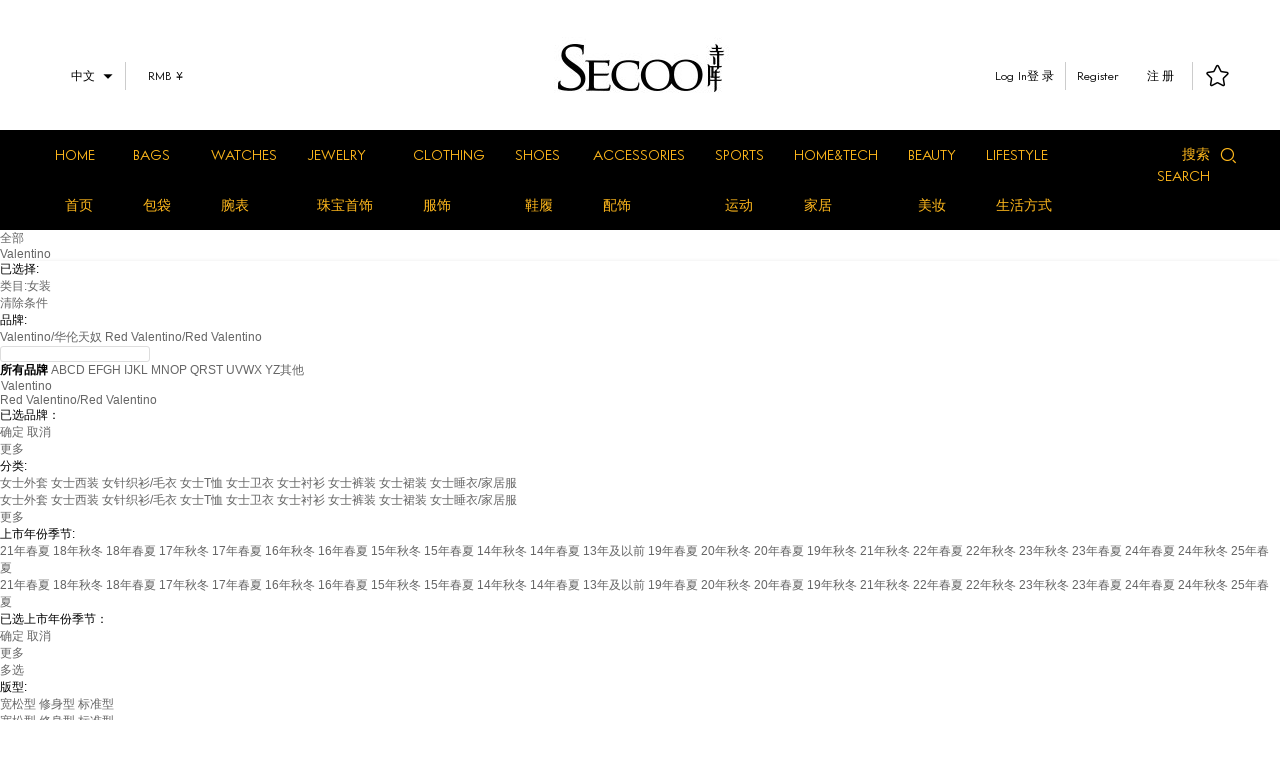

--- FILE ---
content_type: text/html;charset=UTF-8
request_url: http://search.secoo.com/search?keyword=Valentino&firstcategoryid=1690&secondcategoryid=0&thirdcategoryid=0&brandId=0&level=0&orderType=1&filterType=0&source=&pageNo=1&st=10&price=0&prop=0&warehouse=100&actscr=0&expKey=
body_size: 340686
content:
<!DOCTYPE html PUBLIC "-//W3C//DTD XHTML 1.0 Transitional//EN" "http://www.w3.org/TR/xhtml1/DTD/xhtml1-transitional.dtd">
<html xmlns="http://www.w3.org/1999/xhtml">
<head>
<meta http-equiv="Content-Type" content="text/html; charset=utf-8" />
<title>Valentino_Valentino【正品 价格 图片 折扣】-寺库,我是奢侈品</title>
<meta name="keywords" content="Valentino" /> 
<meta name="description" content="寺库奢侈品官网,共为您找到140款Valentino最新商品信息,介绍Valentino商品相关图片,款式,价格多少钱,折扣优惠信息,100%正品奢侈品购物体验就到寺库！" />
<link rel="stylesheet" type="text/css" href="//pic12.secooimg.com/imagesNew/featuresPic/vv_qixi_0815/skCommon.css" /> 
<script src="//misc.secoo.com/js/home/jqueryAll.js?20150803" type="text/javascript"></script>
<script src="//misc.secoo.com/js/home/new_common_head.js" type="text/javascript"></script><link href="https://misc.secoo.com/css/searchlist/search_list_v2.6.css" type="text/css" rel="stylesheet"/>
<script type="text/javascript">
var SP_OBJ = {};
SP_OBJ.searchType = 2;
SP_OBJ.keywords = "Valentino";
SP_OBJ.encKeywords = "Valentino";
SP_OBJ.encExpKey = "";
SP_OBJ.fCateId = 1690;
SP_OBJ.fCateName = "女装";
SP_OBJ.sCateId = 0;
SP_OBJ.sCateName = "";
SP_OBJ.tCateId = 0;
SP_OBJ.tCateName = "";
SP_OBJ.bIds = "0";
SP_OBJ.bName = "";
SP_OBJ.level = "0";
SP_OBJ.filterType = "0";
SP_OBJ.source = "";
SP_OBJ.suitable = "10";
SP_OBJ.priceRange = "0";
SP_OBJ.extPropIds = "0";
SP_OBJ.whouseIds = "100";
SP_OBJ.actTypes = "0";
SP_OBJ.sortType = "1";
SP_OBJ.loveSpc = "102022456%20OR%2093327399%20OR%20102031353%20OR%20101380101%20OR%20103178429%20OR%2099713940%20OR%20102032529%20OR%20101379548%20OR%20103995924%20OR%20103968183%20OR%20104227316%20OR%20102031962%20OR%20104170651%20OR%20102021189%20OR%2099395412%20OR%2090533979%20OR%20104171295%20OR%2099395440%20OR%20102023282%20OR%20102024738%20OR%20102029561%20OR%2091519656%20OR%20104171799%20OR%20104035656%20OR%2099715256%20OR%2087611682%20OR%2055451420%20OR%20103961799%20OR%2041449761%20OR%20100769449%20OR%20103183021%20OR%20103630713%20OR%20102042042%20OR%20104191735%20OR%20104189411%20OR%2087910372%20OR%20104086378%20OR%20104085545%20OR%20104171736%20OR%20102029183";
</script>
</head>
<body>
<!--  -->

 <style>
    body, html, div, dl, dt, dd, ul, li, ol, h1, h2, h3, h4, h5, h6, 
      form, fieldset, input, textarea, p, th, td, a, img, span {
          font-family: PingFangSC-Regular, Microsoft YaHei,tahoma,arial,Hiragino Sans GB;
      }
      .por {
          position: relative;
      }
      .poa {
          position: absolute;
      }
      
              
      
      @font-face {font-family: "iconfont";
          src: url('//mpic.secooimg.com/images/2018/11/07/pc_index_iconfont.eot?t=1541497554864'); /* IE9*/
          src: url('//mpic.secooimg.com/images/2018/11/07/pc_index_iconfont.eot?t=1541497554864#iefix') format('embedded-opentype'), /* IE6-IE8 */
          url('[data-uri]') format('woff'),
          url('//mpic.secooimg.com/images/2018/11/07/pc_index_iconfont.ttf?t=1541497554864') format('truetype'), /* chrome, firefox, opera, Safari, Android, iOS 4.2+*/
          url('//mpic.secooimg.com/images/2018/11/07/pc_index_iconfont.svg?t=1541497554864#iconfont') format('svg'); /* iOS 4.1- */
      }
  
      .iconfont {
          font-family:"iconfont" !important;
          font-size:16px;
          font-style:normal;
          -webkit-font-smoothing: antialiased;
          -moz-osx-font-smoothing: grayscale;
      }
  
      .icon-weixin:before { content: "\e641"; }
  
      .icon-sousuo:before { content: "\e643"; }
  
      .icon-weibo:before { content: "\e644"; }
  
      .icon-jiantouyou:before { content: "\e645"; }
  
      .icon-gouwudai:before { content: "\e646"; }
  
      .icon-shoucang:before { content: "\e647"; }
  
      .icon-jiantouzuo:before { content: "\e648"; }
  
      .icon-zhankai:before { content: "\e60a"; }
  
  
  
      @font-face {
          font-family: 'CASLON224STD-BLACK';
          src: url('//mpic.secooimg.com/images/2018/11/06/CASLON224STD-BLACK.eot'); /* IE9 Compat Modes */
          src: url('//mpic.secooimg.com/images/2018/11/06/CASLON224STD-BLACK.eot?#iefix') format('embedded-opentype'), /* IE6-IE8 */
              url('//mpic.secooimg.com/images/2018/11/06/CASLON224STD-BLACK.woff2') format('woff2'), /* Super Modern Browsers */
              url('//mpic.secooimg.com/images/2018/11/06/CASLON224STD-BLACK.woff') format('woff'), /* Pretty Modern Browsers */
              url('//mpic.secooimg.com/images/2018/11/06/CASLON224STD-BLACK.ttf')  format('truetype'), /* Safari, Android, iOS */
              url('//mpic.secooimg.com/images/2018/11/06/CASLON224STD-BLACK.svg') format('svg'); /* Legacy iOS */
      }
      @font-face {
          font-family: 'CASLON224STD-BOOKITALIC';
          src: url('//mpic.secooimg.com/images/2018/11/06/CASLON224STD-BOOKITALIC.eot'); /* IE9 Compat Modes */
          src: url('//mpic.secooimg.com/images/2018/11/06/CASLON224STD-BOOKITALIC.eot?#iefix') format('embedded-opentype'), /* IE6-IE8 */
              url('//mpic.secooimg.com/images/2018/11/06/CASLON224STD-BOOKITALIC.woff2') format('woff2'), /* Super Modern Browsers */
              url('//mpic.secooimg.com/images/2018/11/06/CASLON224STD-BOOKITALIC.woff') format('woff'), /* Pretty Modern Browsers */
              url('//mpic.secooimg.com/images/2018/11/06/CASLON224STD-BOOKITALIC.ttf')  format('truetype'), /* Safari, Android, iOS */
              url('//mpic.secooimg.com/images/2018/11/06/CASLON224STD-BOOKITALIC.svg') format('svg'); /* Legacy iOS */
      }
      @font-face {
          font-family: 'INTERVOGUE-REG';
          src: url('//mpic.secooimg.com/images/2018/11/06/INTERVOGUE-REG.eot'); /* IE9 Compat Modes */
          src: url('//mpic.secooimg.com/images/2018/11/06/INTERVOGUE-REG.eot?#iefix') format('embedded-opentype'), /* IE6-IE8 */
              url('//mpic.secooimg.com/images/2018/11/06/INTERVOGUE-REG.woff2') format('woff2'), /* Super Modern Browsers */
              url('//mpic.secooimg.com/images/2018/11/06/INTERVOGUE-REG.woff') format('woff'), /* Pretty Modern Browsers */
              url('//mpic.secooimg.com/images/2018/11/06/INTERVOGUE-REG.ttf')  format('truetype'), /* Safari, Android, iOS */
              url('//mpic.secooimg.com/images/2018/11/06/INTERVOGUE-REG.svg') format('svg'); /* Legacy iOS */
      }
      /* 头部header===========START */
      .n-show {
          display: block;
      }
      .n-hide {
          display: none;
      }
      body {
          font-size: 14px;
          overflow: hidden;
      }
      body.zh {
          font-family: PingFangSC-Regular, Microsoft YaHei,tahoma,arial,Hiragino Sans GB;
      }
      body.zh .en {
          display: none !important;
      }
      body.en .zh {
          display: none !important;
      }
      .sheader {
          width: 100%;
          background-color: #fff;
      }
      .ncontainer {
          width: 1200px;
          margin: 0 auto;
      }
      .sheader .en, .nfooter .en {
          font-family: 'INTERVOGUE-REG';
      }
      .sheader .zh, .nfooter .zh {
          font-family: Microsoft YaHei,tahoma,arial,Hiragino Sans GB;
      }
      .sheader .top-bar {
          height: 130px;
          font-size: 14px;
          color: #000;
      }
      .head-lang {
          float: left;
          margin-top: 62px;
          vertical-align: middle;
      }
      .head-lang h4 {
          font-family: 'INTERVOGUE-REG', 'Microsoft YaHei';
          font-weight: normal;
          font-size: 12px;
          line-height: 28px;
          margin: 0;
          padding-right: 4px;
          text-align: center;
      }
      .head-lang .region-selection:hover {
          color: #ffb81c;
      }
      
      .head-lang .icon-arrow {
          position: absolute;
          top: 0;
          right: 9px;
      }
      .region-selection,
      .currency-selection {
          position: relative;
          float: left;
          height: 28px;
          padding-right: 20px;
          padding-bottom: 3px;
          line-height: 28px;
      }
      .region-selection {
          width: 40px;
          padding-left: 25px;
          cursor: pointer;
      }
      .currency-selection {
          width: 49px;
          padding-left: 17px;
      }
  
      .region-options,
      .currency-options {
          position: absolute;
          top: 31px;
          left: 0;
          width: 84px;
          border: 1px solid #000;
          display: none;
          background-color: #fff;
          color: #000;
          z-index: 10;
      }
      .currency-options {
          left: -1px;
      }
      .region-option,
      .currency-option {
          width: 100%;
          height: 26px;
          line-height: 26px;
          text-align: center;
          font-family: 'INTERVOGUE-REG', 'PingFangSC-Regular';
      }
      .region-option:hover,
      .currency-option:hover {
          background-color: #f5f5f5;
      }
      .separate-line {
          float: left;
          width: 1px;
          height: 28px;
          background-color: #ccc;
      }
      .head-logo {
          width: 189px;
          height: 75px;
          margin: 0 auto;
          padding-top: 29px;
      }
  
      .head-site {
          float: right;
          margin-top: 62px;
      }
  
      .head-site.logged-in .register,
      .head-site.logged-in .sign-in {
          display: none;
      }
  
      .head-site .username,
      .head-site .log-out {
          display: none;
      }
  
      .head-site.logged-in .username,
      .head-site.logged-in .log-out {
          display: block;
      }
  
      .head-site span {
          float: left;
          height: 28px;
          font-size: 0;
          line-height: 28px;
      }
      .head-site a {
          color: #000;
          display: inline-block;
          vertical-align: middle;
          font-size: 12px;
      }
      .head-site a:hover {
          color: #ffb81c;
      }
      .head-site .register:hover a,
      .head-site .sign-in:hover a,
      .head-site .username:hover a, 
      .head-site .log-out:hover a {
          text-decoration: underline;
      }
      .head-site .register {
          margin-right: 11px;
      }
      .head-site .username {
          margin-right: 15px;
      }
      .zh .head-site .register {
          margin-right: 17px;
      }
      .head-site .sign-in a,
      .head-site .log-out a {
          width: 63px;
          text-align: center;
      }
      .head-site .icon-shopping-bag {
          font-size: 22px;
          margin: 0 21px;
      }
      .head-site .icon-collection {
          font-size: 22px;
          margin: 0 11px 0 13px;
      }
      .nav-bar {
          position: relative;
          width: 100%;
          background-color: #000;
      }
      .nav-container {
          width: 1200px;
          margin: 0 auto;
      }
      .nav-menu {
          float: left;
      }
      .nav-bar .nav-item {
          float: left;
      }
      
      .nav-bar .nav-item>a{
          position: relative;
          display: block;
          height: 50px;
          padding: 0 15px;
          line-height: 50px;
          color: #ffb81c;
          cursor: pointer;
          font-size: 14px;
      }
      .nav-bar .nav-item>a.zh {
          padding: 0 25px;
          /* font-size: 16px; */
      }
      .en .nav-bar .nav-item:first-child{
          margin-left: -15px;
      }
      .zh .nav-bar .nav-item:first-child{
          margin-left: -25px;
      }
      .nav-bar .nav-item .nav-unfold {
          position: absolute;
          left: 0;
          top: 100%;
          width: 100%;
          background-color: #FFF;
          display: none;
          z-index: 15;
      }
      .nav-bar .nav-item:hover>a:after {
          content: '';
          position: absolute;
          left: 50%;
          bottom: 0;
          margin-left: -6px;
          border-style: solid;
          border-width: 0 6px 5px 6px;
          border-color: #FFF transparent;
      }
      .nav-bar .nav-item:first-child:hover>a:after {
          display: none;
      }
      .nav-bar .nav-item:hover>a {
          color: #FFF;
      }
      .nav-bar .nav-item:hover .nav-unfold {
          display: block;
          padding: 40px 0 60px 0;
      }
      .nav-unfold .unfold-list h4{
          font-size: 14px;
          font-weight: 700;
      }
      .nav-unfold .unfold-list h4.zh {
          margin-bottom: 25px;
      }
      .nav-unfold .unfold-list h4.en {
          margin-bottom: 30px;
      }
      .nav-unfold .unfold-list>li {
          float: left;
          width: 400px;
      }
      .nav-unfold .unfold-list>li:last-child {
          width: 600px;
      }
      .nav-unfold .unfold-list a {
          float: left;
          width: 200px;
          height: 40px;
          font-size: 13px;
          color: #666666;
      }
      .nav-unfold .unfold-list a:hover {
          color: #000;
          text-decoration: underline;
      }
  
      .nav-bar .s-search {
          float: right;
          height: 50px;
          line-height: 50px;
          color: #ffb81c;
          cursor: pointer;
      }
      .nav-bar .s-search .search-inner {
          /* display: none; */
          position: relative;
          width: 55px;
          height: 20px;
          padding-bottom: 7px;
          margin-top: 15px;
          -webkit-transition: width linear 0.3s, border-color linear 0.3s;
          -o-transition: width linear 0.3s, border-color linear 0.3s;
          transition: width linear 0.3s, border-color linear 0.3s;
          border-bottom: 1px solid transparent;
          padding-right: 30px;
      }
      .nav-bar .s-search.active .search-inner {
          width: 193px;
          border-color: #FFF;
      }
      .nav-bar .s-search .search-inner ::-webkit-input-placeholder {
          color: rgba(255, 255, 255, 0.3);
      }
      .nav-bar .s-search .search-inner :-moz-placeholder {/* Firefox 18- */
          color: rgba(255, 255, 255, 0.3);
      }
      .nav-bar .s-search .search-inner ::-moz-placeholder{/* Firefox 19+ */
          color: rgba(255, 255, 255, 0.3);
      }
      .nav-bar .s-search .search-inner :-ms-input-placeholder {
          color: rgba(255, 255, 255, 0.3);
      }
      .nav-bar .s-search .search-inner input{
          display: block;
          width: 100%;
          height: 100%;
          font-size: 14px;
          background-color: transparent;
          color: #ffb81c;
          caret-color: #ffb81c;
          border: 0 none;
          cursor: pointer;
      }
      .nav-bar .s-search.active .search-inner input {
          
          color: #FFF;
          cursor: text;
      }
      .nav-bar .s-search .search-inner .icon-search {
          position: absolute;
          right: 0;
          top: 2px;
          width: 20px;
          height: 19px;
          line-height: 19px;
          -webkit-transition: color linear 0.3s;
          -o-transition: color linear 0.3s;
          transition: color linear 0.3s;
          color: #ffb81c;
      }
      .nav-bar .s-search.active .search-inner .icon-search {
          color: #FFF;
      }
      /* 头部header=============END */
  
      /* 客服图标 */
      .fsa.fasService {
          background: url(//mpic.secooimg.com/images/2017/12/14/kf.jpg) no-repeat 0 0;
      }
      .fsa.fasService:hover {
          background-position: 0 -36px;
      }
  </style>
  
  <script>
      (function () {
          $.cookie('lang_iso') === 'en' ? $('body').removeClass('zh').addClass('en') : $('body').removeClass('en').addClass('zh');
      })();  
  </script>
  
   <!-- GrowingIO Analytics code version 2.1 -->
  <!-- Copyright 2015-2017 GrowingIO, Inc. More info available at http://www.growingio.com -->
      
  <script type='text/javascript'>
      !function(e,t,n,g,i){e[i]=e[i]||function(){(e[i].q=e[i].q||[]).push(arguments)},n=t.createElement("script"),tag=t.getElementsByTagName("script")[0],n.async=1,n.src=('https:'==document.location.protocol?'https://':'http://')+g,tag.parentNode.insertBefore(n,tag)}(window,document,"script","assets.growingio.com/2.1/gio.js","gio");
          gio('init', 'ab95574fe95f2817', {});
      
      //custom page code begin here
      
      //custom page code end here
      
      
      gio('send');
  </script>
      
  <!-- End GrowingIO Analytics code version: 2.1 -->
  
  <!-- 隐藏 账户余额下 账户充值按钮 http://my.secoo.com/accountMoney/accountMoney.jsp### -->
  <style type="text/css">
    .zhye_mysiku .padLeft_20 .btn_03 {
      display: none;
    }
    .zhye_mysiku .padLeft_20 .btn_b {
      margin-left: 0;
    }
  </style>
  
  <!-- 店铺关闭购物车结算页的相关操作 -->
  <style type="text/css">
  /*隐藏发货地*/
  #proDetails #inventoryDiv > .pdt:nth-of-type(1) {
      display: none;
  }
  #proDetails #inventoryDiv #location-t {
      display: none;
  }
  
  .sopdetailsCon #pqrCode {
      width: 200px;
      height: 210px;
  }
  .sopdetailsCon #pqrCode p {
      color: #fb890d;
      font-size: 17px;
      font-weight: bold;
      top: 0;
  }
  .sopdetailsCon #pqrCode table {
      margin: 30px 0 0 10px;
  }
  .shopping-bag,
  .shopping-bag-line,
  .sopdetailsCon #addBindCar,
  .sopdetailsCon #addCarInfo,
  .sopdetailsCon #addfq,
  .sopdetailsCon #secondCart,
  .sopdetailsCon .topanic_end,
  .sopdetailsCon .to_cart_end,
  #authorityLooks3 .product-status,
  #favoriteTable .marBottom_5,
  .ms_brank_list [name="batchAddToCart"],
  #order_info .btn_gray,
  #order_info .btn_red,
  .commodity-list .add_cart a,
  .commodity-list .tipState {
      display: none !important;
  }
  /*非店铺商品显示按钮*/
  .showAddBtn .sopdetailsCon #addBindCar,
  .showAddBtn .sopdetailsCon #addCarInfo,
  .showAddBtn .sopdetailsCon #addfq,
  .showAddBtn .sopdetailsCon #secondCart {
      display: block !important;
  }
  .commodity-list .add_cart .deal-cnt {
      padding-left: 0;
  }
  </style>
  <script type="text/javascript">
  // (function() {
  //     var href = location.href;
  //     if (href.indexOf('shopping.secoo.com/cart/cart.jsp') >= 0 || href.indexOf('shopping.secoo.com/cart/cart_confirm.jsp') >= 0) {
  //         location.href = '//www.secoo.com';
  //     }
  // })();
  $(function() {
      setTimeout(function() {
          var pqrCode = $("#pqrCode");
          if (!pqrCode.length) return;
  
          // 替换二维码
          var productId = $("#productIdVal").val();
          var str = 'https://m.secoo.com/wxscmp?mpid=4&t=1&ch=scfx1090&id=' + productId;
          pqrCode.find('table').remove();
          $("#pqrCode").qrcode({
              render: "table",
              width: 180,
              height: 180,
              text: str
          });
  
          // 非店铺商品显示加购按钮
          $.ajax({
              url: '//las.secoo.com/api/product/store',
              data: {
                  productId: productId
              },
              dataType: 'jsonp',
              success: function(data) {
                  data.data? $('#secondCart').closest('li').remove(): $('body').addClass('showAddBtn');
              },
              error: function() {
                  $('#secondCart').closest('li').remove();
              }
          });
      }, 0);
  });
  </script>
  <!-- 店铺关闭购物车结算页的相关操作 end -->
  
  <!-- 七鱼客服 -->
  <script type="text/javascript">
      $(function (){
      
          window.NTKF_PARAM = {
              // 共有参数
              siteid: 'ck_1000', //siteid：企业ID，为固定值ck_1000，必填
              groupid: '', //客服组id
              //sellerid: '', //sellerid：商户ID，集成商户时填写(**当有商户时，集成使用该字段**,)，目前寺库没有商户客服，不传
              settingid: 'ck_1000_9999', //上线：ck_1000_9999，测试：ck_1000_1495614836099
              uid: '', //uid：用户ID，小能识别访客唯一标识。未登录为空，但不能给null，uid赋予的值在显示到小能客户端上。根据实际情况提供登陆访客的唯一标识
              Sid:'',//upk
              source:'',//来源。1 商品详情页 2 订单 3 退货单 其他为空
              uname: '', //uname：用户名称，未登录可以为空，但不能给null，uname赋予的值显示到小能客户端上。可以传入手机号
              isvip: '0', //isvip：是否为vip用户，0代表非会员，1代表vip，取值显示到小能客户端上
              userlevel: '0', //userlevel：网站自定义会员级别，0-1 。需要与isvip同步
              //erpparam: '', //erpparam：erp功能的扩展字段。目前寺库ERP的地址为 
      
              itemid: '', //itemid：(必填)商品ID。寺库技术根据当前页面的商品传入商品id
              //itemparam: '' //itemparam：(选填)itemparam为商品接口扩展字段，用于商品接口特殊要求集成。目前寺库商品接口地址为
          };
      
          // 获取用户信息，加载七鱼
          try {
            if (location.host == 'item.secoo.com') { // pc端
              NTKF_PARAM.itemid = location.pathname.match(/\d+/)[0];
              NTKF_PARAM.source = '1';
            } else {
              NTKF_PARAM.source = '';
            }
            // 获取用户信息
            $.ajax({
              url: '//las.secoo.com/api/third/customer/product_chat_web',
              dataType: 'jsonp',
              success: function(data) {
                  $.extend(NTKF_PARAM, data.object || {});
              }
            });
            //获取groupid
            $.ajax({
              url: 'https://customer.secoo.com/cre-customer-service/splitFlow/getGroupId',
              dataType: "json", // 数据返回类型
              type: 'GET',
              data: {
                  appSource: 'secoo',
                  sku: NTKF_PARAM.itemid,
                  source: NTKF_PARAM.source,
                  verson: Math.random()
              },
              xhrFields: {
                withCredentials: true
         
              },
         　　// 允许跨域
              crossDomain: true,
              success: function(res) {
                  NTKF_PARAM.groupid = res.data.groupId;
                  NTKF_PARAM.Sid = res.data.transUserId;
              }
            });
            //加载七鱼js
            (function(w, d, n, a, j) {
              w[n] = w[n] || function() {
                  (w[n].a = w[n].a || []).push(arguments)
              };
              j = d.createElement('script');
              j.async = true;
              //j.src = 'https://qiyukf.com/script/fdd795ade6386e5d64301cbc7264c7db.js';  测试
              j.src = 'https://qiyukf.com/script/6d758c65245ed478c7bd2f9e9a1a4808.js'; //正式
              d.body.appendChild(j);
            })(window, document, 'ysf');
  
            //初始化完成后点击按钮出现七鱼客服弹层（按钮自定义）
            var isSdkReady = false;
            ysf('onready', function() {
              // todo
              isSdkReady = true;
              //退出先切换账号
                 $(".log-out").click(function(){
                     ysf('logoff')
                 });
                 //注册先切换账号
                 $(".sign-in").click(function(){
                     ysf('logoff')
                 });
                 //登录先切换账号
                 $(".register").click(function(){
                     ysf('logoff')
                 });
            });
            // 客服按钮添加绑定事件
          $('.secooService, .fasService').click(function() {
            if (isSdkReady) {
              ysf('config', {
                  uid: NTKF_PARAM.uid, // 用户Id
                  name: NTKF_PARAM.uname, // 用户名称
                  groupid: NTKF_PARAM.groupid,
                  robotShuntSwitch: 1, // 机器人优先开关
                  mobile: $.cookie('ume') || '',//用户手机号
                  bid: 'secoo',
                  data: JSON.stringify([{
                      "key": "real_name",
                      "value": NTKF_PARAM.uname
                  }, {
                      "key": "mobile_phone",
                      "hidden": true
                  }, {
                      "type": "crm_param",
                      "key": "source",
                      "value": NTKF_PARAM.source
                  }, {
                      "type": "crm_param",
                      "key": "sku",
                      "value": NTKF_PARAM.itemid
                  }, {
                      "type": "crm_param",
                      "key": "upk",
                      "value": NTKF_PARAM.Sid
                  }, {
                      "type": "crm_param",
                      "key": "appSource",
                      "value": "secoo"
                  }]),
                  success: function() { // 成功回调
                      ysf('open');
                  },
                  error: function() { // 错误回调
                      // handle error
                      alert('尚未加载成功，请稍后再试');
                  }
              });
            } else {
                alert('尚未加载成功，请稍后再试');
            }
          });
        } catch (e) {
          
        }     
      });
  </script>
  <!-- 七鱼客服 end -->
  <div class="sheader">
      <div class="top-bar ncontainer">
          <div class="head-lang">
              <div class="region-selection">
                  <h4 class="selected-region">
                      中文
                  </h4>
                  <i class="iconfont icon-zhankai icon-arrow"></i>
                  <ul class="region-options">
                      <li class="region-option">中文</li>
                      <li class="region-option">EN</li>
                  </ul>   
              </div>
              <div class="separate-line"></div>
              <div class="currency-selection">
                  <h4 class="selected-currency">RMB ¥</h4>
                  <i class="iconfont icon-zhankai icon-arrow n-hide"></i>
                  <ul class="currency-options n-hide">
                      <li class="currency-option">RMB ¥</li>
                      <li class="currency-option">USD $</li>
                      <li class="currency-option">EUR €</li>
                      <li class="currency-option">GBP £</li>
                      <li class="currency-option">HKD $</li>
                  </ul> 
              </div>
          </div>
          
          <div class="head-site clearfix">
              <span class="register">
                  <a class="en" href="https://passport.secoo.com/">Log In</a>
                  <a class="zh" href="https://passport.secoo.com/">登 录</a>
              </span>
              <span class="username">
                  <a href="https://my.secoo.com/order/myorder.jsp#afterLogin"></a>
              </span>
              <div class="separate-line"></div>
              <span class="sign-in">
                  <a class="en" href="https://passport.secoo.com/_register.jsp">Register</a>
                  <a class="zh" href="https://passport.secoo.com/_register.jsp">注 册</a>
              </span>
              <span class="log-out">
                  <a class="en" href="https://passport.secoo.com/login/logout.jsp">Log out</a>
                  <a class="zh" href="https://passport.secoo.com/login/logout.jsp">退出</a>
              </span>
              <div class="separate-line shopping-bag-line"></div>
              <span class="shopping-bag">
                  <a href="https://shopping.secoo.com/cart/cart.jsp">
                      <i class="iconfont icon-gouwudai icon-shopping-bag"></i>
                  </a>
              </span>
              <div class="separate-line"></div>
              <span class="collection">
                  <a href="https://my.secoo.com/favorite/myfavorites.jsp">
                      <i class="iconfont icon-shoucang icon-collection"></i>
                  </a>
              </span>
          </div>
        <div class="head-logo">
            <a href="https://www.secoo.com">
                <img src="//pic10.secooimg.com/push/18/11/013e7d9eb7674c799c3c21e84dd1c88a.jpg" alt="寺库">
            </a>
        </div>
      </div>
      <div class="nav-bar">
          <div class="ncontainer clearfix">
              <ul class="nav-menu clearfix">
                  <li class="nav-item">
                      <a class="en" href="//www.secoo.com">HOME</a>
                      <a class="zh" href="//www.secoo.com">首页</a>
                  </li>
                  <li class="nav-item">
                      <a class="en" href="https://list.secoo.com/bags/30-0-0-0-0-1-0-0-1-10-0-0.shtml#pageTitle">BAGS</a>
                      <a class="zh" href="https://list.secoo.com/bags/30-0-0-0-0-1-0-0-1-10-0-0.shtml#pageTitle">包袋</a>
                      <div class="nav-unfold">
                          <ul class="unfold-list ncontainer clearfix">
                              <li>
                                  <h4 class="zh">分类</h4>
                                  <h4 class="en">CATEGORY</h4>
         <a class="zh" href="http://list.secoo.com/bags/30-0-0-0-0-3-0-0-1-10-0-877_0-100-0.shtml#J_FilterPos">男士包袋</a>
         <a class="en" href="http://list.secoo.com/bags/30-0-0-0-0-3-0-0-1-10-0-877_0-100-0.shtml#J_FilterPos">Men</a>
         <a class="zh" href="http://list.secoo.com/bags/30-0-0-0-0-3-0-0-1-10-0-877_1-1-0.shtml#pageTitle">女士包袋</a>
         <a class="en" href="http://list.secoo.com/bags/30-0-0-0-0-3-0-0-1-10-0-877_1-1-0.shtml#pageTitle">Women</a>
         <a class="zh" href="http://list.secoo.com/bags/30-40-0-0-0-3-0-0-1-10-0-0-100-0.shtml#J_FilterPos">钱包</a>
         <a class="en" href="http://list.secoo.com/bags/30-40-0-0-0-3-0-0-1-10-0-0-100-0.shtml#J_FilterPos">Wallets</a>
         <a class="zh" href="http://list.secoo.com/bags/30-37-0-0-0-3-0-0-1-10-0-0-1-0.shtml#pageTitle">手拿包</a>
         <a class="en" href="http://list.secoo.com/bags/30-37-0-0-0-3-0-0-1-10-0-0-1-0.shtml#pageTitle">Clutches</a>
         <a class="zh" href="http://list.secoo.com/bags/30-32-0-0-0-3-0-0-1-10-0-0-100-0.shtml#J_FilterPos">斜挎包</a>
         <a class="en" href="http://list.secoo.com/bags/30-32-0-0-0-3-0-0-1-10-0-0-100-0.shtml#J_FilterPos">Shoulder bags</a>
         <a class="zh" href="http://list.secoo.com/bags/30-568-0-0-0-3-0-0-1-10-0-0-100-0.shtml#J_FilterPos">拉杆箱</a>
         <a class="en" href="http://list.secoo.com/bags/30-568-0-0-0-3-0-0-1-10-0-0-100-0.shtml#J_FilterPos">Luggage</a>
         <a class="zh" href="http://list.secoo.com/bags/30-339-0-0-0-3-0-0-1-10-0-0-100-0.shtml#J_FilterPos">双肩包</a>
         <a class="en" href="http://list.secoo.com/bags/30-339-0-0-0-3-0-0-1-10-0-0-100-0.shtml#J_FilterPos">Backpacks</a>
         <a class="zh" href="http://list.secoo.com/bags/30-33-0-0-0-3-0-0-1-10-0-0-100-0.shtml#J_FilterPos">手提包</a>
         <a class="en" href="http://list.secoo.com/bags/30-33-0-0-0-3-0-0-1-10-0-0-100-0.shtml#J_FilterPos">Handbags</a>
                              </li>
                              <li>
                                  <h4 class="zh">品牌</h4>
                                  <h4 class="en">BRAND</h4>
         <a class="zh" href="http://search.secoo.com/search?keyword=%25E7%2588%25B1%25E9%25A9%25AC%25E4%25BB%2595&firstcategoryid=30&secondcategoryid=0&thirdcategoryid=0&brandId=0&level=0&orderType=1&filterType=0&source=&pageNo=1&st=10&price=0&prop=0&warehouse=100&actscr=0&expKey=#pageTitle">爱马仕</a>
         <a class="en" href="http://search.secoo.com/search?keyword=%25E7%2588%25B1%25E9%25A9%25AC%25E4%25BB%2595&firstcategoryid=30&secondcategoryid=0&thirdcategoryid=0&brandId=0&level=0&orderType=1&filterType=0&source=&pageNo=1&st=10&price=0&prop=0&warehouse=100&actscr=0&expKey=#pageTitle">Hermès</a>
         <a class="zh" href="http://search.secoo.com/search?keyword=%25E9%25A6%2599%25E5%25A5%2588%25E5%2584%25BF&firstcategoryid=30&secondcategoryid=0&thirdcategoryid=0&brandId=0&level=0&orderType=1&filterType=0&source=&pageNo=1&st=10&price=0&prop=0&warehouse=100&actscr=0&expKey=#pageTitle">香奈儿</a>
         <a class="en" href="http://search.secoo.com/search?keyword=%25E9%25A6%2599%25E5%25A5%2588%25E5%2584%25BF&firstcategoryid=30&secondcategoryid=0&thirdcategoryid=0&brandId=0&level=0&orderType=1&filterType=0&source=&pageNo=1&st=10&price=0&prop=0&warehouse=100&actscr=0&expKey=#pageTitle">CHANEL</a>
         <a class="zh" href="http://search.secoo.com/search?keyword=%25E8%25BF%25AA%25E5%25A5%25A5&firstcategoryid=30&secondcategoryid=0&thirdcategoryid=0&brandId=0&level=0&orderType=1&filterType=0&source=&pageNo=1&st=10&price=0&prop=0&warehouse=100&actscr=0&expKey=#pageTitle">迪奥</a>
         <a class="en" href="http://search.secoo.com/search?keyword=%25E8%25BF%25AA%25E5%25A5%25A5&firstcategoryid=30&secondcategoryid=0&thirdcategoryid=0&brandId=0&level=0&orderType=1&filterType=0&source=&pageNo=1&st=10&price=0&prop=0&warehouse=100&actscr=0&expKey=#pageTitle">Dior</a>
         <a class="zh" href="http://search.secoo.com/search?keyword=%25E8%25B7%25AF%25E6%2598%2593%25E5%25A8%2581%25E7%2599%25BB&firstcategoryid=30&secondcategoryid=0&thirdcategoryid=0&brandId=0&level=0&orderType=1&filterType=0&source=&pageNo=1&st=10&price=0&prop=0&warehouse=100&actscr=0&expKey=#pageTitle">路易威登</a>
         <a class="en" href="http://search.secoo.com/search?keyword=%25E8%25B7%25AF%25E6%2598%2593%25E5%25A8%2581%25E7%2599%25BB&firstcategoryid=30&secondcategoryid=0&thirdcategoryid=0&brandId=0&level=0&orderType=1&filterType=0&source=&pageNo=1&st=10&price=0&prop=0&warehouse=100&actscr=0&expKey=#pageTitle">Louis Vuitton</a>
         <a class="zh" href="http://search.secoo.com/search?keyword=Gucci&firstcategoryid=30&secondcategoryid=0&thirdcategoryid=0&brandId=0&level=0&orderType=1&filterType=0&source=&pageNo=1&st=10&price=0&prop=0&warehouse=100&actscr=0&expKey=#pageTitle">古驰</a>
         <a class="en" href="http://search.secoo.com/search?keyword=Gucci&firstcategoryid=30&secondcategoryid=0&thirdcategoryid=0&brandId=0&level=0&orderType=1&filterType=0&source=&pageNo=1&st=10&price=0&prop=0&warehouse=100&actscr=0&expKey=#pageTitle">Gucci</a>
         <a class="zh" href="http://search.secoo.com/search?keyword=%25E5%259C%25A3%25E7%25BD%2597%25E5%2585%25B0&firstcategoryid=30&secondcategoryid=0&thirdcategoryid=0&brandId=0&level=0&orderType=1&filterType=0&source=&pageNo=1&st=10&price=0&prop=0&warehouse=100&actscr=0&expKey=#pageTitle">圣罗兰</a>
         <a class="en" href="http://search.secoo.com/search?keyword=%25E5%259C%25A3%25E7%25BD%2597%25E5%2585%25B0&firstcategoryid=30&secondcategoryid=0&thirdcategoryid=0&brandId=0&level=0&orderType=1&filterType=0&source=&pageNo=1&st=10&price=0&prop=0&warehouse=100&actscr=0&expKey=#pageTitle">Saint Laurent</a>
         <a class="zh" href="http://list.secoo.com/bags/30-0-0-76-0-3-0-0-1-10-0-0-100-0.shtml#pageTitle">宝格丽</a>
         <a class="en" href="http://list.secoo.com/bags/30-0-0-76-0-3-0-0-1-10-0-0-100-0.shtml#pageTitle">Bvlgari</a>
         <a class="zh" href="http://list.secoo.com/bags/30-0-0-11-0-3-0-0-1-10-0-0-100-0.shtml#pageTitle">蔻驰</a>
         <a class="en" href="http://list.secoo.com/bags/30-0-0-11-0-3-0-0-1-10-0-0-100-0.shtml#pageTitle">Coach</a>
         <a class="zh" href="http://list.secoo.com/bags/30-0-0-35-0-3-0-0-1-10-0-0-100-0.shtml#pageTitle">葆蝶家</a>
         <a class="en" href="http://list.secoo.com/bags/30-0-0-35-0-3-0-0-1-10-0-0-100-0.shtml#pageTitle">Bottega Veneta</a>
         <a class="zh" href="http://search.secoo.com/search?keyword=Versace&firstcategoryid=30&secondcategoryid=0&thirdcategoryid=0&brandId=0&level=0&orderType=1&filterType=0&source=&pageNo=1&st=10&price=0&prop=0&warehouse=100&actscr=0&expKey=#pageTitle">范思哲</a>
         <a class="en" href="http://search.secoo.com/search?keyword=Versace&firstcategoryid=30&secondcategoryid=0&thirdcategoryid=0&brandId=0&level=0&orderType=1&filterType=0&source=&pageNo=1&st=10&price=0&prop=0&warehouse=100&actscr=0&expKey=#pageTitle">Versace</a>
         <a class="zh" href="http://list.secoo.com/bags/30-0-0-32-0-3-0-0-1-10-0-0-100-0.shtml#pageTitle">杜嘉班纳</a>
         <a class="en" href="http://list.secoo.com/bags/30-0-0-32-0-3-0-0-1-10-0-0-100-0.shtml#pageTitle">Dolce&Gabbana</a>
         <a class="zh" href="http://list.secoo.com/bags/30-0-0-33-0-1-0-0-1-10-0-0-100-0.shtml#pageTitle">克洛伊</a>
         <a class="en" href="http://list.secoo.com/bags/30-0-0-33-0-1-0-0-1-10-0-0-100-0.shtml#pageTitle">Chloé</a>
         <a class="zh" href="http://www.secoo.com/listTopic/07-30/170820.shtml">普拉达</a>
         <a class="en" href="http://www.secoo.com/listTopic/07-30/170820.shtml">PRADA</a>
         <a class="zh" href="http://www.secoo.com/listTopic/07-30/170953.shtml">缪缪</a>
         <a class="en" href="http://www.secoo.com/listTopic/07-30/170953.shtml">Miu Miu</a>
         <a class="zh" href="http://search.secoo.com/search?keyword=%25E4%25BA%259A%25E5%258E%2586%25E5%25B1%25B1%25E5%25A4%25A7%25E9%25BA%25A6%25E6%2598%2586&firstcategoryid=30&secondcategoryid=0&thirdcategoryid=0&brandId=0&level=0&orderType=1&filterType=0&source=&pageNo=1&st=10&price=0&prop=0&warehouse=100&actscr=0&expKey=#pageTitle">亚历山大麦昆</a>
         <a class="en" href="http://search.secoo.com/search?keyword=%25E4%25BA%259A%25E5%258E%2586%25E5%25B1%25B1%25E5%25A4%25A7%25E9%25BA%25A6%25E6%2598%2586&firstcategoryid=30&secondcategoryid=0&thirdcategoryid=0&brandId=0&level=0&orderType=1&filterType=0&source=&pageNo=1&st=10&price=0&prop=0&warehouse=100&actscr=0&expKey=#pageTitle">Alexander McQueen</a>
                              </li>
                          </ul>
                      </div>
                  </li>
                  <li class="nav-item">
                      <a class="en" href="https://list.secoo.com/watches/93-0-0-0-0-1-0-0-1-10-0-0.shtml#pageTitle">WATCHES</a>
                      <a class="zh" href="https://list.secoo.com/watches/93-0-0-0-0-1-0-0-1-10-0-0.shtml#pageTitle">腕表</a>
                      <div class="nav-unfold">
                          <ul class="unfold-list ncontainer clearfix">
                              <li>
                                  <h4 class="zh">分类</h4>
                                  <h4 class="en">CATEGORY</h4>
         <a class="zh" href="http://list.secoo.com/watches/93-0-0-0-0-1-0-0-1-10-0-908_0.shtml">男士</a>
         <a class="en" href="http://list.secoo.com/watches/93-0-0-0-0-1-0-0-1-10-0-908_0.shtml">Men</a>
         <a class="zh" href="http://list.secoo.com/watches/93-0-0-0-0-1-0-0-1-10-0-908_1-100-0.shtml">女士</a>
         <a class="en" href="http://list.secoo.com/watches/93-0-0-0-0-1-0-0-1-10-0-908_1-100-0.shtml">Women</a>
         <a class="zh" href="http://list.secoo.com/watches/93-0-0-0-0-1-0-0-1-10-0-348_2_348_1-100-0.shtml#pageTitle">机械腕表</a>
         <a class="en" href="http://list.secoo.com/watches/93-0-0-0-0-1-0-0-1-10-0-348_2_348_1-100-0.shtml#pageTitle">Mechanical watches</a>
         <a class="zh" href="http://search.secoo.com/search?keyword=%25E7%259F%25B3%25E8%258B%25B1%25E8%25A1%25A8&firstcategoryid=93&secondcategoryid=0&thirdcategoryid=0&brandId=0&level=0&orderType=1&filterType=0&source=&pageNo=1&st=10&price=0&prop=0&warehouse=100&actscr=0&expKey=#pageTitle">石英腕表</a>
         <a class="en" href="http://search.secoo.com/search?keyword=%25E7%259F%25B3%25E8%258B%25B1%25E8%25A1%25A8&firstcategoryid=93&secondcategoryid=0&thirdcategoryid=0&brandId=0&level=0&orderType=1&filterType=0&source=&pageNo=1&st=10&price=0&prop=0&warehouse=100&actscr=0&expKey=#pageTitle">Quartz watches</a>
                              </li>
                              <li>
                                  <h4 class="zh">品牌</h4>
                                  <h4 class="en">BRAND</h4>
         <a class="zh" href="http://list.secoo.com/watches/93-120-0-0-0-1-0-0-1-10-0-0-100-0.shtml">百达翡丽</a>
         <a class="en" href="http://list.secoo.com/watches/93-120-0-0-0-1-0-0-1-10-0-0-100-0.shtml">Patek Philippe</a>
         <a class="zh" href="http://list.secoo.com/watches/93-121-0-0-0-8-0-0-1-10-0-0.shtml">江诗丹顿</a>
         <a class="en" href="http://list.secoo.com/watches/93-121-0-0-0-8-0-0-1-10-0-0.shtml">Vacheron Constantin</a>
         <a class="zh" href="http://list.secoo.com/watches/93-129-0-0-0-8-0-0-1-10-0-0.shtml">宝柏</a>
         <a class="en" href="http://list.secoo.com/watches/93-129-0-0-0-8-0-0-1-10-0-0.shtml">Blancpain</a>
         <a class="zh" href="http://list.secoo.com/watches/93-131-0-0-0-8-0-0-1-10-0-0.shtml">宝玑</a>
         <a class="en" href="http://list.secoo.com/watches/93-131-0-0-0-8-0-0-1-10-0-0.shtml">Breguet</a>
         <a class="zh" href="http://list.secoo.com/watches/93-124-0-0-0-1-0-0-1-10-0-0-100-0.shtml#pageTitle">朗格</a>
         <a class="en" href="http://list.secoo.com/watches/93-124-0-0-0-1-0-0-1-10-0-0-100-0.shtml#pageTitle">A. Lange & Sohne</a>
         <a class="zh" href="http://list.secoo.com/watches/93-158-0-0-0-1-0-0-1-10-0-0-100-0.shtml#pageTitle">积家</a>
         <a class="en" href="http://list.secoo.com/watches/93-158-0-0-0-1-0-0-1-10-0-0-100-0.shtml#pageTitle">Jaeger LeCoultre</a>
         <a class="zh" href="http://list.secoo.com/watches/93-155-0-0-0-1-0-0-1-10-0-0-100-0.shtml#pageTitle">芝柏</a>
         <a class="en" href="http://list.secoo.com/watches/93-155-0-0-0-1-0-0-1-10-0-0-100-0.shtml#pageTitle">GP-Girard Perregaux</a>
         <a class="zh" href="http://list.secoo.com/watches/93-150-0-0-0-1-0-0-1-10-0-0-100-0.shtml#pageTitle">萧邦</a>
         <a class="en" href="http://list.secoo.com/watches/93-150-0-0-0-1-0-0-1-10-0-0-100-0.shtml#pageTitle">Chopard</a>
         <a class="zh" href="http://list.secoo.com/watches/93-119-0-0-0-8-0-0-1-10-0-0.shtml">万国</a>
         <a class="en" href="http://list.secoo.com/watches/93-119-0-0-0-8-0-0-1-10-0-0.shtml">IWC</a>
         <a class="zh" href="http://list.secoo.com/watches/93-146-0-0-0-1-0-0-1-10-0-0-100-0.shtml">沛纳海</a>
         <a class="en" href="http://list.secoo.com/watches/93-146-0-0-0-1-0-0-1-10-0-0-100-0.shtml">Panerai</a>
         <a class="zh" href="http://list.secoo.com/watches/93-141-0-0-0-1-0-0-1-10-0-0-100-0.shtml#pageTitle">格拉苏蒂</a>
         <a class="en" href="http://list.secoo.com/watches/93-141-0-0-0-1-0-0-1-10-0-0-100-0.shtml#pageTitle">Glashutte Original</a>
         <a class="zh" href="http://list.secoo.com/watches/93-108-0-0-0-1-0-0-1-10-0-0-100-0.shtml#pageTitle">劳力士</a>
         <a class="en" href="http://list.secoo.com/watches/93-108-0-0-0-1-0-0-1-10-0-0-100-0.shtml#pageTitle">Rolex</a>
         <a class="zh" href="http://list.secoo.com/watches/93-156-0-0-0-1-0-0-1-10-0-0-100-0.shtml#pageTitle">真力时</a>
         <a class="en" href="http://list.secoo.com/watches/93-156-0-0-0-1-0-0-1-10-0-0-100-0.shtml#pageTitle">Zenith</a>
         <a class="zh" href="http://list.secoo.com/watches/93-94-0-0-0-1-0-0-1-10-0-0-100-0.shtml#pageTitle">卡地亚</a>
         <a class="en" href="http://list.secoo.com/watches/93-94-0-0-0-1-0-0-1-10-0-0-100-0.shtml#pageTitle">Cartier</a>
         <a class="zh" href="http://list.secoo.com/watches/93-96-0-0-0-1-0-0-1-10-0-0-100-0.shtml#pageTitle">欧米茄</a>
         <a class="en" href="http://list.secoo.com/watches/93-96-0-0-0-1-0-0-1-10-0-0-100-0.shtml#pageTitle">OMEGA</a>
         <a class="zh" href="http://list.secoo.com/watches/93-133-0-0-0-1-0-0-1-10-0-0-100-0.shtml#pageTitle">浪琴</a>
         <a class="en" href="http://list.secoo.com/watches/93-133-0-0-0-1-0-0-1-10-0-0-100-0.shtml#pageTitle">LONGINES</a>
         <a class="zh" href="http://list.secoo.com/watches/93-147-0-0-0-1-0-0-1-10-0-0-100-0.shtml#pageTitle">天梭</a>
         <a class="en" href="http://list.secoo.com/watches/93-147-0-0-0-1-0-0-1-10-0-0-100-0.shtml#pageTitle">TISSOT</a>
         <a class="zh" href="http://list.secoo.com/watches/93-442-0-0-0-1-0-0-1-10-0-0-100-0.shtml#pageTitle">汉密尔顿</a>
         <a class="en" href="http://list.secoo.com/watches/93-442-0-0-0-1-0-0-1-10-0-0-100-0.shtml#pageTitle">Hamilton</a>
                              </li>
                          </ul>
                      </div>
                  </li>
                  <li class="nav-item">
                      <a class="en" href="https://search.secoo.com/search?keyword=%25E9%25A6%2596%25E9%25A5%25B0&level=0&qfs=1">JEWELRY</a>
                      <a class="zh" href="https://search.secoo.com/search?keyword=%25E9%25A6%2596%25E9%25A5%25B0&level=0&qfs=1">珠宝首饰</a>
                      <div class="nav-unfold">
                          <ul class="unfold-list ncontainer clearfix">
                              <li>
                                  <h4 class="zh">分类</h4>
                                  <h4 class="en">CATEGORY</h4>
         <a class="zh" href="http://list.secoo.com/jewelry/66-2564-2565-0-0-1-0-0-1-10-0-0-100-0.shtml#pageTitle">项链</a>
         <a class="en" href="http://list.secoo.com/jewelry/66-2564-2565-0-0-1-0-0-1-10-0-0-100-0.shtml#pageTitle">Necklaces</a>
         <a class="zh" href="http://list.secoo.com/jewelry/66-2564-2566-0-0-1-0-0-1-10-0-0-100-0.shtml#pageTitle">吊坠</a>
         <a class="en" href="http://list.secoo.com/jewelry/66-2564-2566-0-0-1-0-0-1-10-0-0-100-0.shtml#pageTitle">Pendants</a>
         <a class="zh" href="http://list.secoo.com/jewelry/66-2576-2578-0-0-1-0-0-1-10-0-0-100-0.shtml#pageTitle">手链</a>
         <a class="en" href="http://list.secoo.com/jewelry/66-2576-2578-0-0-1-0-0-1-10-0-0-100-0.shtml#pageTitle">Bracelets</a>
         <a class="zh" href="http://list.secoo.com/jewelry/66-2571-0-0-0-1-0-0-1-10-0-0-100-0.shtml#pageTitle">耳饰</a>
         <a class="en" href="http://list.secoo.com/jewelry/66-2571-0-0-0-1-0-0-1-10-0-0-100-0.shtml#pageTitle">Earrings</a>
         <a class="zh" href="http://list.secoo.com/jewelry/66-2576-2577-0-0-1-0-0-1-10-0-0-100-0.shtml#pageTitle">手镯</a>
         <a class="en" href="http://list.secoo.com/jewelry/66-2576-2577-0-0-1-0-0-1-10-0-0-100-0.shtml#pageTitle">Bangles</a>
         <a class="zh" href="http://list.secoo.com/jewelry/66-117-0-0-0-1-0-0-1-10-0-0-100-0.shtml#pageTitle">戒指/指环</a>
         <a class="en" href="http://list.secoo.com/jewelry/66-117-0-0-0-1-0-0-1-10-0-0-100-0.shtml#pageTitle">Rings</a>
         <a class="zh" href="http://list.secoo.com/jewelry/66-2576-2579-0-0-1-0-0-1-10-0-0-100-0.shtml#pageTitle">手串</a>
         <a class="en" href="http://list.secoo.com/jewelry/66-2576-2579-0-0-1-0-0-1-10-0-0-100-0.shtml#pageTitle">Buddhist bracelets</a>
         <a class="zh" href="http://list.secoo.com/jewelry/66-2600-0-0-0-1-0-0-1-10-0-0-100-0.shtml#pageTitle">串珠配珠</a>
         <a class="en" href="http://list.secoo.com/jewelry/66-2600-0-0-0-1-0-0-1-10-0-0-100-0.shtml#pageTitle">Charms</a>
         <a class="zh" href="http://list.secoo.com/jewelry/66-112-0-0-0-1-0-0-1-10-0-0-100-0.shtml#pageTitle">首饰套装</a>
         <a class="en" href="http://list.secoo.com/jewelry/66-112-0-0-0-1-0-0-1-10-0-0-100-0.shtml#pageTitle">Jewelry sets</a>
         <a class="zh" href="http://list.secoo.com/jewelry/66-104-0-0-0-1-0-0-1-10-0-0-100-0.shtml#pageTitle">胸针</a>
         <a class="en" href="http://list.secoo.com/jewelry/66-104-0-0-0-1-0-0-1-10-0-0-100-0.shtml#pageTitle">Brooches</a>
         <a class="zh" href="http://list.secoo.com/jewelry/66-2583-0-0-0-1-0-0-1-10-0-0-100-0.shtml#pageTitle">头饰</a>
         <a class="en" href="http://list.secoo.com/jewelry/66-2583-0-0-0-1-0-0-1-10-0-0-100-0.shtml#pageTitle">Headwares</a>
                              </li>
                              <li>
                                  <h4 class="zh">品牌</h4>
                                  <h4 class="en">BRAND</h4>
         <a class="zh" href="http://search.secoo.com/search?keyword=%25E6%25A2%25B5%25E5%2585%258B%25E9%259B%2585%25E5%25AE%259D&firstcategoryid=66&secondcategoryid=0&thirdcategoryid=0&brandId=0&level=0&orderType=1&filterType=0&source=&pageNo=1&st=10&price=0&prop=0&warehouse=100&actscr=0&expKey=#pageTitle">梵克雅宝</a>
         <a class="en" href="http://search.secoo.com/search?keyword=%25E6%25A2%25B5%25E5%2585%258B%25E9%259B%2585%25E5%25AE%259D&firstcategoryid=66&secondcategoryid=0&thirdcategoryid=0&brandId=0&level=0&orderType=1&filterType=0&source=&pageNo=1&st=10&price=0&prop=0&warehouse=100&actscr=0&expKey=#pageTitle">VanCleef&Arpels</a>
         <a class="zh" href="http://search.secoo.com/search?keyword=%25E5%25B0%259A%25E7%25BE%258E&firstcategoryid=66&secondcategoryid=0&thirdcategoryid=0&brandId=0&level=0&orderType=1&filterType=0&source=&pageNo=1&st=10&price=0&prop=0&warehouse=100&actscr=0&expKey=#pageTitle">尚美</a>
         <a class="en" href="http://search.secoo.com/search?keyword=%25E5%25B0%259A%25E7%25BE%258E&firstcategoryid=66&secondcategoryid=0&thirdcategoryid=0&brandId=0&level=0&orderType=1&filterType=0&source=&pageNo=1&st=10&price=0&prop=0&warehouse=100&actscr=0&expKey=#pageTitle">Chaumet</a>
         <a class="zh" href="http://list.secoo.com/jewelry/66-0-0-88-0-1-0-0-1-10-0-0-100-0.shtml#pageTitle">蒂芙尼</a>
         <a class="en" href="http://list.secoo.com/jewelry/66-0-0-88-0-1-0-0-1-10-0-0-100-0.shtml#pageTitle">Tiffany</a>
         <a class="zh" href="http://list.secoo.com/jewelry/66-0-0-12-0-1-0-0-1-10-0-0-100-0.shtml#pageTitle">迪奥</a>
         <a class="en" href="http://list.secoo.com/jewelry/66-0-0-12-0-1-0-0-1-10-0-0-100-0.shtml#pageTitle">Dior</a>
         <a class="zh" href="http://list.secoo.com/jewelry/66-0-0-76-0-1-0-0-1-10-0-0-100-0.shtml#pageTitle">宝格丽</a>
         <a class="en" href="http://list.secoo.com/jewelry/66-0-0-76-0-1-0-0-1-10-0-0-100-0.shtml#pageTitle">Bvlgari</a>
         <a class="zh" href="http://list.secoo.com/jewelry/66-0-0-307-0-1-0-0-1-10-0-0-100-0.shtml#pageTitle">施华洛世奇</a>
         <a class="en" href="http://list.secoo.com/jewelry/66-0-0-307-0-1-0-0-1-10-0-0-100-0.shtml#pageTitle">Swarovski</a>
         <a class="zh" href="http://list.secoo.com/jewelry/66-0-0-1-0-1-0-0-1-10-0-0-100-0.shtml#pageTitle">爱马仕</a>
         <a class="en" href="http://list.secoo.com/jewelry/66-0-0-1-0-1-0-0-1-10-0-0-100-0.shtml#pageTitle">Hermes</a>
         <a class="zh" href="http://list.secoo.com/jewelry/66-0-0-1449-0-1-0-0-1-10-0-0-100-0.shtml#pageTitle">潘多拉</a>
         <a class="en" href="http://list.secoo.com/jewelry/66-0-0-1449-0-1-0-0-1-10-0-0-100-0.shtml#pageTitle">Pandora</a>
         <a class="zh" href="http://list.secoo.com/jewelry/66-0-0-3-0-1-0-0-1-10-0-0-100-0.shtml#pageTitle">香奈儿</a>
         <a class="en" href="http://list.secoo.com/jewelry/66-0-0-3-0-1-0-0-1-10-0-0-100-0.shtml#pageTitle">CHANEL</a>
         <a class="zh" href="http://list.secoo.com/jewelry/66-0-0-2-0-1-0-0-1-10-0-0-100-0.shtml#pageTitle">路易威登</a>
         <a class="en" href="http://list.secoo.com/jewelry/66-0-0-2-0-1-0-0-1-10-0-0-100-0.shtml#pageTitle">Louis Vuitton</a>
         <a class="zh" href="http://list.secoo.com/jewelry/66-0-0-4686-0-1-0-0-1-10-0-0-100-0.shtml#pageTitle">Apm Monaco</a>
         <a class="en" href="http://list.secoo.com/jewelry/66-0-0-4686-0-1-0-0-1-10-0-0-100-0.shtml#pageTitle">APM Monaco</a>
         <a class="zh" href="http://list.secoo.com/jewelry/66-0-0-5567-0-1-0-0-1-10-0-0-100-0.shtml#pageTitle">莫妮卡维纳德</a>
         <a class="en" href="http://list.secoo.com/jewelry/66-0-0-5567-0-1-0-0-1-10-0-0-100-0.shtml#pageTitle">Monica Vinader</a>
                              </li>
                          </ul>
                      </div>
                  </li>
                  <li class="nav-item">
                      <a class="en" href="https://list.secoo.com/undefined/1690-0-0-6638_790_6526_237_32-0-7-0-0-1-10-0-0-100-0.shtml#J_FilterPos">CLOTHING</a>
                      <a class="zh" href="https://list.secoo.com/undefined/1690-0-0-6638_790_6526_237_32-0-7-0-0-1-10-0-0-100-0.shtml#J_FilterPos">服饰</a>
                      <div class="nav-unfold">
                          <ul class="unfold-list ncontainer clearfix">
                              <li>
                                  <h4 class="zh">分类</h4>
                                  <h4 class="en">CATEGORY</h4>
         <a class="zh" href="http://list.secoo.com/undefined/1660-0-0-0-0-1-0-0-1-10-0-0-100-0.shtml#pageTitle">男装</a>
         <a class="en" href="http://list.secoo.com/undefined/1660-0-0-0-0-1-0-0-1-10-0-0-100-0.shtml#pageTitle">Men</a>
         <a class="zh" href="http://search.secoo.com/search?keyword=%25E5%25A5%25B3%25E8%25A3%2585&level=0&qfs=1">女装</a>
         <a class="en" href="http://search.secoo.com/search?keyword=%25E5%25A5%25B3%25E8%25A3%2585&level=0&qfs=1">Women</a>
         <a class="zh" href="http://search.secoo.com/search?keyword=%25E7%2594%25B7%25E5%25A3%25AB%25E5%258D%25AB%25E8%25A1%25A3&level=0&qfs=1">男士卫衣</a>
         <a class="en" href="http://search.secoo.com/search?keyword=%25E7%2594%25B7%25E5%25A3%25AB%25E5%258D%25AB%25E8%25A1%25A3&level=0&qfs=1">Men's hoodies</a>
         <a class="zh" href="http://search.secoo.com/search?keyword=%25E7%2594%25B7%25E5%25A3%25AB%25E8%25A3%25A4%25E8%25A3%2585&level=0&qfs=1">男士裤装</a>
         <a class="en" href="http://search.secoo.com/search?keyword=%25E7%2594%25B7%25E5%25A3%25AB%25E8%25A3%25A4%25E8%25A3%2585&level=0&qfs=1">Men's pants</a>
         <a class="zh" href="http://search.secoo.com/search?keyword=%25E7%2594%25B7%25E5%25BC%258F%25E8%25A1%25AC%25E8%25A1%25AB&level=0&qfs=1">男士衬衫</a>
         <a class="en" href="http://search.secoo.com/search?keyword=%25E7%2594%25B7%25E5%25BC%258F%25E8%25A1%25AC%25E8%25A1%25AB&level=0&qfs=1">Men's shirts</a>
         <a class="zh" href="http://search.secoo.com/search?keyword=%25E7%2594%25B7%25E5%25A3%25AB%25E5%25A4%25B9%25E5%2585%258B&level=0&qfs=1">男士夹克</a>
         <a class="en" href="http://search.secoo.com/search?keyword=%25E7%2594%25B7%25E5%25A3%25AB%25E5%25A4%25B9%25E5%2585%258B&level=0&qfs=1">Men's jackets</a>
         <a class="zh" href="http://search.secoo.com/search?keyword=%25E5%25A5%25B3%25E5%25A3%25AB%25E8%25BF%259E%25E8%25A1%25A3%25E8%25A3%2599&level=0&qfs=1">女式连衣裙</a>
         <a class="en" href="http://search.secoo.com/search?keyword=%25E5%25A5%25B3%25E5%25A3%25AB%25E8%25BF%259E%25E8%25A1%25A3%25E8%25A3%2599&level=0&qfs=1">Women's dresses</a>
         <a class="zh" href="http://search.secoo.com/search?keyword=%25E5%25A5%25B3%25E5%25A3%25AB%25E5%25A4%2596%25E5%25A5%2597&level=0&qfs=1">女式外套</a>
         <a class="en" href="http://search.secoo.com/search?keyword=%25E5%25A5%25B3%25E5%25A3%25AB%25E5%25A4%2596%25E5%25A5%2597&level=0&qfs=1">Women's coats</a>
                              </li>
                              <li>
                                  <h4 class="zh">品牌</h4>
                                  <h4 class="en">BRAND</h4>
         <a class="zh" href="http://search.secoo.com/search?keyword=BURBERRY&firstcategoryid=1660&secondcategoryid=0&thirdcategoryid=0&brandId=0&level=0&orderType=3&filterType=0&source=&pageNo=1&st=10&price=0&prop=0&warehouse=100&actscr=0&expKey=#J_FilterPos">博柏利</a>
         <a class="en" href="http://search.secoo.com/search?keyword=BURBERRY&firstcategoryid=1660&secondcategoryid=0&thirdcategoryid=0&brandId=0&level=0&orderType=3&filterType=0&source=&pageNo=1&st=10&price=0&prop=0&warehouse=100&actscr=0&expKey=#J_FilterPos">Burberry</a>
         <a class="zh" href="http://search.secoo.com/search?keyword=Emporio%2BArmani&firstcategoryid=1660&secondcategoryid=0&thirdcategoryid=0&brandId=0&level=0&orderType=3&filterType=0&source=&pageNo=1&st=10&price=0&prop=0&warehouse=100&actscr=0&expKey=#J_FilterPos">Emporio Armani</a>
         <a class="en" href="http://search.secoo.com/search?keyword=Emporio%2BArmani&firstcategoryid=1660&secondcategoryid=0&thirdcategoryid=0&brandId=0&level=0&orderType=3&filterType=0&source=&pageNo=1&st=10&price=0&prop=0&warehouse=100&actscr=0&expKey=#J_FilterPos">Emporio Armani</a>
         <a class="zh" href="http://search.secoo.com/search?keyword=VERSACE&firstcategoryid=1660&secondcategoryid=0&thirdcategoryid=0&brandId=0&level=0&orderType=1&filterType=0&source=&pageNo=1&st=10&price=0&prop=0&warehouse=100&actscr=0&expKey=#pageTitle">范思哲</a>
         <a class="en" href="http://search.secoo.com/search?keyword=VERSACE&firstcategoryid=1660&secondcategoryid=0&thirdcategoryid=0&brandId=0&level=0&orderType=1&filterType=0&source=&pageNo=1&st=10&price=0&prop=0&warehouse=100&actscr=0&expKey=#pageTitle">Versace</a>
         <a class="zh" href="http://search.secoo.com/search?keyword=MaxMara&firstcategoryid=0&secondcategoryid=0&thirdcategoryid=0&brandId=237&level=0&orderType=1&filterType=0&source=&pageNo=1&st=10&price=0&prop=0&warehouse=100&actscr=0&expKey=#pageTitle">MaxMara</a>
         <a class="en" href="http://search.secoo.com/search?keyword=MaxMara&firstcategoryid=0&secondcategoryid=0&thirdcategoryid=0&brandId=237&level=0&orderType=1&filterType=0&source=&pageNo=1&st=10&price=0&prop=0&warehouse=100&actscr=0&expKey=#pageTitle">MaxMara</a>
         <a class="zh" href="http://search.secoo.com/search?keyword=Dolce%2526Gabbana&firstcategoryid=1660&secondcategoryid=0&thirdcategoryid=0&brandId=0&level=0&orderType=3&filterType=0&source=&pageNo=1&st=10&price=0&prop=0&warehouse=100&actscr=0&expKey=#J_FilterPos">杜嘉班纳</a>
         <a class="en" href="http://search.secoo.com/search?keyword=Dolce%2526Gabbana&firstcategoryid=1660&secondcategoryid=0&thirdcategoryid=0&brandId=0&level=0&orderType=3&filterType=0&source=&pageNo=1&st=10&price=0&prop=0&warehouse=100&actscr=0&expKey=#J_FilterPos">Dolce&Gabbana</a>
         <a class="zh" href="http://www.secoo.com/listTopic/07-30/171604.shtml">PRADA</a>
         <a class="en" href="http://www.secoo.com/listTopic/07-30/171604.shtml">PRADA</a>
         <a class="zh" href="http://list.secoo.com/undefined/1690-0-0-311-0-1-0-0-1-10-0-0-100-0.shtml#pageTitle">纪梵希</a>
         <a class="en" href="http://list.secoo.com/undefined/1690-0-0-311-0-1-0-0-1-10-0-0-100-0.shtml#pageTitle">Givenchy</a>
         <a class="zh" href="http://list.secoo.com/undefined/1690-0-0-6638-0-1-0-0-1-10-0-0-100-0.shtml#pageTitle">圣罗兰</a>
         <a class="en" href="http://list.secoo.com/undefined/1690-0-0-6638-0-1-0-0-1-10-0-0-100-0.shtml#pageTitle">Saint Laurent</a>
         <a class="zh" href="http://search.secoo.com/search?keyword=Valentino&firstcategoryid=1690&secondcategoryid=0&thirdcategoryid=0&brandId=0&level=0&orderType=1&filterType=0&source=&pageNo=1&st=10&price=0&prop=0&warehouse=100&actscr=0&expKey=#pageTitle">华伦天奴</a>
         <a class="en" href="http://search.secoo.com/search?keyword=Valentino&firstcategoryid=1690&secondcategoryid=0&thirdcategoryid=0&brandId=0&level=0&orderType=1&filterType=0&source=&pageNo=1&st=10&price=0&prop=0&warehouse=100&actscr=0&expKey=#pageTitle">Valentino</a>
         <a class="zh" href="http://list.secoo.com/undefined/1690-0-0-665-0-1-0-0-1-10-0-0-100-0.shtml#pageTitle">丝黛拉麦卡妮</a>
         <a class="en" href="http://list.secoo.com/undefined/1690-0-0-665-0-1-0-0-1-10-0-0-100-0.shtml#pageTitle">Stella McCartney</a>
                              </li>
                          </ul>
                      </div>
                  </li>
                  <li class="nav-item">
                      <a class="en" href="https://search.secoo.com/search?keyword=%25E9%259E%258B%25E9%259D%25B4&level=0&qfs=1">SHOES</a>
                      <a class="zh" href="https://search.secoo.com/search?keyword=%25E9%259E%258B%25E9%259D%25B4&level=0&qfs=1">鞋履</a>
                      <div class="nav-unfold">
                          <ul class="unfold-list ncontainer clearfix">
                              <li>
                                  <h4 class="zh">分类</h4>
                                  <h4 class="en">CATEGORY</h4>
         <a class="zh" href="http://search.secoo.com/search?keyword=%25E5%25B9%25B3%25E5%25BA%2595%25E9%259E%258B&firstcategoryid=0&secondcategoryid=0&thirdcategoryid=0&brandId=0&level=0&orderType=7&filterType=0&source=&pageNo=1&st=10&price=0&prop=0&warehouse=100&actscr=0&expKey=#J_FilterPos">平底鞋</a>
         <a class="en" href="http://search.secoo.com/search?keyword=%25E5%25B9%25B3%25E5%25BA%2595%25E9%259E%258B&firstcategoryid=0&secondcategoryid=0&thirdcategoryid=0&brandId=0&level=0&orderType=7&filterType=0&source=&pageNo=1&st=10&price=0&prop=0&warehouse=100&actscr=0&expKey=#J_FilterPos">Ballerina shoes</a>
         <a class="zh" href="http://search.secoo.com/search?keyword=%25E9%259D%25B4%25E5%25AD%2590&firstcategoryid=0&secondcategoryid=0&thirdcategoryid=0&brandId=0&level=0&orderType=7&filterType=0&source=&pageNo=1&st=10&price=0&prop=0&warehouse=100&actscr=0&expKey=#J_FilterPos">靴子</a>
         <a class="en" href="http://search.secoo.com/search?keyword=%25E9%259D%25B4%25E5%25AD%2590&firstcategoryid=0&secondcategoryid=0&thirdcategoryid=0&brandId=0&level=0&orderType=7&filterType=0&source=&pageNo=1&st=10&price=0&prop=0&warehouse=100&actscr=0&expKey=#J_FilterPos">Boots</a>
         <a class="zh" href="http://search.secoo.com/search?keyword=%25E7%259A%25AE%25E9%259E%258B&firstcategoryid=0&secondcategoryid=0&thirdcategoryid=0&brandId=0&level=0&orderType=7&filterType=0&source=&pageNo=1&st=10&price=0&prop=0&warehouse=100&actscr=0&expKey=#J_FilterPos">皮鞋</a>
         <a class="en" href="http://search.secoo.com/search?keyword=%25E7%259A%25AE%25E9%259E%258B&firstcategoryid=0&secondcategoryid=0&thirdcategoryid=0&brandId=0&level=0&orderType=7&filterType=0&source=&pageNo=1&st=10&price=0&prop=0&warehouse=100&actscr=0&expKey=#J_FilterPos">Leather shoes</a>
         <a class="zh" href="http://search.secoo.com/search?keyword=%25E6%258B%2596%25E9%259E%258B&level=0&qfs=1">拖鞋</a>
         <a class="en" href="http://search.secoo.com/search?keyword=%25E6%258B%2596%25E9%259E%258B&level=0&qfs=1">Slides</a>
         <a class="zh" href="http://search.secoo.com/search?keyword=%25E9%25AB%2598%25E8%25B7%259F%25E9%259E%258B&level=0&qfs=1">高跟鞋</a>
         <a class="en" href="http://search.secoo.com/search?keyword=%25E9%25AB%2598%25E8%25B7%259F%25E9%259E%258B&level=0&qfs=1">Pumps</a>
         <a class="zh" href="http://search.secoo.com/search?keyword=%25E5%2587%2589%25E9%259E%258B&level=0&qfs=1">凉鞋</a>
         <a class="en" href="http://search.secoo.com/search?keyword=%25E5%2587%2589%25E9%259E%258B&level=0&qfs=1">Sandals</a>
         <a class="zh" href="http://search.secoo.com/search?keyword=%25E8%25BF%2590%25E5%258A%25A8%25E9%259E%258B&level=0&qfs=1">运动鞋</a>
         <a class="en" href="http://search.secoo.com/search?keyword=%25E8%25BF%2590%25E5%258A%25A8%25E9%259E%258B&level=0&qfs=1">Sneakers</a>
         <a class="zh" href="http://search.secoo.com/search?keyword=%25E4%25B9%2590%25E7%25A6%258F&level=0&qfs=1">乐福鞋</a>
         <a class="en" href="http://search.secoo.com/search?keyword=%25E4%25B9%2590%25E7%25A6%258F&level=0&qfs=1">Loafers</a>
                              </li>
                              <li>
                                  <h4 class="zh">品牌</h4>
                                  <h4 class="en">BRAND</h4>
         <a class="zh" href="http://search.secoo.com/search?keyword=%25E5%258F%25A4%25E9%25A9%25B0&firstcategoryid=1554&secondcategoryid=0&thirdcategoryid=0&brandId=0&level=0&orderType=1&filterType=0&source=&pageNo=1&st=10&price=0&prop=0&warehouse=100&actscr=0&expKey=#pageTitle">古驰</a>
         <a class="en" href="http://search.secoo.com/search?keyword=%25E5%258F%25A4%25E9%25A9%25B0&firstcategoryid=1554&secondcategoryid=0&thirdcategoryid=0&brandId=0&level=0&orderType=1&filterType=0&source=&pageNo=1&st=10&price=0&prop=0&warehouse=100&actscr=0&expKey=#pageTitle">Gucci</a>
         <a class="zh" href="http://search.secoo.com/search?keyword=Balenciaga&firstcategoryid=1555&secondcategoryid=0&thirdcategoryid=0&brandId=0&level=0&orderType=7&filterType=0&source=&pageNo=1&st=10&price=0&prop=0&warehouse=100&actscr=0&expKey=#J_FilterPos">巴黎世家</a>
         <a class="en" href="http://search.secoo.com/search?keyword=Balenciaga&firstcategoryid=1555&secondcategoryid=0&thirdcategoryid=0&brandId=0&level=0&orderType=7&filterType=0&source=&pageNo=1&st=10&price=0&prop=0&warehouse=100&actscr=0&expKey=#J_FilterPos">Balenciaga</a>
         <a class="zh" href="http://search.secoo.com/search?keyword=Jimmy%2520Choo&level=0&qfs=1">Jimmy Choo</a>
         <a class="en" href="http://search.secoo.com/search?keyword=Jimmy%2520Choo&level=0&qfs=1">Jimmy Choo</a>
         <a class="zh" href="http://search.secoo.com/search?keyword=Manolo%2520Blahnik&level=0&qfs=1">马诺洛 伯拉尼克</a>
         <a class="en" href="http://search.secoo.com/search?keyword=Manolo%2520Blahnik&level=0&qfs=1">Manolo Blahnik</a>
         <a class="zh" href="http://search.secoo.com/search?keyword=%25E8%258F%25B2%25E6%258B%2589%25E6%25A0%25BC%25E6%2585%2595&firstcategoryid=1555&secondcategoryid=0&thirdcategoryid=0&brandId=0&level=0&orderType=6&filterType=0&source=&pageNo=1&st=10&price=0&prop=0&warehouse=100&actscr=0&expKey=#J_FilterPos">菲拉格慕</a>
         <a class="en" href="http://search.secoo.com/search?keyword=%25E8%258F%25B2%25E6%258B%2589%25E6%25A0%25BC%25E6%2585%2595&firstcategoryid=1555&secondcategoryid=0&thirdcategoryid=0&brandId=0&level=0&orderType=6&filterType=0&source=&pageNo=1&st=10&price=0&prop=0&warehouse=100&actscr=0&expKey=#J_FilterPos">Salvatore Ferragamo</a>
         <a class="zh" href="http://search.secoo.com/search?keyword=Burberry&firstcategoryid=1555&secondcategoryid=0&thirdcategoryid=0&brandId=0&level=0&orderType=1&filterType=0&source=&pageNo=1&st=10&price=0&prop=0&warehouse=100&actscr=0&expKey=#pageTitle">博柏利</a>
         <a class="en" href="http://search.secoo.com/search?keyword=Burberry&firstcategoryid=1555&secondcategoryid=0&thirdcategoryid=0&brandId=0&level=0&orderType=1&filterType=0&source=&pageNo=1&st=10&price=0&prop=0&warehouse=100&actscr=0&expKey=#pageTitle">Burberry</a>
         <a class="zh" href="http://search.secoo.com/search?keyword=%25E5%258D%258E%25E4%25BC%25A6%25E5%25A4%25A9%25E5%25A5%25B4&firstcategoryid=1554&secondcategoryid=0&thirdcategoryid=0&brandId=0&level=0&orderType=1&filterType=0&source=&pageNo=1&st=10&price=0&prop=0&warehouse=100&actscr=0&expKey=#pageTitle">华伦天奴</a>
         <a class="en" href="http://search.secoo.com/search?keyword=%25E5%258D%258E%25E4%25BC%25A6%25E5%25A4%25A9%25E5%25A5%25B4&firstcategoryid=1554&secondcategoryid=0&thirdcategoryid=0&brandId=0&level=0&orderType=1&filterType=0&source=&pageNo=1&st=10&price=0&prop=0&warehouse=100&actscr=0&expKey=#pageTitle">Valentino</a>
         <a class="zh" href="http://search.secoo.com/search?keyword=Stuart%2520Weitzman&level=0&qfs=1">斯图尔特 韦茨曼</a>
         <a class="en" href="http://search.secoo.com/search?keyword=Stuart%2520Weitzman&level=0&qfs=1">Stuart Weitzman</a>
         <a class="zh" href="http://search.secoo.com/search?keyword=Sergio%2BRossi&firstcategoryid=1554&secondcategoryid=0&thirdcategoryid=0&brandId=0&level=0&orderType=1&filterType=0&source=&pageNo=1&st=10&price=0&prop=0&warehouse=100&actscr=0&expKey=#pageTitle">塞乔 罗西</a>
         <a class="en" href="http://search.secoo.com/search?keyword=Sergio%2BRossi&firstcategoryid=1554&secondcategoryid=0&thirdcategoryid=0&brandId=0&level=0&orderType=1&filterType=0&source=&pageNo=1&st=10&price=0&prop=0&warehouse=100&actscr=0&expKey=#pageTitle">Sergio Rossi</a>
         <a class="zh" href="http://search.secoo.com/search?keyword=Golden%2BGoose&firstcategoryid=1555&secondcategoryid=0&thirdcategoryid=0&brandId=0&level=0&orderType=1&filterType=0&source=&pageNo=1&st=10&price=0&prop=0&warehouse=100&actscr=0&expKey=#pageTitle">Golden Goose</a>
         <a class="en" href="http://search.secoo.com/search?keyword=Golden%2BGoose&firstcategoryid=1555&secondcategoryid=0&thirdcategoryid=0&brandId=0&level=0&orderType=1&filterType=0&source=&pageNo=1&st=10&price=0&prop=0&warehouse=100&actscr=0&expKey=#pageTitle">Golden Goose</a>
         <a class="zh" href="http://search.secoo.com/search?keyword=Roger%2520Vivier&level=0&qfs=1">Roger Vivier</a>
         <a class="en" href="http://search.secoo.com/search?keyword=Roger%2520Vivier&level=0&qfs=1">罗杰·维维亚</a>
         <a class="zh" href="http://search.secoo.com/search?keyword=Tod%27s&level=0&qfs=1">Tod's</a>
         <a class="en" href="http://search.secoo.com/search?keyword=Tod%27s&level=0&qfs=1">Tod's</a>
         <a class="zh" href="http://search.secoo.com/search?keyword=hogan&level=0&qfs=1">Hogan</a>
         <a class="en" href="http://search.secoo.com/search?keyword=hogan&level=0&qfs=1">Hogan</a>
         <a class="zh" href="http://www.secoo.com/listTopic/07-30/171144.shtml">普拉达</a>
         <a class="en" href="http://www.secoo.com/listTopic/07-30/171144.shtml">PRADA</a>
         <a class="zh" href="http://www.secoo.com/listTopic/07-30/171228.shtml">缪缪</a>
         <a class="en" href="http://www.secoo.com/listTopic/07-30/171228.shtml">Miu Miu</a>
                              </li>
                          </ul>
                      </div>
                  </li>
                  <li class="nav-item">
                      <a class="en" href="https://search.secoo.com/search?keyword=%25E9%2585%258D%25E9%25A5%25B0&level=0&qfs=1">ACCESSORIES</a>
                      <a class="zh" href="https://search.secoo.com/search?keyword=%25E9%2585%258D%25E9%25A5%25B0&level=0&qfs=1">配饰</a>
                      <div class="nav-unfold">
                          <ul class="unfold-list ncontainer clearfix">
                              <li>
                                  <h4 class="zh">分类</h4>
                                  <h4 class="en">CATEGORY</h4>
         <a class="zh" href="http://search.secoo.com/search?keyword=%25E5%25A2%25A8%25E9%2595%259C&level=0&qfs=1">墨镜</a>
         <a class="en" href="http://search.secoo.com/search?keyword=%25E5%25A2%25A8%25E9%2595%259C&level=0&qfs=1">Sunglasses</a>
         <a class="zh" href="http://search.secoo.com/search?keyword=%25E9%2595%259C%25E6%25A1%2586&level=0&qfs=1">眼镜框</a>
         <a class="en" href="http://search.secoo.com/search?keyword=%25E9%2595%259C%25E6%25A1%2586&level=0&qfs=1">Frames</a>
         <a class="zh" href="http://search.secoo.com/search?keyword=%25E8%2585%25B0%25E5%25B8%25A6&level=0&qfs=1">腰带</a>
         <a class="en" href="http://search.secoo.com/search?keyword=%25E8%2585%25B0%25E5%25B8%25A6&level=0&qfs=1">Belts</a>
         <a class="zh" href="http://search.secoo.com/search?keyword=%25E5%259B%25B4%25E5%25B7%25BE&firstcategoryid=0&secondcategoryid=0&thirdcategoryid=0&brandId=0&level=0&orderType=7&filterType=0&source=&pageNo=1&st=10&price=0&prop=0&warehouse=100&actscr=0&expKey=#J_FilterPos">围巾</a>
         <a class="en" href="http://search.secoo.com/search?keyword=%25E5%259B%25B4%25E5%25B7%25BE&firstcategoryid=0&secondcategoryid=0&thirdcategoryid=0&brandId=0&level=0&orderType=7&filterType=0&source=&pageNo=1&st=10&price=0&prop=0&warehouse=100&actscr=0&expKey=#J_FilterPos">Scarfs</a>
         <a class="zh" href="http://search.secoo.com/search?keyword=%25E4%25B8%259D%25E5%25B7%25BE&firstcategoryid=0&secondcategoryid=0&thirdcategoryid=0&brandId=0&level=0&orderType=7&filterType=0&source=&pageNo=1&st=10&price=0&prop=0&warehouse=100&actscr=0&expKey=#J_FilterPos">丝巾</a>
         <a class="en" href="http://search.secoo.com/search?keyword=%25E4%25B8%259D%25E5%25B7%25BE&firstcategoryid=0&secondcategoryid=0&thirdcategoryid=0&brandId=0&level=0&orderType=7&filterType=0&source=&pageNo=1&st=10&price=0&prop=0&warehouse=100&actscr=0&expKey=#J_FilterPos">Scarves</a>
         <a class="zh" href="http://search.secoo.com/search?keyword=%25E9%259B%25A8%25E4%25BC%259E&level=0&qfs=1ndex.shtml">雨伞</a>
         <a class="en" href="http://search.secoo.com/search?keyword=%25E9%259B%25A8%25E4%25BC%259E&level=0&qfs=1ndex.shtml">Umbrellas</a>
         <a class="zh" href="http://search.secoo.com/search?keyword=%25E6%258C%2582%25E9%25A5%25B0&level=0&qfs=1">挂饰</a>
         <a class="en" href="http://search.secoo.com/search?keyword=%25E6%258C%2582%25E9%25A5%25B0&level=0&qfs=1">Chains</a>
         <a class="zh" href="http://search.secoo.com/search?keyword=%25E5%25B8%25BD%25E5%25AD%2590&level=0&qfs=1">帽子</a>
         <a class="en" href="http://search.secoo.com/search?keyword=%25E5%25B8%25BD%25E5%25AD%2590&level=0&qfs=1">Hats</a>
         <a class="zh" href="http://search.secoo.com/search?keyword=%25E6%2589%258B%25E5%25A5%2597&level=0&qfs=1">手套</a>
         <a class="en" href="http://search.secoo.com/search?keyword=%25E6%2589%258B%25E5%25A5%2597&level=0&qfs=1">Gloves</a>
         <a class="zh" href="http://search.secoo.com/search?keyword=%25E9%2592%25A5%25E5%258C%2599%25E6%2589%25A3&level=0&qfs=1">钥匙扣</a>
         <a class="en" href="http://search.secoo.com/search?keyword=%25E9%2592%25A5%25E5%258C%2599%25E6%2589%25A3&level=0&qfs=1">Keyrings</a>
         <a class="zh" href="http://search.secoo.com/search?keyword=%25E8%25A2%2596%25E6%2589%25A3&level=0&qfs=1">袖扣</a>
         <a class="en" href="http://search.secoo.com/search?keyword=%25E8%25A2%2596%25E6%2589%25A3&level=0&qfs=1">Cuffs</a>
         <a class="zh" href="http://search.secoo.com/search?keyword=%25E9%25A2%2586%25E7%25BB%2593&level=0&qfs=1">领结</a>
         <a class="en" href="http://search.secoo.com/search?keyword=%25E9%25A2%2586%25E7%25BB%2593&level=0&qfs=1">Bows</a>
                              </li>
                              <li>
                                  <h4 class="zh">品牌</h4>
                                  <h4 class="en">BRAND</h4>
         <a class="zh" href="http://search.secoo.com/search?keyword=%25E7%2588%25B1%25E9%25A9%25AC%25E4%25BB%2595%2520%25E9%2585%258D%25E9%25A5%25B0&level=0&qfs=1">爱马仕</a>
         <a class="en" href="http://search.secoo.com/search?keyword=%25E7%2588%25B1%25E9%25A9%25AC%25E4%25BB%2595%2520%25E9%2585%258D%25E9%25A5%25B0&level=0&qfs=1">Hermes</a>
         <a class="zh" href="http://search.secoo.com/search?keyword=lv%2520%25E9%2585%258D%25E9%25A5%25B0&level=0&qfs=1">路易威登</a>
         <a class="en" href="http://search.secoo.com/search?keyword=lv%2520%25E9%2585%258D%25E9%25A5%25B0&level=0&qfs=1">Louis Vuitton</a>
         <a class="zh" href="http://search.secoo.com/search?keyword=gucci%2520%25E9%2585%258D%25E9%25A5%25B0&level=0&qfs=1">古驰</a>
         <a class="en" href="http://search.secoo.com/search?keyword=gucci%2520%25E9%2585%258D%25E9%25A5%25B0&level=0&qfs=1">Gucci</a>
         <a class="zh" href="http://search.secoo.com/search?keyword=%25E8%258F%25B2%25E6%258B%2589%25E6%25A0%25BC%25E6%2585%2595%2520%25E9%2585%258D%25E9%25A5%25B0&level=0&qfs=1">菲拉格慕</a>
         <a class="en" href="http://search.secoo.com/search?keyword=%25E8%258F%25B2%25E6%258B%2589%25E6%25A0%25BC%25E6%2585%2595%2520%25E9%2585%258D%25E9%25A5%25B0&level=0&qfs=1">Salvatore Ferragamo</a>
         <a class="zh" href="http://search.secoo.com/search?keyword=%25E8%258C%2583%25E6%2580%259D%25E5%2593%25B2%2520%25E9%2585%258D%25E9%25A5%25B0&level=0&qfs=1">范思哲</a>
         <a class="en" href="http://search.secoo.com/search?keyword=%25E8%258C%2583%25E6%2580%259D%25E5%2593%25B2%2520%25E9%2585%258D%25E9%25A5%25B0&level=0&qfs=1">Versace</a>
         <a class="zh" href="http://search.secoo.com/search?keyword=Burberry%2520%25E9%2585%258D%25E9%25A5%25B0&level=0&qfs=1">博柏利</a>
         <a class="en" href="http://search.secoo.com/search?keyword=Burberry%2520%25E9%2585%258D%25E9%25A5%25B0&level=0&qfs=1">Burberry</a>
         <a class="zh" href="http://search.secoo.com/search?keyword=%25E4%25B8%2587%25E5%25AE%259D%25E9%25BE%2599%2520%25E9%2585%258D%25E9%25A5%25B0&level=0&qfs=1">万宝龙</a>
         <a class="en" href="http://search.secoo.com/search?keyword=%25E4%25B8%2587%25E5%25AE%259D%25E9%25BE%2599%2520%25E9%2585%258D%25E9%25A5%25B0&level=0&qfs=1">Montblanc</a>
         <a class="zh" href="http://search.secoo.com/search?keyword=%25E9%259B%25B7%25E6%259C%258B%2520%25E9%2585%258D%25E9%25A5%25B0&level=0&qfs=1">雷朋</a>
         <a class="en" href="http://search.secoo.com/search?keyword=%25E9%259B%25B7%25E6%259C%258B%2520%25E9%2585%258D%25E9%25A5%25B0&level=0&qfs=1">Ray-Ban</a>
         <a class="zh" href="http://www.secoo.com/listTopic/07-30/171519.shtml">普拉达</a>
         <a class="en" href="http://www.secoo.com/listTopic/07-30/171519.shtml">Prada</a>
         <a class="zh" href="http://search.secoo.com/search?keyword=%25E5%25B7%25B4%25E5%2588%25A9%2520%25E9%2585%258D%25E9%25A5%25B0&level=0&qfs=1">巴利</a>
         <a class="en" href="http://search.secoo.com/search?keyword=%25E5%25B7%25B4%25E5%2588%25A9%2520%25E9%2585%258D%25E9%25A5%25B0&level=0&qfs=1">Bally</a>
         <a class="zh" href="http://search.secoo.com/search?keyword=Miu%2520Miu%2520%25E9%2585%258D%25E9%25A5%25B0&level=0&qfs=1">缪缪</a>
         <a class="en" href="http://search.secoo.com/search?keyword=Miu%2520Miu%2520%25E9%2585%258D%25E9%25A5%25B0&level=0&qfs=1">Miu Miu</a>
         <a class="zh" href="http://search.secoo.com/search?keyword=Bottega%2520Veneta%2520%25E9%2585%258D%25E9%25A5%25B0&level=0&qfs=1">葆蝶家</a>
         <a class="en" href="http://search.secoo.com/search?keyword=Bottega%2520Veneta%2520%25E9%2585%258D%25E9%25A5%25B0&level=0&qfs=1">Bottega Veneta</a>
                              </li>
                          </ul>
                      </div>
                  </li>
                  <li class="nav-item">
                      <a class="en" href="https://search.secoo.com/search?keyword=%25E8%25BF%2590%25E5%258A%25A8%25E7%2594%25B7%25E9%259E%258B&firstcategoryid=1266&secondcategoryid=0&thirdcategoryid=0&brandId=0&level=0&orderType=2&filterType=0&source=&pageNo=1&st=10&price=0&prop=0&warehouse=100&actscr=0&expKey=#pageTitle">SPORTS</a>
                      <a class="zh" href="https://search.secoo.com/search?keyword=%25E8%25BF%2590%25E5%258A%25A8%25E7%2594%25B7%25E9%259E%258B&firstcategoryid=1266&secondcategoryid=0&thirdcategoryid=0&brandId=0&level=0&orderType=2&filterType=0&source=&pageNo=1&st=10&price=0&prop=0&warehouse=100&actscr=0&expKey=#pageTitle">运动</a>
                      <div class="nav-unfold">
                          <ul class="unfold-list ncontainer clearfix">
                              <li>
                                  <h4 class="zh">分类</h4>
                                  <h4 class="en">CATEGORY</h4>
         <a class="zh" href="http://search.secoo.com/search?keyword=%25E8%25B7%2591%25E6%25AD%25A5%25E9%259E%258B&level=0&qfs=1">跑步鞋</a>
         <a class="en" href="http://search.secoo.com/search?keyword=%25E8%25B7%2591%25E6%25AD%25A5%25E9%259E%258B&level=0&qfs=1">Runnung shoes</a>
         <a class="zh" href="http://search.secoo.com/search?keyword=%25E8%25BF%2590%25E5%258A%25A8%25E6%259C%258D&level=0&qfs=1">运动服</a>
         <a class="en" href="http://search.secoo.com/search?keyword=%25E8%25BF%2590%25E5%258A%25A8%25E6%259C%258D&level=0&qfs=1">Sport clothing</a>
         <a class="zh" href="http://search.secoo.com/search?keyword=%25E8%2583%258C%25E5%258C%2585&level=0&qfs=1">背包</a>
         <a class="en" href="http://search.secoo.com/search?keyword=%25E8%2583%258C%25E5%258C%2585&level=0&qfs=1">Backpacks</a>
         <a class="zh" href="http://search.secoo.com/search?keyword=%25E5%2581%25A5%25E8%25BA%25AB%25E8%25A3%2585%25E5%25A4%2587&level=0&qfs=1">健身装备</a>
         <a class="en" href="http://search.secoo.com/search?keyword=%25E5%2581%25A5%25E8%25BA%25AB%25E8%25A3%2585%25E5%25A4%2587&level=0&qfs=1">Workout apparatus </a>
         <a class="zh" href="http://search.secoo.com/search?keyword=%25E9%25AA%2591%25E8%25A1%258C%25E8%25A3%2585%25E5%25A4%2587&level=0&qfs=1">骑行装备</a>
         <a class="en" href="http://search.secoo.com/search?keyword=%25E9%25AA%2591%25E8%25A1%258C%25E8%25A3%2585%25E5%25A4%2587&level=0&qfs=1">Cycling equipments </a>
         <a class="zh" href="http://search.secoo.com/search?keyword=%25E6%25B3%25B3%25E8%25A3%2585&level=0&qfs=1">泳装</a>
         <a class="en" href="http://search.secoo.com/search?keyword=%25E6%25B3%25B3%25E8%25A3%2585&level=0&qfs=1">Swimsuit</a>
                              </li>
                              <li>
                                  <h4 class="zh">品牌</h4>
                                  <h4 class="en">BRAND</h4>
         <a class="zh" href="http://search.secoo.com/search?keyword=%25E9%2598%25BF%25E8%25BF%25AA%25E8%25BE%25BE%25E6%2596%25AF&level=0&qfs=1">阿迪达斯</a>
         <a class="en" href="http://search.secoo.com/search?keyword=%25E9%2598%25BF%25E8%25BF%25AA%25E8%25BE%25BE%25E6%2596%25AF&level=0&qfs=1">Adidas</a>
         <a class="zh" href="http://search.secoo.com/search?keyword=%25E8%2580%2590%25E5%2585%258B&level=0&qfs=1">耐克</a>
         <a class="en" href="http://search.secoo.com/search?keyword=%25E8%2580%2590%25E5%2585%258B&level=0&qfs=1">Nike</a>
         <a class="zh" href="http://search.secoo.com/search?keyword=Y-3&level=0&qfs=1">Y-3</a>
         <a class="en" href="http://search.secoo.com/search?keyword=Y-3&level=0&qfs=1">Y-3</a>
         <a class="zh" href="http://search.secoo.com/search?keyword=%25E5%25BD%25AA%25E9%25A9%25AC&level=0&qfs=1">彪马</a>
         <a class="en" href="http://search.secoo.com/search?keyword=%25E5%25BD%25AA%25E9%25A9%25AC&level=0&qfs=1">Puma</a>
         <a class="zh" href="http://search.secoo.com/search?keyword=Supreme&level=0&qfs=1">Supreme</a>
         <a class="en" href="http://search.secoo.com/search?keyword=Supreme&level=0&qfs=1">Supreme</a>
         <a class="zh" href="http://search.secoo.com/search?keyword=Hotsuit&level=0&qfs=1">Hotsuit</a>
         <a class="en" href="http://search.secoo.com/search?keyword=Hotsuit&level=0&qfs=1">Hotsuit</a>
         <a class="zh" href="http://search.secoo.com/search?keyword=%25E5%25A7%258B%25E7%25A5%2596%25E9%25B8%259F&level=0&qfs=1">始祖鸟</a>
         <a class="en" href="http://search.secoo.com/search?keyword=%25E5%25A7%258B%25E7%25A5%2596%25E9%25B8%259F&level=0&qfs=1">Arcteryx</a>
         <a class="zh" href="http://search.secoo.com/search?keyword=Marmot&level=0&qfs=1">Marmot</a>
         <a class="en" href="http://search.secoo.com/search?keyword=Marmot&level=0&qfs=1">Marmot</a>
         <a class="zh" href="http://search.secoo.com/search?keyword=%25E9%25AC%25BC%25E5%2586%25A2%25E8%2599%258E&level=0&qfs=1">鬼冢虎</a>
         <a class="en" href="http://search.secoo.com/search?keyword=%25E9%25AC%25BC%25E5%2586%25A2%25E8%2599%258E&level=0&qfs=1">Onitsuka Tiger</a>
         <a class="zh" href="http://search.secoo.com/search?keyword=%25E5%25AE%2589%25E5%25BE%25B7%25E7%258E%259B&level=0&qfs=1">安德玛</a>
         <a class="en" href="http://search.secoo.com/search?keyword=%25E5%25AE%2589%25E5%25BE%25B7%25E7%258E%259B&level=0&qfs=1">Under Armour</a>
         <a class="zh" href="http://search.secoo.com/search?keyword=Superga&level=0&qfs=1">Superga</a>
         <a class="en" href="http://search.secoo.com/search?keyword=Superga&level=0&qfs=1">Superga</a>
         <a class="zh" href="http://search.secoo.com/search?keyword=Asics&level=0&qfs=1">亚瑟士</a>
         <a class="en" href="http://search.secoo.com/search?keyword=Asics&level=0&qfs=1">Asics</a>
                              </li>
                          </ul>
                      </div>
                  </li>
                  <li class="nav-item">
                      <a class="en" href="https://list.secoo.com/undefined/1292-0-0-0-0-1-0-0-1-10-0-0-100-0.shtml#pageTitle">HOME&TECH</a>
                      <a class="zh" href="https://list.secoo.com/undefined/1292-0-0-0-0-1-0-0-1-10-0-0-100-0.shtml#pageTitle">家居</a>
                      <div class="nav-unfold">
                          <ul class="unfold-list ncontainer clearfix">
                              <li>
                                  <h4 class="zh">分类</h4>
                                  <h4 class="en">CATEGORY</h4>
         <a class="zh" href="http://search.secoo.com/search?keyword=%25E9%25A5%25B0%25E5%2593%2581%25E6%2591%2586%25E4%25BB%25B6&level=0&qfs=1">饰品摆件</a>
         <a class="en" href="http://search.secoo.com/search?keyword=%25E9%25A5%25B0%25E5%2593%2581%25E6%2591%2586%25E4%25BB%25B6&level=0&qfs=1">Decorations</a>
         <a class="zh" href="http://search.secoo.com/search?keyword=%25E7%2594%259F%25E6%25B4%25BB%25E7%2594%25B5%25E5%2599%25A8&level=0&qfs=1">生活电器</a>
         <a class="en" href="http://search.secoo.com/search?keyword=%25E7%2594%259F%25E6%25B4%25BB%25E7%2594%25B5%25E5%2599%25A8&level=0&qfs=1">Electric appliance </a>
         <a class="zh" href="http://search.secoo.com/search?keyword=%25E5%25AE%25B6%25E5%2585%25B7&level=0&qfs=1">家具</a>
         <a class="en" href="http://search.secoo.com/search?keyword=%25E5%25AE%25B6%25E5%2585%25B7&level=0&qfs=1">Furniture </a>
         <a class="zh" href="http://search.secoo.com/search?keyword=%25E6%2599%25BA%25E8%2583%25BD%25E7%25A7%2591%25E6%258A%2580&level=0&qfs=1">智能科技</a>
         <a class="en" href="http://search.secoo.com/search?keyword=%25E6%2599%25BA%25E8%2583%25BD%25E7%25A7%2591%25E6%258A%2580&level=0&qfs=1">High-tech</a>
         <a class="zh" href="http://search.secoo.com/search?keyword=%25E6%2589%258B%25E6%259C%25BA&level=0&qfs=1">手机</a>
         <a class="en" href="http://search.secoo.com/search?keyword=%25E6%2589%258B%25E6%259C%25BA&level=0&qfs=1">Phones</a>
         <a class="zh" href="http://search.secoo.com/search?keyword=%25E5%25BD%25B1%25E9%259F%25B3%25E5%25A8%25B1%25E4%25B9%2590&level=0&qfs=1">影音娱乐</a>
         <a class="en" href="http://search.secoo.com/search?keyword=%25E5%25BD%25B1%25E9%259F%25B3%25E5%25A8%25B1%25E4%25B9%2590&level=0&qfs=1">Entertaining devices </a>
                              </li>
                              <li>
                                  <h4 class="zh">品牌</h4>
                                  <h4 class="en">BRAND</h4>
         <a class="zh" href="http://search.secoo.com/search?keyword=Zippo&level=0&qfs=1">Zippo</a>
         <a class="en" href="http://search.secoo.com/search?keyword=Zippo&level=0&qfs=1">Zippo</a>
         <a class="zh" href="http://search.secoo.com/search?keyword=%25E9%2583%25BD%25E5%25BD%25AD&level=0&qfs=1">都彭</a>
         <a class="en" href="http://search.secoo.com/search?keyword=%25E9%2583%25BD%25E5%25BD%25AD&level=0&qfs=1">S.T.Dupont</a>
         <a class="zh" href="http://search.secoo.com/search?keyword=%25E8%258F%25B2%25E4%25BB%2595%25E4%25B9%2590&level=0&qfs=1">菲仕乐</a>
         <a class="en" href="http://search.secoo.com/search?keyword=%25E8%258F%25B2%25E4%25BB%2595%25E4%25B9%2590&level=0&qfs=1">Fissler</a>
         <a class="zh" href="http://search.secoo.com/search?keyword=%25E7%258E%259B%25E6%2588%2588%25E9%259A%2586%25E7%2589%25B9&level=0&qfs=1">玛戈隆特</a>
         <a class="en" href="http://search.secoo.com/search?keyword=%25E7%258E%259B%25E6%2588%2588%25E9%259A%2586%25E7%2589%25B9&level=0&qfs=1">Miracle Dynasty</a>
         <a class="zh" href="http://search.secoo.com/search?keyword=%25E4%25B8%2589%25E6%2598%259F&level=0&qfs=1">三星</a>
         <a class="en" href="http://search.secoo.com/search?keyword=%25E4%25B8%2589%25E6%2598%259F&level=0&qfs=1">Samsung </a>
         <a class="zh" href="http://search.secoo.com/search?keyword=Beats&level=0&qfs=1">魔声</a>
         <a class="en" href="http://search.secoo.com/search?keyword=Beats&level=0&qfs=1">Beats</a>
         <a class="zh" href="http://search.secoo.com/search?keyword=Microsoft&level=0&qfs=1">微软</a>
         <a class="en" href="http://search.secoo.com/search?keyword=Microsoft&level=0&qfs=1">Microsoft </a>
         <a class="zh" href="http://search.secoo.com/search?keyword=Huawei&level=0&qfs=1">华为</a>
         <a class="en" href="http://search.secoo.com/search?keyword=Huawei&level=0&qfs=1">Huawei</a>
                              </li>
                          </ul>
                      </div>
                  </li>
                  <li class="nav-item">
                      <a class="en" href="https://search.secoo.com/search?keyword=%25E7%25BE%258E%25E5%25A6%2586&level=0&qfs=1">BEAUTY</a>
                      <a class="zh" href="https://search.secoo.com/search?keyword=%25E7%25BE%258E%25E5%25A6%2586&level=0&qfs=1">美妆</a>
                      <div class="nav-unfold">
                          <ul class="unfold-list ncontainer clearfix">
                              <li>
                                  <h4 class="zh">分类</h4>
                                  <h4 class="en">CATEGORY</h4>
         <a class="zh" href="http://search.secoo.com/search?keyword=%25E9%259D%25A2%25E9%2583%25A8%25E6%258A%25A4%25E7%2590%2586&level=0&qfs=1">面部护理</a>
         <a class="en" href="http://search.secoo.com/search?keyword=%25E9%259D%25A2%25E9%2583%25A8%25E6%258A%25A4%25E7%2590%2586&level=0&qfs=1">Skin care</a>
         <a class="zh" href="http://search.secoo.com/search?keyword=%25E7%259C%25BC%25E9%2583%25A8%25E6%258A%25A4%25E7%2590%2586&level=0&qfs=1">眼部护理</a>
         <a class="en" href="http://search.secoo.com/search?keyword=%25E7%259C%25BC%25E9%2583%25A8%25E6%258A%25A4%25E7%2590%2586&level=0&qfs=1">Eye care</a>
         <a class="zh" href="http://search.secoo.com/search?keyword=%25E8%25BA%25AB%25E4%25BD%2593%25E6%258A%25A4%25E7%2590%2586&level=0&qfs=1">身体护理</a>
         <a class="en" href="http://search.secoo.com/search?keyword=%25E8%25BA%25AB%25E4%25BD%2593%25E6%258A%25A4%25E7%2590%2586&level=0&qfs=1">Body care</a>
         <a class="zh" href="http://search.secoo.com/search?keyword=%25E7%25BE%258E%25E5%25AE%25B9%25E5%2581%25A5%25E5%25BA%25B7&level=0&qfs=1">美容健康</a>
         <a class="en" href="http://search.secoo.com/search?keyword=%25E7%25BE%258E%25E5%25AE%25B9%25E5%2581%25A5%25E5%25BA%25B7&level=0&qfs=1">Fitness</a>
         <a class="zh" href="http://search.secoo.com/search?keyword=%25E9%25A6%2599%25E6%25B0%25B4&level=0&qfs=1">香水</a>
         <a class="en" href="http://search.secoo.com/search?keyword=%25E9%25A6%2599%25E6%25B0%25B4&level=0&qfs=1">Perfumes</a>
         <a class="zh" href="http://search.secoo.com/search?keyword=%25E9%259D%25A2%25E9%2583%25A8%25E5%25BD%25A9%25E5%25A6%2586&level=0&qfs=1">面部彩妆</a>
         <a class="en" href="http://search.secoo.com/search?keyword=%25E9%259D%25A2%25E9%2583%25A8%25E5%25BD%25A9%25E5%25A6%2586&level=0&qfs=1">Face makeups</a>
         <a class="zh" href="http://search.secoo.com/search?keyword=%25E5%2594%2587%25E9%2583%25A8%25E5%25BD%25A9%25E5%25A6%2586&level=0&qfs=1">唇部彩妆</a>
         <a class="en" href="http://search.secoo.com/search?keyword=%25E5%2594%2587%25E9%2583%25A8%25E5%25BD%25A9%25E5%25A6%2586&level=0&qfs=1">Lip makeups</a>
                              </li>
                              <li>
                                  <h4 class="zh">品牌</h4>
                                  <h4 class="en">BRAND</h4>
         <a class="zh" href="http://search.secoo.com/search?keyword=La%2520Mer&level=0&qfs=1">海蓝之谜</a>
         <a class="en" href="http://search.secoo.com/search?keyword=La%2520Mer&level=0&qfs=1">La Mer</a>
         <a class="zh" href="http://search.secoo.com/search?keyword=SK-II&level=0&qfs=1">SK-II</a>
         <a class="en" href="http://search.secoo.com/search?keyword=SK-II&level=0&qfs=1">SK-II</a>
         <a class="zh" href="http://search.secoo.com/search?keyword=CHANEL%2520%25E5%25BD%25A9%25E5%25A6%2586&level=0&qfs=1">香奈儿</a>
         <a class="en" href="http://search.secoo.com/search?keyword=CHANEL%2520%25E5%25BD%25A9%25E5%25A6%2586&level=0&qfs=1">CHANEL</a>
         <a class="zh" href="http://search.secoo.com/search?keyword=Dior%2520%25E5%25BD%25A9%25E5%25A6%2586&level=0&qfs=1">迪奥</a>
         <a class="en" href="http://search.secoo.com/search?keyword=Dior%2520%25E5%25BD%25A9%25E5%25A6%2586&level=0&qfs=1">Dior</a>
         <a class="zh" href="http://search.secoo.com/search?keyword=Lancome&level=0&qfs=1">兰蔻</a>
         <a class="en" href="http://search.secoo.com/search?keyword=Lancome&level=0&qfs=1">Lancome</a>
         <a class="zh" href="http://search.secoo.com/search?keyword=Estee%2520Lauder&level=0&qfs=1">雅诗兰黛</a>
         <a class="en" href="http://search.secoo.com/search?keyword=Estee%2520Lauder&level=0&qfs=1">Estee Lauder</a>
         <a class="zh" href="http://search.secoo.com/search?keyword=YSL%2520%25E5%25BD%25A9%25E5%25A6%2586&level=0&qfs=1">YSL</a>
         <a class="en" href="http://search.secoo.com/search?keyword=YSL%2520%25E5%25BD%25A9%25E5%25A6%2586&level=0&qfs=1">YSL</a>
         <a class="zh" href="http://search.secoo.com/search?keyword=Tom%2520Ford&level=0&qfs=1">Tom Ford</a>
         <a class="en" href="http://search.secoo.com/search?keyword=Tom%2520Ford&level=0&qfs=1">Tom Ford</a>
                              </li>
                          </ul>
                      </div>
                  </li>
                  <li class="nav-item">
                      <a class="en" href="https://list.secoo.com/undefined/2195-0-0-0-0-1-0-0-1-10-0-0-100-0.shtml#pageTitle">LIFESTYLE</a>
                      <a class="zh" href="https://list.secoo.com/undefined/2195-0-0-0-0-1-0-0-1-10-0-0-100-0.shtml#pageTitle">生活方式</a>
                      <div class="nav-unfold">
                          <ul class="unfold-list ncontainer clearfix">
                              <li>
                                  <h4 class="zh">分类</h4>
                                  <h4 class="en">CATEGORY</h4>
         <a class="zh" href="http://list.secoo.com/undefined/2335-0-0-0-0-2-0-0-1-10-0-0-100-0.shtml#J_FilterPos">豪车租赁</a>
         <a class="en" href="http://list.secoo.com/undefined/2335-0-0-0-0-2-0-0-1-10-0-0-100-0.shtml#J_FilterPos">Car renting</a>
         <a class="zh" href="http://list.secoo.com/plane/424-0-0-0-0-1-0-0-1-10-0-0-100-0.shtml#pageTitle">飞机 游艇</a>
         <a class="en" href="http://list.secoo.com/plane/424-0-0-0-0-1-0-0-1-10-0-0-100-0.shtml#pageTitle">Yachts renting</a>
         <a class="zh" href="http://list.secoo.com/undefined/2195-2199-0-0-0-1-0-0-1-10-0-0-100-0.shtml#pageTitle">旅行</a>
         <a class="en" href="http://list.secoo.com/undefined/2195-2199-0-0-0-1-0-0-1-10-0-0-100-0.shtml#pageTitle">Travel</a>
         <a class="zh" href="http://list.secoo.com/undefined/2195-2197-0-0-0-1-0-0-1-10-0-0-100-0.shtml#pageTitle">美容与健康</a>
         <a class="en" href="http://list.secoo.com/undefined/2195-2197-0-0-0-1-0-0-1-10-0-0-100-0.shtml#pageTitle">SPA</a>
                              </li>
                              <li>
                                  <h4 class="zh">品牌</h4>
                                  <h4 class="en">BRAND</h4>
         <a class="zh" href="http://search.secoo.com/search?keyword=%25E5%25A5%25A5%25E8%25BF%25AA&level=0&qfs=1">奥迪</a>
         <a class="en" href="http://search.secoo.com/search?keyword=%25E5%25A5%25A5%25E8%25BF%25AA&level=0&qfs=1">Audi</a>
         <a class="zh" href="http://list.secoo.com/1/2195-2197-2207-8212-0-1-0-0-1-10-0-0.shtml">OXYGYM</a>
         <a class="en" href="http://list.secoo.com/1/2195-2197-2207-8212-0-1-0-0-1-10-0-0.shtml">OXYGYM</a>
         <a class="zh" href="http://list.secoo.com/plane/424-1004-1014-3190-0-1-0-0-1-10-0-0.shtml">青岛乘风破浪帆船俱乐部</a>
         <a class="en" href="http://list.secoo.com/plane/424-1004-1014-3190-0-1-0-0-1-10-0-0.shtml">Multi23</a>
                              </li>
                          </ul>
                      </div>
                  </li>
                  <!-- <li class="nav-item">
                      <a class="zh" href="http://www.secoo.com/listTop/ypxx_list.shtml">药品信息</a>
                  </li> -->
              </ul>
              <div class="s-search">
                  <!-- <span class="en">SEARCH</span>
                  <span class="zh">搜索</span> -->
                  <div class="search-inner">
                      <input class="zh txr" data-value="搜索" data-focus="搜索商品、品牌" value="搜索" placeholder="搜索" type="text">
                      <input class="en txr" data-value="SEARCH" data-focus="SEARCH" value="SEARCH" placeholder="SEARCH" type="text">
                      <span class="icon-search">
                          <i class="iconfont icon-sousuo"></i>
                      </span>
                  </div>
              </div>
          </div>
          
      </div>
  </div>
  
  <script>
          
      (function () {
          var COMMON_KEY = {
              lastBrowseCookieName: "LastBrowseProducts",
              cartNum: "cartnum",
              ume: "ume",
              qhs: "qhs",
              cps_from: "t_from",
              cps_aid: "siku_aid"
          };
          var head = {
              flag: false,
              searchTimer: null,
              regionOptions: $('.region-options'),
              currencyOptions: $('.currency-options'),
              searchInput: $('.s-search input'),
              init: function () {
                  var that = this;
                  $.cookie('area_iso') === 'EN' ? $('.selected-region').text('EN') : $('.selected-region').text('中文');
                  that.updateLoginInfo();
                  that.bindEvent();
                  $('.s-search input.en').val($('.s-search input.en').attr('data-value'));
                  $('.s-search input.zh').val($('.s-search input.zh').attr('data-value'));
              },  
              bindEvent: function () {
                  var that = this;
                  $('.region-selection').click(function () {
                      that.regionOptions.show();
                      // that.currencyOptions.hide();
                  });
                  $('.region-option').click(function (e) {
                      e.stopPropagation();
                      var regionOption = $(this).text();
                      that.setRegion(regionOption);
                  });
  
                  //  $('.currency-selection').click(function () {
                  //     that.currencyOptions.show();
                  //     that.regionOptions.hide();
                  // });
                  // $('.currency-option').click(function (e) {
                  //     e.stopPropagation();
                  //     $('.selected-currency').text($(this).text());
                  //     that.currencyOptions.hide();
                  // });
                  $('.head-lang').on('mouseleave', function () {
                      that.regionOptions.hide();
                      // that.currencyOptions.hide();
                  });
                  // $('.s-search').click(function () {
                  //     $(this).addClass('active').find('input').focus();
                  // });
                  that.searchInput.focus(function () {
                      clearTimeout(that.searchTimer);
                      that.searchTimer = null;
                      $(this).addClass('txl').removeClass('txr');
                      $(this).val() ===  $(this).attr('data-value') && $(this).val('').attr('placeholder', $(this).attr('data-focus'));
                      $('.s-search').addClass('active');
                  });
                  that.searchInput.blur(function (e) {
                      var $this = $(this);
                      if ($this.val() === '') {
                          if (that.flag) {
                              $(this).focus();
                              return;
                          }
                          $('.s-search').removeClass('active')
                          that.searchTimer = setTimeout(function () {
                              $this.val($this.attr('data-value'));
                              $this.removeClass('txl').addClass('txr');
                          },290);
                      }
                  });
                  that.searchInput.on('keydown', function (e) {
                      if (e.keyCode === 13) {
                          $('.s-search .icon-search').click();
                      }
                  });
                  $('.s-search .icon-search').on('mousedown', function () {
                      that.flag = true;
                  });
                  $('.s-search .icon-search').on('mouseup', function () {
                      that.flag = false;
                  });
                  $('.s-search .icon-search').click(function () {
                      if (!$('.s-search').hasClass('active')) {
                          $('.s-search input').focus();
                      }
                      var searchTxt = '';
                      if ($('body').hasClass('en')) {
                          searchTxt = $('.s-search input.en').val();
                      } else {
                          searchTxt = $('.s-search input.zh').val();
                      }
                      searchTxt && (window.location.href = 'https://search.secoo.com/search?keyword=' + encodeURIComponent(encodeURIComponent(searchTxt)) + '&level=0&qfs=1');
                  });
                  
              },
              setRegion: function (regionOption) {
                  var that = this;
                  $('.selected-region').text(regionOption);
                  if (regionOption === 'EN') {
                      $('body').removeClass('zh').addClass('en');
                      $('html').attr('lang', 'en');
                      that.regionOptions.hide();
                      $.cookie('lang_iso', 'en', {domain: 'secoo.com', path: '/'});
                  } else {
                      $('body').removeClass('en').addClass('zh');
                      $('html').attr('lang', 'zh');
                      that.regionOptions.hide();
                      $.cookie('lang_iso', 'zh', {domain: 'secoo.com', path: '/'});
                  }
                  $.cookie('area_iso', regionOption, {domain: 'secoo.com', path: '/'});
              },
              updateLoginInfo: function () {
                      $.getJSON("https://passport.secoo.com/login/checkLogin.jsp?callback=?", function (data) {
                          if (data && data.isLogin) {
                              var umeStr = $.cookie(COMMON_KEY.ume) == null ? "" : $.cookie(COMMON_KEY.ume);
                              $('.head-site').addClass('logged-in');
                              $('.head-site .username a').text(umeStr);
                          } else {
                              $('.head-site').removeClass('logged-in');
                              $('.head-site .username a').text('');
                          }
                      });
                  }
          };
          head.init();
      })();
  </script><script type="text/javascript">
$("#keyword").val(SP_OBJ.keywords).css("font-weight","bold");$(function(){$("#footKeyword").val(SP_OBJ.keywords).css("font-weight","bold")});
</script>
<div id="listPageContent" class="clearfix">
<div class="pageTitle" id="pageTitle">
<a href="https://search.secoo.com/search?keyword=Valentino#pageTitle" title="全部" onclick="analytical('搜索页2','面包屑导航');">全部</a><em></em>
<a href="javascript:;" title="Valentino" onclick="analytical('搜索页2','面包屑导航');"><h1>Valentino</h1></a></div>
<div class="selectCondition" id="selectCondition" style="box-shadow: rgb(204, 204, 204) 0px 2px 5px;">
<dl><dt>已选择:</dt>
<dd>
<div class="categoryDd">
<a href="https://search.secoo.com/search?keyword=Valentino&firstcategoryid=0&secondcategoryid=0&thirdcategoryid=0&brandId=0&level=0&orderType=1&filterType=0&source=&pageNo=1&st=10&price=0&prop=0&warehouse=100&actscr=0&expKey=#pageTitle" class="on" title="类目:女装">类目:女装<i></i></a> </div>
</dd>
<a href="https://search.secoo.com/search?keyword=Valentino#pageTitle" class="reset" title="清除条件"><i></i>清除条件</a></dl>
<dl class="brand_dl logo_" >
<dt>品牌:</dt>
<dd>
<div class="smallList brand">
<a href="https://search.secoo.com/search?keyword=Valentino&firstcategoryid=1690&secondcategoryid=0&thirdcategoryid=0&brandId=199&level=0&orderType=1&filterType=0&source=&pageNo=1&st=10&price=0&prop=0&warehouse=100&actscr=0&expKey=#pageTitle" brandId="199" title="Valentino/华伦天奴" onclick="analytical('搜索页7','品牌');">Valentino/华伦天奴</a>
<a href="https://search.secoo.com/search?keyword=Valentino&firstcategoryid=1690&secondcategoryid=0&thirdcategoryid=0&brandId=6526&level=0&orderType=1&filterType=0&source=&pageNo=1&st=10&price=0&prop=0&warehouse=100&actscr=0&expKey=#pageTitle" brandId="6526" title="Red Valentino/Red Valentino" onclick="analytical('搜索页7','品牌');">Red Valentino/Red Valentino</a>
</div>
<div class="bigList">
<div class="search_brand">
<div class="brand_search_box"><input type="text" onkeyup="brandListSearch(this.value);" /></div>
<strong class="on">所有品牌</strong>
<a href="javascript:;">A</a><a href="javascript:;">B</a><a href="javascript:;">C</a><a href="javascript:;">D</a>
<a href="javascript:;">E</a><a href="javascript:;">F</a><a href="javascript:;">G</a><a href="javascript:;">H</a>
<a href="javascript:;">I</a><a href="javascript:;">J</a><a href="javascript:;">K</a><a href="javascript:;">L</a>
<a href="javascript:;">M</a><a href="javascript:;">N</a><a href="javascript:;">O</a><a href="javascript:;">P</a>
<a href="javascript:;">Q</a><a href="javascript:;">R</a><a href="javascript:;">S</a><a href="javascript:;">T</a>
<a href="javascript:;">U</a><a href="javascript:;">V</a><a href="javascript:;">W</a><a href="javascript:;">X</a>
<a href="javascript:;">Y</a><a href="javascript:;">Z</a><a href="javascript:;">其他</a>
</div>
<div class="search_brand_list ot-brand-list">
<ul class="showLogo">
<li><a href="https://search.secoo.com/search?keyword=Valentino&firstcategoryid=1690&secondcategoryid=0&thirdcategoryid=0&brandId=199&level=0&orderType=1&filterType=0&source=&pageNo=1&st=10&price=0&prop=0&warehouse=100&actscr=0&expKey=#pageTitle" attrId="199" title="Valentino/华伦天奴" onclick="analytical('搜索页7','品牌');">
<img class="lazyImg" src="https://pic12.secooimg.com/imagesPic/lazyPic.png" data-original="https://pic1.secooimg.com/brand/16/5/1e9b930bf4274c4586adc909cdc89c91.jpg" alt="Valentino" />Valentino</a></li>
<li><a href="https://search.secoo.com/search?keyword=Valentino&firstcategoryid=1690&secondcategoryid=0&thirdcategoryid=0&brandId=6526&level=0&orderType=1&filterType=0&source=&pageNo=1&st=10&price=0&prop=0&warehouse=100&actscr=0&expKey=#pageTitle" attrId="6526" title="Red Valentino/Red Valentino" onclick="analytical('搜索页7','品牌');">
<i></i>Red Valentino/Red Valentino</a></li>
</ul>
</div>
<div class="search_brand_in"><span>已选品牌：</span><div class="brand_empty" style="display:none;">清空</div></div>
<div class="search_brand_btn">
<a href="javascript:;" class="brand_sub mult_brand_submit" onclick="analytical('列表','列表_品牌多选');">确定</a>
<a href="javascript:;" class="brand_can">取消</a>
</div>
</div>
</dd>
<a href="javascript:;" class="brandChoice"><i></i>更多</a>
</dl>
<dl class="item_dl" >
<dt>分类:</dt><dd>
<div class="smallList">
<a href="https://search.secoo.com/search?keyword=Valentino&firstcategoryid=1690&secondcategoryid=1691&thirdcategoryid=0&brandId=0&level=0&orderType=1&filterType=0&source=&pageNo=1&st=10&price=0&prop=0&warehouse=100&actscr=0&expKey=#pageTitle" onclick="analytical('搜索页6','分类');">女士外套</a>
<a href="https://search.secoo.com/search?keyword=Valentino&firstcategoryid=1690&secondcategoryid=1692&thirdcategoryid=0&brandId=0&level=0&orderType=1&filterType=0&source=&pageNo=1&st=10&price=0&prop=0&warehouse=100&actscr=0&expKey=#pageTitle" onclick="analytical('搜索页6','分类');">女士西装</a>
<a href="https://search.secoo.com/search?keyword=Valentino&firstcategoryid=1690&secondcategoryid=1693&thirdcategoryid=0&brandId=0&level=0&orderType=1&filterType=0&source=&pageNo=1&st=10&price=0&prop=0&warehouse=100&actscr=0&expKey=#pageTitle" onclick="analytical('搜索页6','分类');">女针织衫/毛衣</a>
<a href="https://search.secoo.com/search?keyword=Valentino&firstcategoryid=1690&secondcategoryid=1694&thirdcategoryid=0&brandId=0&level=0&orderType=1&filterType=0&source=&pageNo=1&st=10&price=0&prop=0&warehouse=100&actscr=0&expKey=#pageTitle" onclick="analytical('搜索页6','分类');">女士T恤</a>
<a href="https://search.secoo.com/search?keyword=Valentino&firstcategoryid=1690&secondcategoryid=1695&thirdcategoryid=0&brandId=0&level=0&orderType=1&filterType=0&source=&pageNo=1&st=10&price=0&prop=0&warehouse=100&actscr=0&expKey=#pageTitle" onclick="analytical('搜索页6','分类');">女士卫衣</a>
<a href="https://search.secoo.com/search?keyword=Valentino&firstcategoryid=1690&secondcategoryid=1696&thirdcategoryid=0&brandId=0&level=0&orderType=1&filterType=0&source=&pageNo=1&st=10&price=0&prop=0&warehouse=100&actscr=0&expKey=#pageTitle" onclick="analytical('搜索页6','分类');">女士衬衫</a>
<a href="https://search.secoo.com/search?keyword=Valentino&firstcategoryid=1690&secondcategoryid=1698&thirdcategoryid=0&brandId=0&level=0&orderType=1&filterType=0&source=&pageNo=1&st=10&price=0&prop=0&warehouse=100&actscr=0&expKey=#pageTitle" onclick="analytical('搜索页6','分类');">女士裤装</a>
<a href="https://search.secoo.com/search?keyword=Valentino&firstcategoryid=1690&secondcategoryid=1699&thirdcategoryid=0&brandId=0&level=0&orderType=1&filterType=0&source=&pageNo=1&st=10&price=0&prop=0&warehouse=100&actscr=0&expKey=#pageTitle" onclick="analytical('搜索页6','分类');">女士裙装</a>
<a href="https://search.secoo.com/search?keyword=Valentino&firstcategoryid=1690&secondcategoryid=1701&thirdcategoryid=0&brandId=0&level=0&orderType=1&filterType=0&source=&pageNo=1&st=10&price=0&prop=0&warehouse=100&actscr=0&expKey=#pageTitle" onclick="analytical('搜索页6','分类');">女士睡衣/家居服</a>
</div>
<div class="bigList"><div class="search_brand_list">
<a href="https://search.secoo.com/search?keyword=Valentino&firstcategoryid=1690&secondcategoryid=1691&thirdcategoryid=0&brandId=0&level=0&orderType=1&filterType=0&source=&pageNo=1&st=10&price=0&prop=0&warehouse=100&actscr=0&expKey=#pageTitle" onclick="analytical('搜索页6','分类');">女士外套</a>
<a href="https://search.secoo.com/search?keyword=Valentino&firstcategoryid=1690&secondcategoryid=1692&thirdcategoryid=0&brandId=0&level=0&orderType=1&filterType=0&source=&pageNo=1&st=10&price=0&prop=0&warehouse=100&actscr=0&expKey=#pageTitle" onclick="analytical('搜索页6','分类');">女士西装</a>
<a href="https://search.secoo.com/search?keyword=Valentino&firstcategoryid=1690&secondcategoryid=1693&thirdcategoryid=0&brandId=0&level=0&orderType=1&filterType=0&source=&pageNo=1&st=10&price=0&prop=0&warehouse=100&actscr=0&expKey=#pageTitle" onclick="analytical('搜索页6','分类');">女针织衫/毛衣</a>
<a href="https://search.secoo.com/search?keyword=Valentino&firstcategoryid=1690&secondcategoryid=1694&thirdcategoryid=0&brandId=0&level=0&orderType=1&filterType=0&source=&pageNo=1&st=10&price=0&prop=0&warehouse=100&actscr=0&expKey=#pageTitle" onclick="analytical('搜索页6','分类');">女士T恤</a>
<a href="https://search.secoo.com/search?keyword=Valentino&firstcategoryid=1690&secondcategoryid=1695&thirdcategoryid=0&brandId=0&level=0&orderType=1&filterType=0&source=&pageNo=1&st=10&price=0&prop=0&warehouse=100&actscr=0&expKey=#pageTitle" onclick="analytical('搜索页6','分类');">女士卫衣</a>
<a href="https://search.secoo.com/search?keyword=Valentino&firstcategoryid=1690&secondcategoryid=1696&thirdcategoryid=0&brandId=0&level=0&orderType=1&filterType=0&source=&pageNo=1&st=10&price=0&prop=0&warehouse=100&actscr=0&expKey=#pageTitle" onclick="analytical('搜索页6','分类');">女士衬衫</a>
<a href="https://search.secoo.com/search?keyword=Valentino&firstcategoryid=1690&secondcategoryid=1698&thirdcategoryid=0&brandId=0&level=0&orderType=1&filterType=0&source=&pageNo=1&st=10&price=0&prop=0&warehouse=100&actscr=0&expKey=#pageTitle" onclick="analytical('搜索页6','分类');">女士裤装</a>
<a href="https://search.secoo.com/search?keyword=Valentino&firstcategoryid=1690&secondcategoryid=1699&thirdcategoryid=0&brandId=0&level=0&orderType=1&filterType=0&source=&pageNo=1&st=10&price=0&prop=0&warehouse=100&actscr=0&expKey=#pageTitle" onclick="analytical('搜索页6','分类');">女士裙装</a>
<a href="https://search.secoo.com/search?keyword=Valentino&firstcategoryid=1690&secondcategoryid=1701&thirdcategoryid=0&brandId=0&level=0&orderType=1&filterType=0&source=&pageNo=1&st=10&price=0&prop=0&warehouse=100&actscr=0&expKey=#pageTitle" onclick="analytical('搜索页6','分类');">女士睡衣/家居服</a>
</div></div>
</dd>
<a href="javascript:;" class="choice" style="display: block;">更多</a>
</dl>
<dl >	
<dt>上市年份季节:</dt>
<dd class="pop_filter">
<div class="smallList" style="max-height: 35px;">
<a href="https://search.secoo.com/search?keyword=Valentino&firstcategoryid=1690&secondcategoryid=0&thirdcategoryid=0&brandId=0&level=0&orderType=1&filterType=0&source=&pageNo=1&st=10&price=0&prop=5421_0&warehouse=100&actscr=0&expKey=#pageTitle" title="21年春夏" id="prop_5421_0" attrId="5421_0" onclick="analytical('搜索页10','更多选择');">21年春夏</a>
<a href="https://search.secoo.com/search?keyword=Valentino&firstcategoryid=1690&secondcategoryid=0&thirdcategoryid=0&brandId=0&level=0&orderType=1&filterType=0&source=&pageNo=1&st=10&price=0&prop=5421_1&warehouse=100&actscr=0&expKey=#pageTitle" title="18年秋冬" id="prop_5421_1" attrId="5421_1" onclick="analytical('搜索页10','更多选择');">18年秋冬</a>
<a href="https://search.secoo.com/search?keyword=Valentino&firstcategoryid=1690&secondcategoryid=0&thirdcategoryid=0&brandId=0&level=0&orderType=1&filterType=0&source=&pageNo=1&st=10&price=0&prop=5421_2&warehouse=100&actscr=0&expKey=#pageTitle" title="18年春夏" id="prop_5421_2" attrId="5421_2" onclick="analytical('搜索页10','更多选择');">18年春夏</a>
<a href="https://search.secoo.com/search?keyword=Valentino&firstcategoryid=1690&secondcategoryid=0&thirdcategoryid=0&brandId=0&level=0&orderType=1&filterType=0&source=&pageNo=1&st=10&price=0&prop=5421_3&warehouse=100&actscr=0&expKey=#pageTitle" title="17年秋冬" id="prop_5421_3" attrId="5421_3" onclick="analytical('搜索页10','更多选择');">17年秋冬</a>
<a href="https://search.secoo.com/search?keyword=Valentino&firstcategoryid=1690&secondcategoryid=0&thirdcategoryid=0&brandId=0&level=0&orderType=1&filterType=0&source=&pageNo=1&st=10&price=0&prop=5421_4&warehouse=100&actscr=0&expKey=#pageTitle" title="17年春夏" id="prop_5421_4" attrId="5421_4" onclick="analytical('搜索页10','更多选择');">17年春夏</a>
<a href="https://search.secoo.com/search?keyword=Valentino&firstcategoryid=1690&secondcategoryid=0&thirdcategoryid=0&brandId=0&level=0&orderType=1&filterType=0&source=&pageNo=1&st=10&price=0&prop=5421_5&warehouse=100&actscr=0&expKey=#pageTitle" title="16年秋冬" id="prop_5421_5" attrId="5421_5" onclick="analytical('搜索页10','更多选择');">16年秋冬</a>
<a href="https://search.secoo.com/search?keyword=Valentino&firstcategoryid=1690&secondcategoryid=0&thirdcategoryid=0&brandId=0&level=0&orderType=1&filterType=0&source=&pageNo=1&st=10&price=0&prop=5421_6&warehouse=100&actscr=0&expKey=#pageTitle" title="16年春夏" id="prop_5421_6" attrId="5421_6" onclick="analytical('搜索页10','更多选择');">16年春夏</a>
<a href="https://search.secoo.com/search?keyword=Valentino&firstcategoryid=1690&secondcategoryid=0&thirdcategoryid=0&brandId=0&level=0&orderType=1&filterType=0&source=&pageNo=1&st=10&price=0&prop=5421_7&warehouse=100&actscr=0&expKey=#pageTitle" title="15年秋冬" id="prop_5421_7" attrId="5421_7" onclick="analytical('搜索页10','更多选择');">15年秋冬</a>
<a href="https://search.secoo.com/search?keyword=Valentino&firstcategoryid=1690&secondcategoryid=0&thirdcategoryid=0&brandId=0&level=0&orderType=1&filterType=0&source=&pageNo=1&st=10&price=0&prop=5421_8&warehouse=100&actscr=0&expKey=#pageTitle" title="15年春夏" id="prop_5421_8" attrId="5421_8" onclick="analytical('搜索页10','更多选择');">15年春夏</a>
<a href="https://search.secoo.com/search?keyword=Valentino&firstcategoryid=1690&secondcategoryid=0&thirdcategoryid=0&brandId=0&level=0&orderType=1&filterType=0&source=&pageNo=1&st=10&price=0&prop=5421_9&warehouse=100&actscr=0&expKey=#pageTitle" title="14年秋冬" id="prop_5421_9" attrId="5421_9" onclick="analytical('搜索页10','更多选择');">14年秋冬</a>
<a href="https://search.secoo.com/search?keyword=Valentino&firstcategoryid=1690&secondcategoryid=0&thirdcategoryid=0&brandId=0&level=0&orderType=1&filterType=0&source=&pageNo=1&st=10&price=0&prop=5421_10&warehouse=100&actscr=0&expKey=#pageTitle" title="14年春夏" id="prop_5421_10" attrId="5421_10" onclick="analytical('搜索页10','更多选择');">14年春夏</a>
<a href="https://search.secoo.com/search?keyword=Valentino&firstcategoryid=1690&secondcategoryid=0&thirdcategoryid=0&brandId=0&level=0&orderType=1&filterType=0&source=&pageNo=1&st=10&price=0&prop=5421_11&warehouse=100&actscr=0&expKey=#pageTitle" title="13年及以前" id="prop_5421_11" attrId="5421_11" onclick="analytical('搜索页10','更多选择');">13年及以前</a>
<a href="https://search.secoo.com/search?keyword=Valentino&firstcategoryid=1690&secondcategoryid=0&thirdcategoryid=0&brandId=0&level=0&orderType=1&filterType=0&source=&pageNo=1&st=10&price=0&prop=5421_12&warehouse=100&actscr=0&expKey=#pageTitle" title="19年春夏" id="prop_5421_12" attrId="5421_12" onclick="analytical('搜索页10','更多选择');">19年春夏</a>
<a href="https://search.secoo.com/search?keyword=Valentino&firstcategoryid=1690&secondcategoryid=0&thirdcategoryid=0&brandId=0&level=0&orderType=1&filterType=0&source=&pageNo=1&st=10&price=0&prop=5421_13&warehouse=100&actscr=0&expKey=#pageTitle" title="20年秋冬" id="prop_5421_13" attrId="5421_13" onclick="analytical('搜索页10','更多选择');">20年秋冬</a>
<a href="https://search.secoo.com/search?keyword=Valentino&firstcategoryid=1690&secondcategoryid=0&thirdcategoryid=0&brandId=0&level=0&orderType=1&filterType=0&source=&pageNo=1&st=10&price=0&prop=5421_14&warehouse=100&actscr=0&expKey=#pageTitle" title="20年春夏" id="prop_5421_14" attrId="5421_14" onclick="analytical('搜索页10','更多选择');">20年春夏</a>
<a href="https://search.secoo.com/search?keyword=Valentino&firstcategoryid=1690&secondcategoryid=0&thirdcategoryid=0&brandId=0&level=0&orderType=1&filterType=0&source=&pageNo=1&st=10&price=0&prop=5421_15&warehouse=100&actscr=0&expKey=#pageTitle" title="19年秋冬" id="prop_5421_15" attrId="5421_15" onclick="analytical('搜索页10','更多选择');">19年秋冬</a>
<a href="https://search.secoo.com/search?keyword=Valentino&firstcategoryid=1690&secondcategoryid=0&thirdcategoryid=0&brandId=0&level=0&orderType=1&filterType=0&source=&pageNo=1&st=10&price=0&prop=5421_16&warehouse=100&actscr=0&expKey=#pageTitle" title="21年秋冬" id="prop_5421_16" attrId="5421_16" onclick="analytical('搜索页10','更多选择');">21年秋冬</a>
<a href="https://search.secoo.com/search?keyword=Valentino&firstcategoryid=1690&secondcategoryid=0&thirdcategoryid=0&brandId=0&level=0&orderType=1&filterType=0&source=&pageNo=1&st=10&price=0&prop=5421_17&warehouse=100&actscr=0&expKey=#pageTitle" title="22年春夏" id="prop_5421_17" attrId="5421_17" onclick="analytical('搜索页10','更多选择');">22年春夏</a>
<a href="https://search.secoo.com/search?keyword=Valentino&firstcategoryid=1690&secondcategoryid=0&thirdcategoryid=0&brandId=0&level=0&orderType=1&filterType=0&source=&pageNo=1&st=10&price=0&prop=5421_18&warehouse=100&actscr=0&expKey=#pageTitle" title="22年秋冬" id="prop_5421_18" attrId="5421_18" onclick="analytical('搜索页10','更多选择');">22年秋冬</a>
<a href="https://search.secoo.com/search?keyword=Valentino&firstcategoryid=1690&secondcategoryid=0&thirdcategoryid=0&brandId=0&level=0&orderType=1&filterType=0&source=&pageNo=1&st=10&price=0&prop=5421_19&warehouse=100&actscr=0&expKey=#pageTitle" title="23年秋冬" id="prop_5421_19" attrId="5421_19" onclick="analytical('搜索页10','更多选择');">23年秋冬</a>
<a href="https://search.secoo.com/search?keyword=Valentino&firstcategoryid=1690&secondcategoryid=0&thirdcategoryid=0&brandId=0&level=0&orderType=1&filterType=0&source=&pageNo=1&st=10&price=0&prop=5421_20&warehouse=100&actscr=0&expKey=#pageTitle" title="23年春夏" id="prop_5421_20" attrId="5421_20" onclick="analytical('搜索页10','更多选择');">23年春夏</a>
<a href="https://search.secoo.com/search?keyword=Valentino&firstcategoryid=1690&secondcategoryid=0&thirdcategoryid=0&brandId=0&level=0&orderType=1&filterType=0&source=&pageNo=1&st=10&price=0&prop=5421_21&warehouse=100&actscr=0&expKey=#pageTitle" title="24年春夏" id="prop_5421_21" attrId="5421_21" onclick="analytical('搜索页10','更多选择');">24年春夏</a>
<a href="https://search.secoo.com/search?keyword=Valentino&firstcategoryid=1690&secondcategoryid=0&thirdcategoryid=0&brandId=0&level=0&orderType=1&filterType=0&source=&pageNo=1&st=10&price=0&prop=5421_22&warehouse=100&actscr=0&expKey=#pageTitle" title="24年秋冬" id="prop_5421_22" attrId="5421_22" onclick="analytical('搜索页10','更多选择');">24年秋冬</a>
<a href="https://search.secoo.com/search?keyword=Valentino&firstcategoryid=1690&secondcategoryid=0&thirdcategoryid=0&brandId=0&level=0&orderType=1&filterType=0&source=&pageNo=1&st=10&price=0&prop=5421_23&warehouse=100&actscr=0&expKey=#pageTitle" title="25年春夏" id="prop_5421_23" attrId="5421_23" onclick="analytical('搜索页10','更多选择');">25年春夏</a>
</div>
<div class="bigList">
<div class="search_brand_list">
<a href="https://search.secoo.com/search?keyword=Valentino&firstcategoryid=1690&secondcategoryid=0&thirdcategoryid=0&brandId=0&level=0&orderType=1&filterType=0&source=&pageNo=1&st=10&price=0&prop=5421_0&warehouse=100&actscr=0&expKey=#pageTitle" title="21年春夏" id="prop_5421_0" attrId="5421_0" onclick="analytical('搜索页10','更多选择');">21年春夏</a>
<a href="https://search.secoo.com/search?keyword=Valentino&firstcategoryid=1690&secondcategoryid=0&thirdcategoryid=0&brandId=0&level=0&orderType=1&filterType=0&source=&pageNo=1&st=10&price=0&prop=5421_1&warehouse=100&actscr=0&expKey=#pageTitle" title="18年秋冬" id="prop_5421_1" attrId="5421_1" onclick="analytical('搜索页10','更多选择');">18年秋冬</a>
<a href="https://search.secoo.com/search?keyword=Valentino&firstcategoryid=1690&secondcategoryid=0&thirdcategoryid=0&brandId=0&level=0&orderType=1&filterType=0&source=&pageNo=1&st=10&price=0&prop=5421_2&warehouse=100&actscr=0&expKey=#pageTitle" title="18年春夏" id="prop_5421_2" attrId="5421_2" onclick="analytical('搜索页10','更多选择');">18年春夏</a>
<a href="https://search.secoo.com/search?keyword=Valentino&firstcategoryid=1690&secondcategoryid=0&thirdcategoryid=0&brandId=0&level=0&orderType=1&filterType=0&source=&pageNo=1&st=10&price=0&prop=5421_3&warehouse=100&actscr=0&expKey=#pageTitle" title="17年秋冬" id="prop_5421_3" attrId="5421_3" onclick="analytical('搜索页10','更多选择');">17年秋冬</a>
<a href="https://search.secoo.com/search?keyword=Valentino&firstcategoryid=1690&secondcategoryid=0&thirdcategoryid=0&brandId=0&level=0&orderType=1&filterType=0&source=&pageNo=1&st=10&price=0&prop=5421_4&warehouse=100&actscr=0&expKey=#pageTitle" title="17年春夏" id="prop_5421_4" attrId="5421_4" onclick="analytical('搜索页10','更多选择');">17年春夏</a>
<a href="https://search.secoo.com/search?keyword=Valentino&firstcategoryid=1690&secondcategoryid=0&thirdcategoryid=0&brandId=0&level=0&orderType=1&filterType=0&source=&pageNo=1&st=10&price=0&prop=5421_5&warehouse=100&actscr=0&expKey=#pageTitle" title="16年秋冬" id="prop_5421_5" attrId="5421_5" onclick="analytical('搜索页10','更多选择');">16年秋冬</a>
<a href="https://search.secoo.com/search?keyword=Valentino&firstcategoryid=1690&secondcategoryid=0&thirdcategoryid=0&brandId=0&level=0&orderType=1&filterType=0&source=&pageNo=1&st=10&price=0&prop=5421_6&warehouse=100&actscr=0&expKey=#pageTitle" title="16年春夏" id="prop_5421_6" attrId="5421_6" onclick="analytical('搜索页10','更多选择');">16年春夏</a>
<a href="https://search.secoo.com/search?keyword=Valentino&firstcategoryid=1690&secondcategoryid=0&thirdcategoryid=0&brandId=0&level=0&orderType=1&filterType=0&source=&pageNo=1&st=10&price=0&prop=5421_7&warehouse=100&actscr=0&expKey=#pageTitle" title="15年秋冬" id="prop_5421_7" attrId="5421_7" onclick="analytical('搜索页10','更多选择');">15年秋冬</a>
<a href="https://search.secoo.com/search?keyword=Valentino&firstcategoryid=1690&secondcategoryid=0&thirdcategoryid=0&brandId=0&level=0&orderType=1&filterType=0&source=&pageNo=1&st=10&price=0&prop=5421_8&warehouse=100&actscr=0&expKey=#pageTitle" title="15年春夏" id="prop_5421_8" attrId="5421_8" onclick="analytical('搜索页10','更多选择');">15年春夏</a>
<a href="https://search.secoo.com/search?keyword=Valentino&firstcategoryid=1690&secondcategoryid=0&thirdcategoryid=0&brandId=0&level=0&orderType=1&filterType=0&source=&pageNo=1&st=10&price=0&prop=5421_9&warehouse=100&actscr=0&expKey=#pageTitle" title="14年秋冬" id="prop_5421_9" attrId="5421_9" onclick="analytical('搜索页10','更多选择');">14年秋冬</a>
<a href="https://search.secoo.com/search?keyword=Valentino&firstcategoryid=1690&secondcategoryid=0&thirdcategoryid=0&brandId=0&level=0&orderType=1&filterType=0&source=&pageNo=1&st=10&price=0&prop=5421_10&warehouse=100&actscr=0&expKey=#pageTitle" title="14年春夏" id="prop_5421_10" attrId="5421_10" onclick="analytical('搜索页10','更多选择');">14年春夏</a>
<a href="https://search.secoo.com/search?keyword=Valentino&firstcategoryid=1690&secondcategoryid=0&thirdcategoryid=0&brandId=0&level=0&orderType=1&filterType=0&source=&pageNo=1&st=10&price=0&prop=5421_11&warehouse=100&actscr=0&expKey=#pageTitle" title="13年及以前" id="prop_5421_11" attrId="5421_11" onclick="analytical('搜索页10','更多选择');">13年及以前</a>
<a href="https://search.secoo.com/search?keyword=Valentino&firstcategoryid=1690&secondcategoryid=0&thirdcategoryid=0&brandId=0&level=0&orderType=1&filterType=0&source=&pageNo=1&st=10&price=0&prop=5421_12&warehouse=100&actscr=0&expKey=#pageTitle" title="19年春夏" id="prop_5421_12" attrId="5421_12" onclick="analytical('搜索页10','更多选择');">19年春夏</a>
<a href="https://search.secoo.com/search?keyword=Valentino&firstcategoryid=1690&secondcategoryid=0&thirdcategoryid=0&brandId=0&level=0&orderType=1&filterType=0&source=&pageNo=1&st=10&price=0&prop=5421_13&warehouse=100&actscr=0&expKey=#pageTitle" title="20年秋冬" id="prop_5421_13" attrId="5421_13" onclick="analytical('搜索页10','更多选择');">20年秋冬</a>
<a href="https://search.secoo.com/search?keyword=Valentino&firstcategoryid=1690&secondcategoryid=0&thirdcategoryid=0&brandId=0&level=0&orderType=1&filterType=0&source=&pageNo=1&st=10&price=0&prop=5421_14&warehouse=100&actscr=0&expKey=#pageTitle" title="20年春夏" id="prop_5421_14" attrId="5421_14" onclick="analytical('搜索页10','更多选择');">20年春夏</a>
<a href="https://search.secoo.com/search?keyword=Valentino&firstcategoryid=1690&secondcategoryid=0&thirdcategoryid=0&brandId=0&level=0&orderType=1&filterType=0&source=&pageNo=1&st=10&price=0&prop=5421_15&warehouse=100&actscr=0&expKey=#pageTitle" title="19年秋冬" id="prop_5421_15" attrId="5421_15" onclick="analytical('搜索页10','更多选择');">19年秋冬</a>
<a href="https://search.secoo.com/search?keyword=Valentino&firstcategoryid=1690&secondcategoryid=0&thirdcategoryid=0&brandId=0&level=0&orderType=1&filterType=0&source=&pageNo=1&st=10&price=0&prop=5421_16&warehouse=100&actscr=0&expKey=#pageTitle" title="21年秋冬" id="prop_5421_16" attrId="5421_16" onclick="analytical('搜索页10','更多选择');">21年秋冬</a>
<a href="https://search.secoo.com/search?keyword=Valentino&firstcategoryid=1690&secondcategoryid=0&thirdcategoryid=0&brandId=0&level=0&orderType=1&filterType=0&source=&pageNo=1&st=10&price=0&prop=5421_17&warehouse=100&actscr=0&expKey=#pageTitle" title="22年春夏" id="prop_5421_17" attrId="5421_17" onclick="analytical('搜索页10','更多选择');">22年春夏</a>
<a href="https://search.secoo.com/search?keyword=Valentino&firstcategoryid=1690&secondcategoryid=0&thirdcategoryid=0&brandId=0&level=0&orderType=1&filterType=0&source=&pageNo=1&st=10&price=0&prop=5421_18&warehouse=100&actscr=0&expKey=#pageTitle" title="22年秋冬" id="prop_5421_18" attrId="5421_18" onclick="analytical('搜索页10','更多选择');">22年秋冬</a>
<a href="https://search.secoo.com/search?keyword=Valentino&firstcategoryid=1690&secondcategoryid=0&thirdcategoryid=0&brandId=0&level=0&orderType=1&filterType=0&source=&pageNo=1&st=10&price=0&prop=5421_19&warehouse=100&actscr=0&expKey=#pageTitle" title="23年秋冬" id="prop_5421_19" attrId="5421_19" onclick="analytical('搜索页10','更多选择');">23年秋冬</a>
<a href="https://search.secoo.com/search?keyword=Valentino&firstcategoryid=1690&secondcategoryid=0&thirdcategoryid=0&brandId=0&level=0&orderType=1&filterType=0&source=&pageNo=1&st=10&price=0&prop=5421_20&warehouse=100&actscr=0&expKey=#pageTitle" title="23年春夏" id="prop_5421_20" attrId="5421_20" onclick="analytical('搜索页10','更多选择');">23年春夏</a>
<a href="https://search.secoo.com/search?keyword=Valentino&firstcategoryid=1690&secondcategoryid=0&thirdcategoryid=0&brandId=0&level=0&orderType=1&filterType=0&source=&pageNo=1&st=10&price=0&prop=5421_21&warehouse=100&actscr=0&expKey=#pageTitle" title="24年春夏" id="prop_5421_21" attrId="5421_21" onclick="analytical('搜索页10','更多选择');">24年春夏</a>
<a href="https://search.secoo.com/search?keyword=Valentino&firstcategoryid=1690&secondcategoryid=0&thirdcategoryid=0&brandId=0&level=0&orderType=1&filterType=0&source=&pageNo=1&st=10&price=0&prop=5421_22&warehouse=100&actscr=0&expKey=#pageTitle" title="24年秋冬" id="prop_5421_22" attrId="5421_22" onclick="analytical('搜索页10','更多选择');">24年秋冬</a>
<a href="https://search.secoo.com/search?keyword=Valentino&firstcategoryid=1690&secondcategoryid=0&thirdcategoryid=0&brandId=0&level=0&orderType=1&filterType=0&source=&pageNo=1&st=10&price=0&prop=5421_23&warehouse=100&actscr=0&expKey=#pageTitle" title="25年春夏" id="prop_5421_23" attrId="5421_23" onclick="analytical('搜索页10','更多选择');">25年春夏</a>
</div>
<div class="search_brand_in">
<span>已选上市年份季节：</span>
<div class="brand_empty" style="display:none;">清空</div>
</div>
<div class="search_brand_btn">
<a href="javascript:;" class="brand_sub mult_pop_submit" onclick="analytical('列表','列表_其他多选');">确定</a>
<a href="javascript:;" class="brand_can">取消</a>
</div>
</div>
</dd>
<a href="javascript:;" class="choice pop_more" style="display: block;">更多</a>
<a href="javascript:;" class="more pop_mult" style="display: block;">多选<i></i></a></dl>
<dl >	
<dt>版型:</dt>
<dd class="pop_filter">
<div class="smallList" style="max-height: 35px;">
<a href="https://search.secoo.com/search?keyword=Valentino&firstcategoryid=1690&secondcategoryid=0&thirdcategoryid=0&brandId=0&level=0&orderType=1&filterType=0&source=&pageNo=1&st=10&price=0&prop=5425_0&warehouse=100&actscr=0&expKey=#pageTitle" title="宽松型" id="prop_5425_0" attrId="5425_0" onclick="analytical('搜索页10','更多选择');">宽松型</a>
<a href="https://search.secoo.com/search?keyword=Valentino&firstcategoryid=1690&secondcategoryid=0&thirdcategoryid=0&brandId=0&level=0&orderType=1&filterType=0&source=&pageNo=1&st=10&price=0&prop=5425_1&warehouse=100&actscr=0&expKey=#pageTitle" title="修身型" id="prop_5425_1" attrId="5425_1" onclick="analytical('搜索页10','更多选择');">修身型</a>
<a href="https://search.secoo.com/search?keyword=Valentino&firstcategoryid=1690&secondcategoryid=0&thirdcategoryid=0&brandId=0&level=0&orderType=1&filterType=0&source=&pageNo=1&st=10&price=0&prop=5425_2&warehouse=100&actscr=0&expKey=#pageTitle" title="标准型" id="prop_5425_2" attrId="5425_2" onclick="analytical('搜索页10','更多选择');">标准型</a>
</div>
<div class="bigList">
<div class="search_brand_list">
<a href="https://search.secoo.com/search?keyword=Valentino&firstcategoryid=1690&secondcategoryid=0&thirdcategoryid=0&brandId=0&level=0&orderType=1&filterType=0&source=&pageNo=1&st=10&price=0&prop=5425_0&warehouse=100&actscr=0&expKey=#pageTitle" title="宽松型" id="prop_5425_0" attrId="5425_0" onclick="analytical('搜索页10','更多选择');">宽松型</a>
<a href="https://search.secoo.com/search?keyword=Valentino&firstcategoryid=1690&secondcategoryid=0&thirdcategoryid=0&brandId=0&level=0&orderType=1&filterType=0&source=&pageNo=1&st=10&price=0&prop=5425_1&warehouse=100&actscr=0&expKey=#pageTitle" title="修身型" id="prop_5425_1" attrId="5425_1" onclick="analytical('搜索页10','更多选择');">修身型</a>
<a href="https://search.secoo.com/search?keyword=Valentino&firstcategoryid=1690&secondcategoryid=0&thirdcategoryid=0&brandId=0&level=0&orderType=1&filterType=0&source=&pageNo=1&st=10&price=0&prop=5425_2&warehouse=100&actscr=0&expKey=#pageTitle" title="标准型" id="prop_5425_2" attrId="5425_2" onclick="analytical('搜索页10','更多选择');">标准型</a>
</div>
<div class="search_brand_in">
<span>已选版型：</span>
<div class="brand_empty" style="display:none;">清空</div>
</div>
<div class="search_brand_btn">
<a href="javascript:;" class="brand_sub mult_pop_submit" onclick="analytical('列表','列表_其他多选');">确定</a>
<a href="javascript:;" class="brand_can">取消</a>
</div>
</div>
</dd>
<a href="javascript:;" class="choice pop_more" style="display: block;">更多</a>
</dl>
<dl >	
<dt>开合方式:</dt>
<dd class="pop_filter">
<div class="smallList" style="max-height: 35px;">
<a href="https://search.secoo.com/search?keyword=Valentino&firstcategoryid=1690&secondcategoryid=0&thirdcategoryid=0&brandId=0&level=0&orderType=1&filterType=0&source=&pageNo=1&st=10&price=0&prop=5427_0&warehouse=100&actscr=0&expKey=#pageTitle" title="套头" id="prop_5427_0" attrId="5427_0" onclick="analytical('搜索页10','更多选择');">套头</a>
<a href="https://search.secoo.com/search?keyword=Valentino&firstcategoryid=1690&secondcategoryid=0&thirdcategoryid=0&brandId=0&level=0&orderType=1&filterType=0&source=&pageNo=1&st=10&price=0&prop=5427_1&warehouse=100&actscr=0&expKey=#pageTitle" title="绑带" id="prop_5427_1" attrId="5427_1" onclick="analytical('搜索页10','更多选择');">绑带</a>
<a href="https://search.secoo.com/search?keyword=Valentino&firstcategoryid=1690&secondcategoryid=0&thirdcategoryid=0&brandId=0&level=0&orderType=1&filterType=0&source=&pageNo=1&st=10&price=0&prop=5427_2&warehouse=100&actscr=0&expKey=#pageTitle" title="拉链" id="prop_5427_2" attrId="5427_2" onclick="analytical('搜索页10','更多选择');">拉链</a>
<a href="https://search.secoo.com/search?keyword=Valentino&firstcategoryid=1690&secondcategoryid=0&thirdcategoryid=0&brandId=0&level=0&orderType=1&filterType=0&source=&pageNo=1&st=10&price=0&prop=5427_3&warehouse=100&actscr=0&expKey=#pageTitle" title="系扣" id="prop_5427_3" attrId="5427_3" onclick="analytical('搜索页10','更多选择');">系扣</a>
</div>
<div class="bigList">
<div class="search_brand_list">
<a href="https://search.secoo.com/search?keyword=Valentino&firstcategoryid=1690&secondcategoryid=0&thirdcategoryid=0&brandId=0&level=0&orderType=1&filterType=0&source=&pageNo=1&st=10&price=0&prop=5427_0&warehouse=100&actscr=0&expKey=#pageTitle" title="套头" id="prop_5427_0" attrId="5427_0" onclick="analytical('搜索页10','更多选择');">套头</a>
<a href="https://search.secoo.com/search?keyword=Valentino&firstcategoryid=1690&secondcategoryid=0&thirdcategoryid=0&brandId=0&level=0&orderType=1&filterType=0&source=&pageNo=1&st=10&price=0&prop=5427_1&warehouse=100&actscr=0&expKey=#pageTitle" title="绑带" id="prop_5427_1" attrId="5427_1" onclick="analytical('搜索页10','更多选择');">绑带</a>
<a href="https://search.secoo.com/search?keyword=Valentino&firstcategoryid=1690&secondcategoryid=0&thirdcategoryid=0&brandId=0&level=0&orderType=1&filterType=0&source=&pageNo=1&st=10&price=0&prop=5427_2&warehouse=100&actscr=0&expKey=#pageTitle" title="拉链" id="prop_5427_2" attrId="5427_2" onclick="analytical('搜索页10','更多选择');">拉链</a>
<a href="https://search.secoo.com/search?keyword=Valentino&firstcategoryid=1690&secondcategoryid=0&thirdcategoryid=0&brandId=0&level=0&orderType=1&filterType=0&source=&pageNo=1&st=10&price=0&prop=5427_3&warehouse=100&actscr=0&expKey=#pageTitle" title="系扣" id="prop_5427_3" attrId="5427_3" onclick="analytical('搜索页10','更多选择');">系扣</a>
</div>
<div class="search_brand_in">
<span>已选开合方式：</span>
<div class="brand_empty" style="display:none;">清空</div>
</div>
<div class="search_brand_btn">
<a href="javascript:;" class="brand_sub mult_pop_submit" onclick="analytical('列表','列表_其他多选');">确定</a>
<a href="javascript:;" class="brand_can">取消</a>
</div>
</div>
</dd>
<a href="javascript:;" class="choice pop_more" style="display: block;">更多</a>
<a href="javascript:;" class="more pop_mult" style="display: block;">多选<i></i></a></dl>
<dl >	
<dt>适用性别:</dt>
<dd class="pop_filter">
<div class="smallList" style="max-height: 35px;">
<a href="https://search.secoo.com/search?keyword=Valentino&firstcategoryid=1690&secondcategoryid=0&thirdcategoryid=0&brandId=0&level=0&orderType=1&filterType=0&source=&pageNo=1&st=10&price=0&prop=17046_0&warehouse=100&actscr=0&expKey=#pageTitle" title="男性" id="prop_17046_0" attrId="17046_0" onclick="analytical('搜索页10','更多选择');">男性</a>
<a href="https://search.secoo.com/search?keyword=Valentino&firstcategoryid=1690&secondcategoryid=0&thirdcategoryid=0&brandId=0&level=0&orderType=1&filterType=0&source=&pageNo=1&st=10&price=0&prop=17046_1&warehouse=100&actscr=0&expKey=#pageTitle" title="女性" id="prop_17046_1" attrId="17046_1" onclick="analytical('搜索页10','更多选择');">女性</a>
<a href="https://search.secoo.com/search?keyword=Valentino&firstcategoryid=1690&secondcategoryid=0&thirdcategoryid=0&brandId=0&level=0&orderType=1&filterType=0&source=&pageNo=1&st=10&price=0&prop=17046_2&warehouse=100&actscr=0&expKey=#pageTitle" title="通用" id="prop_17046_2" attrId="17046_2" onclick="analytical('搜索页10','更多选择');">通用</a>
</div>
<div class="bigList">
<div class="search_brand_list">
<a href="https://search.secoo.com/search?keyword=Valentino&firstcategoryid=1690&secondcategoryid=0&thirdcategoryid=0&brandId=0&level=0&orderType=1&filterType=0&source=&pageNo=1&st=10&price=0&prop=17046_0&warehouse=100&actscr=0&expKey=#pageTitle" title="男性" id="prop_17046_0" attrId="17046_0" onclick="analytical('搜索页10','更多选择');">男性</a>
<a href="https://search.secoo.com/search?keyword=Valentino&firstcategoryid=1690&secondcategoryid=0&thirdcategoryid=0&brandId=0&level=0&orderType=1&filterType=0&source=&pageNo=1&st=10&price=0&prop=17046_1&warehouse=100&actscr=0&expKey=#pageTitle" title="女性" id="prop_17046_1" attrId="17046_1" onclick="analytical('搜索页10','更多选择');">女性</a>
<a href="https://search.secoo.com/search?keyword=Valentino&firstcategoryid=1690&secondcategoryid=0&thirdcategoryid=0&brandId=0&level=0&orderType=1&filterType=0&source=&pageNo=1&st=10&price=0&prop=17046_2&warehouse=100&actscr=0&expKey=#pageTitle" title="通用" id="prop_17046_2" attrId="17046_2" onclick="analytical('搜索页10','更多选择');">通用</a>
</div>
<div class="search_brand_in">
<span>已选适用性别：</span>
<div class="brand_empty" style="display:none;">清空</div>
</div>
<div class="search_brand_btn">
<a href="javascript:;" class="brand_sub mult_pop_submit" onclick="analytical('列表','列表_其他多选');">确定</a>
<a href="javascript:;" class="brand_can">取消</a>
</div>
</div>
</dd>
<a href="javascript:;" class="choice pop_more" style="display: block;">更多</a>
</dl>
<dl >	
<dt>是否经典款:</dt>
<dd class="pop_filter">
<div class="smallList" style="max-height: 35px;">
<a href="https://search.secoo.com/search?keyword=Valentino&firstcategoryid=1690&secondcategoryid=0&thirdcategoryid=0&brandId=0&level=0&orderType=1&filterType=0&source=&pageNo=1&st=10&price=0&prop=29782_0&warehouse=100&actscr=0&expKey=#pageTitle" title="是" id="prop_29782_0" attrId="29782_0" onclick="analytical('搜索页10','更多选择');">是</a>
<a href="https://search.secoo.com/search?keyword=Valentino&firstcategoryid=1690&secondcategoryid=0&thirdcategoryid=0&brandId=0&level=0&orderType=1&filterType=0&source=&pageNo=1&st=10&price=0&prop=29782_1&warehouse=100&actscr=0&expKey=#pageTitle" title="否" id="prop_29782_1" attrId="29782_1" onclick="analytical('搜索页10','更多选择');">否</a>
</div>
<div class="bigList">
<div class="search_brand_list">
<a href="https://search.secoo.com/search?keyword=Valentino&firstcategoryid=1690&secondcategoryid=0&thirdcategoryid=0&brandId=0&level=0&orderType=1&filterType=0&source=&pageNo=1&st=10&price=0&prop=29782_0&warehouse=100&actscr=0&expKey=#pageTitle" title="是" id="prop_29782_0" attrId="29782_0" onclick="analytical('搜索页10','更多选择');">是</a>
<a href="https://search.secoo.com/search?keyword=Valentino&firstcategoryid=1690&secondcategoryid=0&thirdcategoryid=0&brandId=0&level=0&orderType=1&filterType=0&source=&pageNo=1&st=10&price=0&prop=29782_1&warehouse=100&actscr=0&expKey=#pageTitle" title="否" id="prop_29782_1" attrId="29782_1" onclick="analytical('搜索页10','更多选择');">否</a>
</div>
<div class="search_brand_in">
<span>已选是否经典款：</span>
<div class="brand_empty" style="display:none;">清空</div>
</div>
<div class="search_brand_btn">
<a href="javascript:;" class="brand_sub mult_pop_submit" onclick="analytical('列表','列表_其他多选');">确定</a>
<a href="javascript:;" class="brand_can">取消</a>
</div>
</div>
</dd>
<a href="javascript:;" class="choice pop_more" style="display: block;">更多</a>
</dl>
<dl >	
<dt>袖型:</dt>
<dd class="pop_filter">
<div class="smallList" style="max-height: 35px;">
<a href="https://search.secoo.com/search?keyword=Valentino&firstcategoryid=1690&secondcategoryid=0&thirdcategoryid=0&brandId=0&level=0&orderType=1&filterType=0&source=&pageNo=1&st=10&price=0&prop=5432_0&warehouse=100&actscr=0&expKey=#pageTitle" title="不对称" id="prop_5432_0" attrId="5432_0" onclick="analytical('搜索页10','更多选择');">不对称</a>
<a href="https://search.secoo.com/search?keyword=Valentino&firstcategoryid=1690&secondcategoryid=0&thirdcategoryid=0&brandId=0&level=0&orderType=1&filterType=0&source=&pageNo=1&st=10&price=0&prop=5432_1&warehouse=100&actscr=0&expKey=#pageTitle" title="常规" id="prop_5432_1" attrId="5432_1" onclick="analytical('搜索页10','更多选择');">常规</a>
<a href="https://search.secoo.com/search?keyword=Valentino&firstcategoryid=1690&secondcategoryid=0&thirdcategoryid=0&brandId=0&level=0&orderType=1&filterType=0&source=&pageNo=1&st=10&price=0&prop=5432_2&warehouse=100&actscr=0&expKey=#pageTitle" title="飞飞袖" id="prop_5432_2" attrId="5432_2" onclick="analytical('搜索页10','更多选择');">飞飞袖</a>
<a href="https://search.secoo.com/search?keyword=Valentino&firstcategoryid=1690&secondcategoryid=0&thirdcategoryid=0&brandId=0&level=0&orderType=1&filterType=0&source=&pageNo=1&st=10&price=0&prop=5432_3&warehouse=100&actscr=0&expKey=#pageTitle" title="蝙蝠袖" id="prop_5432_3" attrId="5432_3" onclick="analytical('搜索页10','更多选择');">蝙蝠袖</a>
<a href="https://search.secoo.com/search?keyword=Valentino&firstcategoryid=1690&secondcategoryid=0&thirdcategoryid=0&brandId=0&level=0&orderType=1&filterType=0&source=&pageNo=1&st=10&price=0&prop=5432_4&warehouse=100&actscr=0&expKey=#pageTitle" title="衬衫袖" id="prop_5432_4" attrId="5432_4" onclick="analytical('搜索页10','更多选择');">衬衫袖</a>
<a href="https://search.secoo.com/search?keyword=Valentino&firstcategoryid=1690&secondcategoryid=0&thirdcategoryid=0&brandId=0&level=0&orderType=1&filterType=0&source=&pageNo=1&st=10&price=0&prop=5432_5&warehouse=100&actscr=0&expKey=#pageTitle" title="花瓣袖" id="prop_5432_5" attrId="5432_5" onclick="analytical('搜索页10','更多选择');">花瓣袖</a>
<a href="https://search.secoo.com/search?keyword=Valentino&firstcategoryid=1690&secondcategoryid=0&thirdcategoryid=0&brandId=0&level=0&orderType=1&filterType=0&source=&pageNo=1&st=10&price=0&prop=5432_6&warehouse=100&actscr=0&expKey=#pageTitle" title="荷叶袖" id="prop_5432_6" attrId="5432_6" onclick="analytical('搜索页10','更多选择');">荷叶袖</a>
<a href="https://search.secoo.com/search?keyword=Valentino&firstcategoryid=1690&secondcategoryid=0&thirdcategoryid=0&brandId=0&level=0&orderType=1&filterType=0&source=&pageNo=1&st=10&price=0&prop=5432_7&warehouse=100&actscr=0&expKey=#pageTitle" title="包袖" id="prop_5432_7" attrId="5432_7" onclick="analytical('搜索页10','更多选择');">包袖</a>
<a href="https://search.secoo.com/search?keyword=Valentino&firstcategoryid=1690&secondcategoryid=0&thirdcategoryid=0&brandId=0&level=0&orderType=1&filterType=0&source=&pageNo=1&st=10&price=0&prop=5432_8&warehouse=100&actscr=0&expKey=#pageTitle" title="松紧袖" id="prop_5432_8" attrId="5432_8" onclick="analytical('搜索页10','更多选择');">松紧袖</a>
<a href="https://search.secoo.com/search?keyword=Valentino&firstcategoryid=1690&secondcategoryid=0&thirdcategoryid=0&brandId=0&level=0&orderType=1&filterType=0&source=&pageNo=1&st=10&price=0&prop=5432_9&warehouse=100&actscr=0&expKey=#pageTitle" title="堆堆袖" id="prop_5432_9" attrId="5432_9" onclick="analytical('搜索页10','更多选择');">堆堆袖</a>
<a href="https://search.secoo.com/search?keyword=Valentino&firstcategoryid=1690&secondcategoryid=0&thirdcategoryid=0&brandId=0&level=0&orderType=1&filterType=0&source=&pageNo=1&st=10&price=0&prop=5432_10&warehouse=100&actscr=0&expKey=#pageTitle" title="牛角袖" id="prop_5432_10" attrId="5432_10" onclick="analytical('搜索页10','更多选择');">牛角袖</a>
<a href="https://search.secoo.com/search?keyword=Valentino&firstcategoryid=1690&secondcategoryid=0&thirdcategoryid=0&brandId=0&level=0&orderType=1&filterType=0&source=&pageNo=1&st=10&price=0&prop=5432_11&warehouse=100&actscr=0&expKey=#pageTitle" title="连袖" id="prop_5432_11" attrId="5432_11" onclick="analytical('搜索页10','更多选择');">连袖</a>
<a href="https://search.secoo.com/search?keyword=Valentino&firstcategoryid=1690&secondcategoryid=0&thirdcategoryid=0&brandId=0&level=0&orderType=1&filterType=0&source=&pageNo=1&st=10&price=0&prop=5432_12&warehouse=100&actscr=0&expKey=#pageTitle" title="泡泡袖" id="prop_5432_12" attrId="5432_12" onclick="analytical('搜索页10','更多选择');">泡泡袖</a>
<a href="https://search.secoo.com/search?keyword=Valentino&firstcategoryid=1690&secondcategoryid=0&thirdcategoryid=0&brandId=0&level=0&orderType=1&filterType=0&source=&pageNo=1&st=10&price=0&prop=5432_13&warehouse=100&actscr=0&expKey=#pageTitle" title="喇叭袖" id="prop_5432_13" attrId="5432_13" onclick="analytical('搜索页10','更多选择');">喇叭袖</a>
<a href="https://search.secoo.com/search?keyword=Valentino&firstcategoryid=1690&secondcategoryid=0&thirdcategoryid=0&brandId=0&level=0&orderType=1&filterType=0&source=&pageNo=1&st=10&price=0&prop=5432_14&warehouse=100&actscr=0&expKey=#pageTitle" title="灯笼袖" id="prop_5432_14" attrId="5432_14" onclick="analytical('搜索页10','更多选择');">灯笼袖</a>
<a href="https://search.secoo.com/search?keyword=Valentino&firstcategoryid=1690&secondcategoryid=0&thirdcategoryid=0&brandId=0&level=0&orderType=1&filterType=0&source=&pageNo=1&st=10&price=0&prop=5432_15&warehouse=100&actscr=0&expKey=#pageTitle" title="公主袖" id="prop_5432_15" attrId="5432_15" onclick="analytical('搜索页10','更多选择');">公主袖</a>
<a href="https://search.secoo.com/search?keyword=Valentino&firstcategoryid=1690&secondcategoryid=0&thirdcategoryid=0&brandId=0&level=0&orderType=1&filterType=0&source=&pageNo=1&st=10&price=0&prop=5432_16&warehouse=100&actscr=0&expKey=#pageTitle" title="插肩袖" id="prop_5432_16" attrId="5432_16" onclick="analytical('搜索页10','更多选择');">插肩袖</a>
<a href="https://search.secoo.com/search?keyword=Valentino&firstcategoryid=1690&secondcategoryid=0&thirdcategoryid=0&brandId=0&level=0&orderType=1&filterType=0&source=&pageNo=1&st=10&price=0&prop=5432_17&warehouse=100&actscr=0&expKey=#pageTitle" title="其它" id="prop_5432_17" attrId="5432_17" onclick="analytical('搜索页10','更多选择');">其它</a>
</div>
<div class="bigList">
<div class="search_brand_list">
<a href="https://search.secoo.com/search?keyword=Valentino&firstcategoryid=1690&secondcategoryid=0&thirdcategoryid=0&brandId=0&level=0&orderType=1&filterType=0&source=&pageNo=1&st=10&price=0&prop=5432_0&warehouse=100&actscr=0&expKey=#pageTitle" title="不对称" id="prop_5432_0" attrId="5432_0" onclick="analytical('搜索页10','更多选择');">不对称</a>
<a href="https://search.secoo.com/search?keyword=Valentino&firstcategoryid=1690&secondcategoryid=0&thirdcategoryid=0&brandId=0&level=0&orderType=1&filterType=0&source=&pageNo=1&st=10&price=0&prop=5432_1&warehouse=100&actscr=0&expKey=#pageTitle" title="常规" id="prop_5432_1" attrId="5432_1" onclick="analytical('搜索页10','更多选择');">常规</a>
<a href="https://search.secoo.com/search?keyword=Valentino&firstcategoryid=1690&secondcategoryid=0&thirdcategoryid=0&brandId=0&level=0&orderType=1&filterType=0&source=&pageNo=1&st=10&price=0&prop=5432_2&warehouse=100&actscr=0&expKey=#pageTitle" title="飞飞袖" id="prop_5432_2" attrId="5432_2" onclick="analytical('搜索页10','更多选择');">飞飞袖</a>
<a href="https://search.secoo.com/search?keyword=Valentino&firstcategoryid=1690&secondcategoryid=0&thirdcategoryid=0&brandId=0&level=0&orderType=1&filterType=0&source=&pageNo=1&st=10&price=0&prop=5432_3&warehouse=100&actscr=0&expKey=#pageTitle" title="蝙蝠袖" id="prop_5432_3" attrId="5432_3" onclick="analytical('搜索页10','更多选择');">蝙蝠袖</a>
<a href="https://search.secoo.com/search?keyword=Valentino&firstcategoryid=1690&secondcategoryid=0&thirdcategoryid=0&brandId=0&level=0&orderType=1&filterType=0&source=&pageNo=1&st=10&price=0&prop=5432_4&warehouse=100&actscr=0&expKey=#pageTitle" title="衬衫袖" id="prop_5432_4" attrId="5432_4" onclick="analytical('搜索页10','更多选择');">衬衫袖</a>
<a href="https://search.secoo.com/search?keyword=Valentino&firstcategoryid=1690&secondcategoryid=0&thirdcategoryid=0&brandId=0&level=0&orderType=1&filterType=0&source=&pageNo=1&st=10&price=0&prop=5432_5&warehouse=100&actscr=0&expKey=#pageTitle" title="花瓣袖" id="prop_5432_5" attrId="5432_5" onclick="analytical('搜索页10','更多选择');">花瓣袖</a>
<a href="https://search.secoo.com/search?keyword=Valentino&firstcategoryid=1690&secondcategoryid=0&thirdcategoryid=0&brandId=0&level=0&orderType=1&filterType=0&source=&pageNo=1&st=10&price=0&prop=5432_6&warehouse=100&actscr=0&expKey=#pageTitle" title="荷叶袖" id="prop_5432_6" attrId="5432_6" onclick="analytical('搜索页10','更多选择');">荷叶袖</a>
<a href="https://search.secoo.com/search?keyword=Valentino&firstcategoryid=1690&secondcategoryid=0&thirdcategoryid=0&brandId=0&level=0&orderType=1&filterType=0&source=&pageNo=1&st=10&price=0&prop=5432_7&warehouse=100&actscr=0&expKey=#pageTitle" title="包袖" id="prop_5432_7" attrId="5432_7" onclick="analytical('搜索页10','更多选择');">包袖</a>
<a href="https://search.secoo.com/search?keyword=Valentino&firstcategoryid=1690&secondcategoryid=0&thirdcategoryid=0&brandId=0&level=0&orderType=1&filterType=0&source=&pageNo=1&st=10&price=0&prop=5432_8&warehouse=100&actscr=0&expKey=#pageTitle" title="松紧袖" id="prop_5432_8" attrId="5432_8" onclick="analytical('搜索页10','更多选择');">松紧袖</a>
<a href="https://search.secoo.com/search?keyword=Valentino&firstcategoryid=1690&secondcategoryid=0&thirdcategoryid=0&brandId=0&level=0&orderType=1&filterType=0&source=&pageNo=1&st=10&price=0&prop=5432_9&warehouse=100&actscr=0&expKey=#pageTitle" title="堆堆袖" id="prop_5432_9" attrId="5432_9" onclick="analytical('搜索页10','更多选择');">堆堆袖</a>
<a href="https://search.secoo.com/search?keyword=Valentino&firstcategoryid=1690&secondcategoryid=0&thirdcategoryid=0&brandId=0&level=0&orderType=1&filterType=0&source=&pageNo=1&st=10&price=0&prop=5432_10&warehouse=100&actscr=0&expKey=#pageTitle" title="牛角袖" id="prop_5432_10" attrId="5432_10" onclick="analytical('搜索页10','更多选择');">牛角袖</a>
<a href="https://search.secoo.com/search?keyword=Valentino&firstcategoryid=1690&secondcategoryid=0&thirdcategoryid=0&brandId=0&level=0&orderType=1&filterType=0&source=&pageNo=1&st=10&price=0&prop=5432_11&warehouse=100&actscr=0&expKey=#pageTitle" title="连袖" id="prop_5432_11" attrId="5432_11" onclick="analytical('搜索页10','更多选择');">连袖</a>
<a href="https://search.secoo.com/search?keyword=Valentino&firstcategoryid=1690&secondcategoryid=0&thirdcategoryid=0&brandId=0&level=0&orderType=1&filterType=0&source=&pageNo=1&st=10&price=0&prop=5432_12&warehouse=100&actscr=0&expKey=#pageTitle" title="泡泡袖" id="prop_5432_12" attrId="5432_12" onclick="analytical('搜索页10','更多选择');">泡泡袖</a>
<a href="https://search.secoo.com/search?keyword=Valentino&firstcategoryid=1690&secondcategoryid=0&thirdcategoryid=0&brandId=0&level=0&orderType=1&filterType=0&source=&pageNo=1&st=10&price=0&prop=5432_13&warehouse=100&actscr=0&expKey=#pageTitle" title="喇叭袖" id="prop_5432_13" attrId="5432_13" onclick="analytical('搜索页10','更多选择');">喇叭袖</a>
<a href="https://search.secoo.com/search?keyword=Valentino&firstcategoryid=1690&secondcategoryid=0&thirdcategoryid=0&brandId=0&level=0&orderType=1&filterType=0&source=&pageNo=1&st=10&price=0&prop=5432_14&warehouse=100&actscr=0&expKey=#pageTitle" title="灯笼袖" id="prop_5432_14" attrId="5432_14" onclick="analytical('搜索页10','更多选择');">灯笼袖</a>
<a href="https://search.secoo.com/search?keyword=Valentino&firstcategoryid=1690&secondcategoryid=0&thirdcategoryid=0&brandId=0&level=0&orderType=1&filterType=0&source=&pageNo=1&st=10&price=0&prop=5432_15&warehouse=100&actscr=0&expKey=#pageTitle" title="公主袖" id="prop_5432_15" attrId="5432_15" onclick="analytical('搜索页10','更多选择');">公主袖</a>
<a href="https://search.secoo.com/search?keyword=Valentino&firstcategoryid=1690&secondcategoryid=0&thirdcategoryid=0&brandId=0&level=0&orderType=1&filterType=0&source=&pageNo=1&st=10&price=0&prop=5432_16&warehouse=100&actscr=0&expKey=#pageTitle" title="插肩袖" id="prop_5432_16" attrId="5432_16" onclick="analytical('搜索页10','更多选择');">插肩袖</a>
<a href="https://search.secoo.com/search?keyword=Valentino&firstcategoryid=1690&secondcategoryid=0&thirdcategoryid=0&brandId=0&level=0&orderType=1&filterType=0&source=&pageNo=1&st=10&price=0&prop=5432_17&warehouse=100&actscr=0&expKey=#pageTitle" title="其它" id="prop_5432_17" attrId="5432_17" onclick="analytical('搜索页10','更多选择');">其它</a>
</div>
<div class="search_brand_in">
<span>已选袖型：</span>
<div class="brand_empty" style="display:none;">清空</div>
</div>
<div class="search_brand_btn">
<a href="javascript:;" class="brand_sub mult_pop_submit" onclick="analytical('列表','列表_其他多选');">确定</a>
<a href="javascript:;" class="brand_can">取消</a>
</div>
</div>
</dd>
<a href="javascript:;" class="choice pop_more" style="display: block;">更多</a>
<a href="javascript:;" class="more pop_mult" style="display: block;">多选<i></i></a></dl>
<dl >	
<dt>裙长:</dt>
<dd class="pop_filter">
<div class="smallList" style="max-height: 35px;">
<a href="https://search.secoo.com/search?keyword=Valentino&firstcategoryid=1690&secondcategoryid=0&thirdcategoryid=0&brandId=0&level=0&orderType=1&filterType=0&source=&pageNo=1&st=10&price=0&prop=5433_0&warehouse=100&actscr=0&expKey=#pageTitle" title="超短裙（小于75cm）" id="prop_5433_0" attrId="5433_0" onclick="analytical('搜索页10','更多选择');">超短裙（小于75cm）</a>
<a href="https://search.secoo.com/search?keyword=Valentino&firstcategoryid=1690&secondcategoryid=0&thirdcategoryid=0&brandId=0&level=0&orderType=1&filterType=0&source=&pageNo=1&st=10&price=0&prop=5433_1&warehouse=100&actscr=0&expKey=#pageTitle" title="短裙（76-90cm）" id="prop_5433_1" attrId="5433_1" onclick="analytical('搜索页10','更多选择');">短裙（76-90cm）</a>
<a href="https://search.secoo.com/search?keyword=Valentino&firstcategoryid=1690&secondcategoryid=0&thirdcategoryid=0&brandId=0&level=0&orderType=1&filterType=0&source=&pageNo=1&st=10&price=0&prop=5433_2&warehouse=100&actscr=0&expKey=#pageTitle" title="长裙（大于126cm）" id="prop_5433_2" attrId="5433_2" onclick="analytical('搜索页10','更多选择');">长裙（大于126cm）</a>
<a href="https://search.secoo.com/search?keyword=Valentino&firstcategoryid=1690&secondcategoryid=0&thirdcategoryid=0&brandId=0&level=0&orderType=1&filterType=0&source=&pageNo=1&st=10&price=0&prop=5433_3&warehouse=100&actscr=0&expKey=#pageTitle" title="中裙（91-105cm）" id="prop_5433_3" attrId="5433_3" onclick="analytical('搜索页10','更多选择');">中裙（91-105cm）</a>
<a href="https://search.secoo.com/search?keyword=Valentino&firstcategoryid=1690&secondcategoryid=0&thirdcategoryid=0&brandId=0&level=0&orderType=1&filterType=0&source=&pageNo=1&st=10&price=0&prop=5433_4&warehouse=100&actscr=0&expKey=#pageTitle" title="中长裙（106-125cm）" id="prop_5433_4" attrId="5433_4" onclick="analytical('搜索页10','更多选择');">中长裙（106-125cm）</a>
<a href="https://search.secoo.com/search?keyword=Valentino&firstcategoryid=1690&secondcategoryid=0&thirdcategoryid=0&brandId=0&level=0&orderType=1&filterType=0&source=&pageNo=1&st=10&price=0&prop=5433_5&warehouse=100&actscr=0&expKey=#pageTitle" title="其它" id="prop_5433_5" attrId="5433_5" onclick="analytical('搜索页10','更多选择');">其它</a>
</div>
<div class="bigList">
<div class="search_brand_list">
<a href="https://search.secoo.com/search?keyword=Valentino&firstcategoryid=1690&secondcategoryid=0&thirdcategoryid=0&brandId=0&level=0&orderType=1&filterType=0&source=&pageNo=1&st=10&price=0&prop=5433_0&warehouse=100&actscr=0&expKey=#pageTitle" title="超短裙（小于75cm）" id="prop_5433_0" attrId="5433_0" onclick="analytical('搜索页10','更多选择');">超短裙（小于75cm）</a>
<a href="https://search.secoo.com/search?keyword=Valentino&firstcategoryid=1690&secondcategoryid=0&thirdcategoryid=0&brandId=0&level=0&orderType=1&filterType=0&source=&pageNo=1&st=10&price=0&prop=5433_1&warehouse=100&actscr=0&expKey=#pageTitle" title="短裙（76-90cm）" id="prop_5433_1" attrId="5433_1" onclick="analytical('搜索页10','更多选择');">短裙（76-90cm）</a>
<a href="https://search.secoo.com/search?keyword=Valentino&firstcategoryid=1690&secondcategoryid=0&thirdcategoryid=0&brandId=0&level=0&orderType=1&filterType=0&source=&pageNo=1&st=10&price=0&prop=5433_2&warehouse=100&actscr=0&expKey=#pageTitle" title="长裙（大于126cm）" id="prop_5433_2" attrId="5433_2" onclick="analytical('搜索页10','更多选择');">长裙（大于126cm）</a>
<a href="https://search.secoo.com/search?keyword=Valentino&firstcategoryid=1690&secondcategoryid=0&thirdcategoryid=0&brandId=0&level=0&orderType=1&filterType=0&source=&pageNo=1&st=10&price=0&prop=5433_3&warehouse=100&actscr=0&expKey=#pageTitle" title="中裙（91-105cm）" id="prop_5433_3" attrId="5433_3" onclick="analytical('搜索页10','更多选择');">中裙（91-105cm）</a>
<a href="https://search.secoo.com/search?keyword=Valentino&firstcategoryid=1690&secondcategoryid=0&thirdcategoryid=0&brandId=0&level=0&orderType=1&filterType=0&source=&pageNo=1&st=10&price=0&prop=5433_4&warehouse=100&actscr=0&expKey=#pageTitle" title="中长裙（106-125cm）" id="prop_5433_4" attrId="5433_4" onclick="analytical('搜索页10','更多选择');">中长裙（106-125cm）</a>
<a href="https://search.secoo.com/search?keyword=Valentino&firstcategoryid=1690&secondcategoryid=0&thirdcategoryid=0&brandId=0&level=0&orderType=1&filterType=0&source=&pageNo=1&st=10&price=0&prop=5433_5&warehouse=100&actscr=0&expKey=#pageTitle" title="其它" id="prop_5433_5" attrId="5433_5" onclick="analytical('搜索页10','更多选择');">其它</a>
</div>
<div class="search_brand_in">
<span>已选裙长：</span>
<div class="brand_empty" style="display:none;">清空</div>
</div>
<div class="search_brand_btn">
<a href="javascript:;" class="brand_sub mult_pop_submit" onclick="analytical('列表','列表_其他多选');">确定</a>
<a href="javascript:;" class="brand_can">取消</a>
</div>
</div>
</dd>
<a href="javascript:;" class="choice pop_more" style="display: block;">更多</a>
<a href="javascript:;" class="more pop_mult" style="display: block;">多选<i></i></a></dl>
<dl >	
<dt>领型:</dt>
<dd class="pop_filter">
<div class="smallList" style="max-height: 35px;">
<a href="https://search.secoo.com/search?keyword=Valentino&firstcategoryid=1690&secondcategoryid=0&thirdcategoryid=0&brandId=0&level=0&orderType=1&filterType=0&source=&pageNo=1&st=10&price=0&prop=5434_0&warehouse=100&actscr=0&expKey=#pageTitle" title="圆领" id="prop_5434_0" attrId="5434_0" onclick="analytical('搜索页10','更多选择');">圆领</a>
<a href="https://search.secoo.com/search?keyword=Valentino&firstcategoryid=1690&secondcategoryid=0&thirdcategoryid=0&brandId=0&level=0&orderType=1&filterType=0&source=&pageNo=1&st=10&price=0&prop=5434_1&warehouse=100&actscr=0&expKey=#pageTitle" title="连帽" id="prop_5434_1" attrId="5434_1" onclick="analytical('搜索页10','更多选择');">连帽</a>
<a href="https://search.secoo.com/search?keyword=Valentino&firstcategoryid=1690&secondcategoryid=0&thirdcategoryid=0&brandId=0&level=0&orderType=1&filterType=0&source=&pageNo=1&st=10&price=0&prop=5434_2&warehouse=100&actscr=0&expKey=#pageTitle" title="立领" id="prop_5434_2" attrId="5434_2" onclick="analytical('搜索页10','更多选择');">立领</a>
<a href="https://search.secoo.com/search?keyword=Valentino&firstcategoryid=1690&secondcategoryid=0&thirdcategoryid=0&brandId=0&level=0&orderType=1&filterType=0&source=&pageNo=1&st=10&price=0&prop=5434_3&warehouse=100&actscr=0&expKey=#pageTitle" title="高领" id="prop_5434_3" attrId="5434_3" onclick="analytical('搜索页10','更多选择');">高领</a>
<a href="https://search.secoo.com/search?keyword=Valentino&firstcategoryid=1690&secondcategoryid=0&thirdcategoryid=0&brandId=0&level=0&orderType=1&filterType=0&source=&pageNo=1&st=10&price=0&prop=5434_4&warehouse=100&actscr=0&expKey=#pageTitle" title="方领" id="prop_5434_4" attrId="5434_4" onclick="analytical('搜索页10','更多选择');">方领</a>
<a href="https://search.secoo.com/search?keyword=Valentino&firstcategoryid=1690&secondcategoryid=0&thirdcategoryid=0&brandId=0&level=0&orderType=1&filterType=0&source=&pageNo=1&st=10&price=0&prop=5434_5&warehouse=100&actscr=0&expKey=#pageTitle" title="翻领" id="prop_5434_5" attrId="5434_5" onclick="analytical('搜索页10','更多选择');">翻领</a>
<a href="https://search.secoo.com/search?keyword=Valentino&firstcategoryid=1690&secondcategoryid=0&thirdcategoryid=0&brandId=0&level=0&orderType=1&filterType=0&source=&pageNo=1&st=10&price=0&prop=5434_6&warehouse=100&actscr=0&expKey=#pageTitle" title="V领" id="prop_5434_6" attrId="5434_6" onclick="analytical('搜索页10','更多选择');">V领</a>
<a href="https://search.secoo.com/search?keyword=Valentino&firstcategoryid=1690&secondcategoryid=0&thirdcategoryid=0&brandId=0&level=0&orderType=1&filterType=0&source=&pageNo=1&st=10&price=0&prop=5434_7&warehouse=100&actscr=0&expKey=#pageTitle" title="U领" id="prop_5434_7" attrId="5434_7" onclick="analytical('搜索页10','更多选择');">U领</a>
<a href="https://search.secoo.com/search?keyword=Valentino&firstcategoryid=1690&secondcategoryid=0&thirdcategoryid=0&brandId=0&level=0&orderType=1&filterType=0&source=&pageNo=1&st=10&price=0&prop=5434_8&warehouse=100&actscr=0&expKey=#pageTitle" title="其它" id="prop_5434_8" attrId="5434_8" onclick="analytical('搜索页10','更多选择');">其它</a>
<a href="https://search.secoo.com/search?keyword=Valentino&firstcategoryid=1690&secondcategoryid=0&thirdcategoryid=0&brandId=0&level=0&orderType=1&filterType=0&source=&pageNo=1&st=10&price=0&prop=5434_9&warehouse=100&actscr=0&expKey=#pageTitle" title="尖领" id="prop_5434_9" attrId="5434_9" onclick="analytical('搜索页10','更多选择');">尖领</a>
</div>
<div class="bigList">
<div class="search_brand_list">
<a href="https://search.secoo.com/search?keyword=Valentino&firstcategoryid=1690&secondcategoryid=0&thirdcategoryid=0&brandId=0&level=0&orderType=1&filterType=0&source=&pageNo=1&st=10&price=0&prop=5434_0&warehouse=100&actscr=0&expKey=#pageTitle" title="圆领" id="prop_5434_0" attrId="5434_0" onclick="analytical('搜索页10','更多选择');">圆领</a>
<a href="https://search.secoo.com/search?keyword=Valentino&firstcategoryid=1690&secondcategoryid=0&thirdcategoryid=0&brandId=0&level=0&orderType=1&filterType=0&source=&pageNo=1&st=10&price=0&prop=5434_1&warehouse=100&actscr=0&expKey=#pageTitle" title="连帽" id="prop_5434_1" attrId="5434_1" onclick="analytical('搜索页10','更多选择');">连帽</a>
<a href="https://search.secoo.com/search?keyword=Valentino&firstcategoryid=1690&secondcategoryid=0&thirdcategoryid=0&brandId=0&level=0&orderType=1&filterType=0&source=&pageNo=1&st=10&price=0&prop=5434_2&warehouse=100&actscr=0&expKey=#pageTitle" title="立领" id="prop_5434_2" attrId="5434_2" onclick="analytical('搜索页10','更多选择');">立领</a>
<a href="https://search.secoo.com/search?keyword=Valentino&firstcategoryid=1690&secondcategoryid=0&thirdcategoryid=0&brandId=0&level=0&orderType=1&filterType=0&source=&pageNo=1&st=10&price=0&prop=5434_3&warehouse=100&actscr=0&expKey=#pageTitle" title="高领" id="prop_5434_3" attrId="5434_3" onclick="analytical('搜索页10','更多选择');">高领</a>
<a href="https://search.secoo.com/search?keyword=Valentino&firstcategoryid=1690&secondcategoryid=0&thirdcategoryid=0&brandId=0&level=0&orderType=1&filterType=0&source=&pageNo=1&st=10&price=0&prop=5434_4&warehouse=100&actscr=0&expKey=#pageTitle" title="方领" id="prop_5434_4" attrId="5434_4" onclick="analytical('搜索页10','更多选择');">方领</a>
<a href="https://search.secoo.com/search?keyword=Valentino&firstcategoryid=1690&secondcategoryid=0&thirdcategoryid=0&brandId=0&level=0&orderType=1&filterType=0&source=&pageNo=1&st=10&price=0&prop=5434_5&warehouse=100&actscr=0&expKey=#pageTitle" title="翻领" id="prop_5434_5" attrId="5434_5" onclick="analytical('搜索页10','更多选择');">翻领</a>
<a href="https://search.secoo.com/search?keyword=Valentino&firstcategoryid=1690&secondcategoryid=0&thirdcategoryid=0&brandId=0&level=0&orderType=1&filterType=0&source=&pageNo=1&st=10&price=0&prop=5434_6&warehouse=100&actscr=0&expKey=#pageTitle" title="V领" id="prop_5434_6" attrId="5434_6" onclick="analytical('搜索页10','更多选择');">V领</a>
<a href="https://search.secoo.com/search?keyword=Valentino&firstcategoryid=1690&secondcategoryid=0&thirdcategoryid=0&brandId=0&level=0&orderType=1&filterType=0&source=&pageNo=1&st=10&price=0&prop=5434_7&warehouse=100&actscr=0&expKey=#pageTitle" title="U领" id="prop_5434_7" attrId="5434_7" onclick="analytical('搜索页10','更多选择');">U领</a>
<a href="https://search.secoo.com/search?keyword=Valentino&firstcategoryid=1690&secondcategoryid=0&thirdcategoryid=0&brandId=0&level=0&orderType=1&filterType=0&source=&pageNo=1&st=10&price=0&prop=5434_8&warehouse=100&actscr=0&expKey=#pageTitle" title="其它" id="prop_5434_8" attrId="5434_8" onclick="analytical('搜索页10','更多选择');">其它</a>
<a href="https://search.secoo.com/search?keyword=Valentino&firstcategoryid=1690&secondcategoryid=0&thirdcategoryid=0&brandId=0&level=0&orderType=1&filterType=0&source=&pageNo=1&st=10&price=0&prop=5434_9&warehouse=100&actscr=0&expKey=#pageTitle" title="尖领" id="prop_5434_9" attrId="5434_9" onclick="analytical('搜索页10','更多选择');">尖领</a>
</div>
<div class="search_brand_in">
<span>已选领型：</span>
<div class="brand_empty" style="display:none;">清空</div>
</div>
<div class="search_brand_btn">
<a href="javascript:;" class="brand_sub mult_pop_submit" onclick="analytical('列表','列表_其他多选');">确定</a>
<a href="javascript:;" class="brand_can">取消</a>
</div>
</div>
</dd>
<a href="javascript:;" class="choice pop_more" style="display: block;">更多</a>
<a href="javascript:;" class="more pop_mult" style="display: block;">多选<i></i></a></dl>
<dl >	
<dt>腰型:</dt>
<dd class="pop_filter">
<div class="smallList" style="max-height: 35px;">
<a href="https://search.secoo.com/search?keyword=Valentino&firstcategoryid=1690&secondcategoryid=0&thirdcategoryid=0&brandId=0&level=0&orderType=1&filterType=0&source=&pageNo=1&st=10&price=0&prop=5435_0&warehouse=100&actscr=0&expKey=#pageTitle" title="高腰" id="prop_5435_0" attrId="5435_0" onclick="analytical('搜索页10','更多选择');">高腰</a>
<a href="https://search.secoo.com/search?keyword=Valentino&firstcategoryid=1690&secondcategoryid=0&thirdcategoryid=0&brandId=0&level=0&orderType=1&filterType=0&source=&pageNo=1&st=10&price=0&prop=5435_1&warehouse=100&actscr=0&expKey=#pageTitle" title="中腰" id="prop_5435_1" attrId="5435_1" onclick="analytical('搜索页10','更多选择');">中腰</a>
<a href="https://search.secoo.com/search?keyword=Valentino&firstcategoryid=1690&secondcategoryid=0&thirdcategoryid=0&brandId=0&level=0&orderType=1&filterType=0&source=&pageNo=1&st=10&price=0&prop=5435_2&warehouse=100&actscr=0&expKey=#pageTitle" title="低腰" id="prop_5435_2" attrId="5435_2" onclick="analytical('搜索页10','更多选择');">低腰</a>
<a href="https://search.secoo.com/search?keyword=Valentino&firstcategoryid=1690&secondcategoryid=0&thirdcategoryid=0&brandId=0&level=0&orderType=1&filterType=0&source=&pageNo=1&st=10&price=0&prop=5435_3&warehouse=100&actscr=0&expKey=#pageTitle" title="常规" id="prop_5435_3" attrId="5435_3" onclick="analytical('搜索页10','更多选择');">常规</a>
</div>
<div class="bigList">
<div class="search_brand_list">
<a href="https://search.secoo.com/search?keyword=Valentino&firstcategoryid=1690&secondcategoryid=0&thirdcategoryid=0&brandId=0&level=0&orderType=1&filterType=0&source=&pageNo=1&st=10&price=0&prop=5435_0&warehouse=100&actscr=0&expKey=#pageTitle" title="高腰" id="prop_5435_0" attrId="5435_0" onclick="analytical('搜索页10','更多选择');">高腰</a>
<a href="https://search.secoo.com/search?keyword=Valentino&firstcategoryid=1690&secondcategoryid=0&thirdcategoryid=0&brandId=0&level=0&orderType=1&filterType=0&source=&pageNo=1&st=10&price=0&prop=5435_1&warehouse=100&actscr=0&expKey=#pageTitle" title="中腰" id="prop_5435_1" attrId="5435_1" onclick="analytical('搜索页10','更多选择');">中腰</a>
<a href="https://search.secoo.com/search?keyword=Valentino&firstcategoryid=1690&secondcategoryid=0&thirdcategoryid=0&brandId=0&level=0&orderType=1&filterType=0&source=&pageNo=1&st=10&price=0&prop=5435_2&warehouse=100&actscr=0&expKey=#pageTitle" title="低腰" id="prop_5435_2" attrId="5435_2" onclick="analytical('搜索页10','更多选择');">低腰</a>
<a href="https://search.secoo.com/search?keyword=Valentino&firstcategoryid=1690&secondcategoryid=0&thirdcategoryid=0&brandId=0&level=0&orderType=1&filterType=0&source=&pageNo=1&st=10&price=0&prop=5435_3&warehouse=100&actscr=0&expKey=#pageTitle" title="常规" id="prop_5435_3" attrId="5435_3" onclick="analytical('搜索页10','更多选择');">常规</a>
</div>
<div class="search_brand_in">
<span>已选腰型：</span>
<div class="brand_empty" style="display:none;">清空</div>
</div>
<div class="search_brand_btn">
<a href="javascript:;" class="brand_sub mult_pop_submit" onclick="analytical('列表','列表_其他多选');">确定</a>
<a href="javascript:;" class="brand_can">取消</a>
</div>
</div>
</dd>
<a href="javascript:;" class="choice pop_more" style="display: block;">更多</a>
<a href="javascript:;" class="more pop_mult" style="display: block;">多选<i></i></a></dl>
<dl >	
<dt>衣门襟:</dt>
<dd class="pop_filter">
<div class="smallList" style="max-height: 35px;">
<a href="https://search.secoo.com/search?keyword=Valentino&firstcategoryid=1690&secondcategoryid=0&thirdcategoryid=0&brandId=0&level=0&orderType=1&filterType=0&source=&pageNo=1&st=10&price=0&prop=17051_0&warehouse=100&actscr=0&expKey=#pageTitle" title="单排扣" id="prop_17051_0" attrId="17051_0" onclick="analytical('搜索页10','更多选择');">单排扣</a>
<a href="https://search.secoo.com/search?keyword=Valentino&firstcategoryid=1690&secondcategoryid=0&thirdcategoryid=0&brandId=0&level=0&orderType=1&filterType=0&source=&pageNo=1&st=10&price=0&prop=17051_1&warehouse=100&actscr=0&expKey=#pageTitle" title="拉链" id="prop_17051_1" attrId="17051_1" onclick="analytical('搜索页10','更多选择');">拉链</a>
<a href="https://search.secoo.com/search?keyword=Valentino&firstcategoryid=1690&secondcategoryid=0&thirdcategoryid=0&brandId=0&level=0&orderType=1&filterType=0&source=&pageNo=1&st=10&price=0&prop=17051_2&warehouse=100&actscr=0&expKey=#pageTitle" title="双排扣" id="prop_17051_2" attrId="17051_2" onclick="analytical('搜索页10','更多选择');">双排扣</a>
<a href="https://search.secoo.com/search?keyword=Valentino&firstcategoryid=1690&secondcategoryid=0&thirdcategoryid=0&brandId=0&level=0&orderType=1&filterType=0&source=&pageNo=1&st=10&price=0&prop=17051_3&warehouse=100&actscr=0&expKey=#pageTitle" title="套头" id="prop_17051_3" attrId="17051_3" onclick="analytical('搜索页10','更多选择');">套头</a>
<a href="https://search.secoo.com/search?keyword=Valentino&firstcategoryid=1690&secondcategoryid=0&thirdcategoryid=0&brandId=0&level=0&orderType=1&filterType=0&source=&pageNo=1&st=10&price=0&prop=17051_4&warehouse=100&actscr=0&expKey=#pageTitle" title="系带" id="prop_17051_4" attrId="17051_4" onclick="analytical('搜索页10','更多选择');">系带</a>
<a href="https://search.secoo.com/search?keyword=Valentino&firstcategoryid=1690&secondcategoryid=0&thirdcategoryid=0&brandId=0&level=0&orderType=1&filterType=0&source=&pageNo=1&st=10&price=0&prop=17051_5&warehouse=100&actscr=0&expKey=#pageTitle" title="系绳" id="prop_17051_5" attrId="17051_5" onclick="analytical('搜索页10','更多选择');">系绳</a>
<a href="https://search.secoo.com/search?keyword=Valentino&firstcategoryid=1690&secondcategoryid=0&thirdcategoryid=0&brandId=0&level=0&orderType=1&filterType=0&source=&pageNo=1&st=10&price=0&prop=17051_6&warehouse=100&actscr=0&expKey=#pageTitle" title="其它" id="prop_17051_6" attrId="17051_6" onclick="analytical('搜索页10','更多选择');">其它</a>
</div>
<div class="bigList">
<div class="search_brand_list">
<a href="https://search.secoo.com/search?keyword=Valentino&firstcategoryid=1690&secondcategoryid=0&thirdcategoryid=0&brandId=0&level=0&orderType=1&filterType=0&source=&pageNo=1&st=10&price=0&prop=17051_0&warehouse=100&actscr=0&expKey=#pageTitle" title="单排扣" id="prop_17051_0" attrId="17051_0" onclick="analytical('搜索页10','更多选择');">单排扣</a>
<a href="https://search.secoo.com/search?keyword=Valentino&firstcategoryid=1690&secondcategoryid=0&thirdcategoryid=0&brandId=0&level=0&orderType=1&filterType=0&source=&pageNo=1&st=10&price=0&prop=17051_1&warehouse=100&actscr=0&expKey=#pageTitle" title="拉链" id="prop_17051_1" attrId="17051_1" onclick="analytical('搜索页10','更多选择');">拉链</a>
<a href="https://search.secoo.com/search?keyword=Valentino&firstcategoryid=1690&secondcategoryid=0&thirdcategoryid=0&brandId=0&level=0&orderType=1&filterType=0&source=&pageNo=1&st=10&price=0&prop=17051_2&warehouse=100&actscr=0&expKey=#pageTitle" title="双排扣" id="prop_17051_2" attrId="17051_2" onclick="analytical('搜索页10','更多选择');">双排扣</a>
<a href="https://search.secoo.com/search?keyword=Valentino&firstcategoryid=1690&secondcategoryid=0&thirdcategoryid=0&brandId=0&level=0&orderType=1&filterType=0&source=&pageNo=1&st=10&price=0&prop=17051_3&warehouse=100&actscr=0&expKey=#pageTitle" title="套头" id="prop_17051_3" attrId="17051_3" onclick="analytical('搜索页10','更多选择');">套头</a>
<a href="https://search.secoo.com/search?keyword=Valentino&firstcategoryid=1690&secondcategoryid=0&thirdcategoryid=0&brandId=0&level=0&orderType=1&filterType=0&source=&pageNo=1&st=10&price=0&prop=17051_4&warehouse=100&actscr=0&expKey=#pageTitle" title="系带" id="prop_17051_4" attrId="17051_4" onclick="analytical('搜索页10','更多选择');">系带</a>
<a href="https://search.secoo.com/search?keyword=Valentino&firstcategoryid=1690&secondcategoryid=0&thirdcategoryid=0&brandId=0&level=0&orderType=1&filterType=0&source=&pageNo=1&st=10&price=0&prop=17051_5&warehouse=100&actscr=0&expKey=#pageTitle" title="系绳" id="prop_17051_5" attrId="17051_5" onclick="analytical('搜索页10','更多选择');">系绳</a>
<a href="https://search.secoo.com/search?keyword=Valentino&firstcategoryid=1690&secondcategoryid=0&thirdcategoryid=0&brandId=0&level=0&orderType=1&filterType=0&source=&pageNo=1&st=10&price=0&prop=17051_6&warehouse=100&actscr=0&expKey=#pageTitle" title="其它" id="prop_17051_6" attrId="17051_6" onclick="analytical('搜索页10','更多选择');">其它</a>
</div>
<div class="search_brand_in">
<span>已选衣门襟：</span>
<div class="brand_empty" style="display:none;">清空</div>
</div>
<div class="search_brand_btn">
<a href="javascript:;" class="brand_sub mult_pop_submit" onclick="analytical('列表','列表_其他多选');">确定</a>
<a href="javascript:;" class="brand_can">取消</a>
</div>
</div>
</dd>
<a href="javascript:;" class="choice pop_more" style="display: block;">更多</a>
<a href="javascript:;" class="more pop_mult" style="display: block;">多选<i></i></a></dl>
<dl >	
<dt>裙型:</dt>
<dd class="pop_filter">
<div class="smallList" style="max-height: 35px;">
<a href="https://search.secoo.com/search?keyword=Valentino&firstcategoryid=1690&secondcategoryid=0&thirdcategoryid=0&brandId=0&level=0&orderType=1&filterType=0&source=&pageNo=1&st=10&price=0&prop=5437_0&warehouse=100&actscr=0&expKey=#pageTitle" title="伞形裙" id="prop_5437_0" attrId="5437_0" onclick="analytical('搜索页10','更多选择');">伞形裙</a>
<a href="https://search.secoo.com/search?keyword=Valentino&firstcategoryid=1690&secondcategoryid=0&thirdcategoryid=0&brandId=0&level=0&orderType=1&filterType=0&source=&pageNo=1&st=10&price=0&prop=5437_1&warehouse=100&actscr=0&expKey=#pageTitle" title="其它" id="prop_5437_1" attrId="5437_1" onclick="analytical('搜索页10','更多选择');">其它</a>
<a href="https://search.secoo.com/search?keyword=Valentino&firstcategoryid=1690&secondcategoryid=0&thirdcategoryid=0&brandId=0&level=0&orderType=1&filterType=0&source=&pageNo=1&st=10&price=0&prop=5437_2&warehouse=100&actscr=0&expKey=#pageTitle" title="蓬蓬裙" id="prop_5437_2" attrId="5437_2" onclick="analytical('搜索页10','更多选择');">蓬蓬裙</a>
<a href="https://search.secoo.com/search?keyword=Valentino&firstcategoryid=1690&secondcategoryid=0&thirdcategoryid=0&brandId=0&level=0&orderType=1&filterType=0&source=&pageNo=1&st=10&price=0&prop=5437_3&warehouse=100&actscr=0&expKey=#pageTitle" title="花苞裙" id="prop_5437_3" attrId="5437_3" onclick="analytical('搜索页10','更多选择');">花苞裙</a>
<a href="https://search.secoo.com/search?keyword=Valentino&firstcategoryid=1690&secondcategoryid=0&thirdcategoryid=0&brandId=0&level=0&orderType=1&filterType=0&source=&pageNo=1&st=10&price=0&prop=5437_4&warehouse=100&actscr=0&expKey=#pageTitle" title="蛋糕裙" id="prop_5437_4" attrId="5437_4" onclick="analytical('搜索页10','更多选择');">蛋糕裙</a>
<a href="https://search.secoo.com/search?keyword=Valentino&firstcategoryid=1690&secondcategoryid=0&thirdcategoryid=0&brandId=0&level=0&orderType=1&filterType=0&source=&pageNo=1&st=10&price=0&prop=5437_5&warehouse=100&actscr=0&expKey=#pageTitle" title="不规则裙" id="prop_5437_5" attrId="5437_5" onclick="analytical('搜索页10','更多选择');">不规则裙</a>
<a href="https://search.secoo.com/search?keyword=Valentino&firstcategoryid=1690&secondcategoryid=0&thirdcategoryid=0&brandId=0&level=0&orderType=1&filterType=0&source=&pageNo=1&st=10&price=0&prop=5437_6&warehouse=100&actscr=0&expKey=#pageTitle" title="背带裙" id="prop_5437_6" attrId="5437_6" onclick="analytical('搜索页10','更多选择');">背带裙</a>
<a href="https://search.secoo.com/search?keyword=Valentino&firstcategoryid=1690&secondcategoryid=0&thirdcategoryid=0&brandId=0&level=0&orderType=1&filterType=0&source=&pageNo=1&st=10&price=0&prop=5437_7&warehouse=100&actscr=0&expKey=#pageTitle" title="包身裙" id="prop_5437_7" attrId="5437_7" onclick="analytical('搜索页10','更多选择');">包身裙</a>
<a href="https://search.secoo.com/search?keyword=Valentino&firstcategoryid=1690&secondcategoryid=0&thirdcategoryid=0&brandId=0&level=0&orderType=1&filterType=0&source=&pageNo=1&st=10&price=0&prop=5437_8&warehouse=100&actscr=0&expKey=#pageTitle" title="百褶裙" id="prop_5437_8" attrId="5437_8" onclick="analytical('搜索页10','更多选择');">百褶裙</a>
<a href="https://search.secoo.com/search?keyword=Valentino&firstcategoryid=1690&secondcategoryid=0&thirdcategoryid=0&brandId=0&level=0&orderType=1&filterType=0&source=&pageNo=1&st=10&price=0&prop=5437_9&warehouse=100&actscr=0&expKey=#pageTitle" title="A形裙" id="prop_5437_9" attrId="5437_9" onclick="analytical('搜索页10','更多选择');">A形裙</a>
<a href="https://search.secoo.com/search?keyword=Valentino&firstcategoryid=1690&secondcategoryid=0&thirdcategoryid=0&brandId=0&level=0&orderType=1&filterType=0&source=&pageNo=1&st=10&price=0&prop=5437_10&warehouse=100&actscr=0&expKey=#pageTitle" title="铅笔裙" id="prop_5437_10" attrId="5437_10" onclick="analytical('搜索页10','更多选择');">铅笔裙</a>
<a href="https://search.secoo.com/search?keyword=Valentino&firstcategoryid=1690&secondcategoryid=0&thirdcategoryid=0&brandId=0&level=0&orderType=1&filterType=0&source=&pageNo=1&st=10&price=0&prop=5437_11&warehouse=100&actscr=0&expKey=#pageTitle" title="A字裙" id="prop_5437_11" attrId="5437_11" onclick="analytical('搜索页10','更多选择');">A字裙</a>
<a href="https://search.secoo.com/search?keyword=Valentino&firstcategoryid=1690&secondcategoryid=0&thirdcategoryid=0&brandId=0&level=0&orderType=1&filterType=0&source=&pageNo=1&st=10&price=0&prop=5437_12&warehouse=100&actscr=0&expKey=#pageTitle" title="灯笼裙" id="prop_5437_12" attrId="5437_12" onclick="analytical('搜索页10','更多选择');">灯笼裙</a>
<a href="https://search.secoo.com/search?keyword=Valentino&firstcategoryid=1690&secondcategoryid=0&thirdcategoryid=0&brandId=0&level=0&orderType=1&filterType=0&source=&pageNo=1&st=10&price=0&prop=5437_13&warehouse=100&actscr=0&expKey=#pageTitle" title="伞裙" id="prop_5437_13" attrId="5437_13" onclick="analytical('搜索页10','更多选择');">伞裙</a>
<a href="https://search.secoo.com/search?keyword=Valentino&firstcategoryid=1690&secondcategoryid=0&thirdcategoryid=0&brandId=0&level=0&orderType=1&filterType=0&source=&pageNo=1&st=10&price=0&prop=5437_14&warehouse=100&actscr=0&expKey=#pageTitle" title="包臀裙" id="prop_5437_14" attrId="5437_14" onclick="analytical('搜索页10','更多选择');">包臀裙</a>
<a href="https://search.secoo.com/search?keyword=Valentino&firstcategoryid=1690&secondcategoryid=0&thirdcategoryid=0&brandId=0&level=0&orderType=1&filterType=0&source=&pageNo=1&st=10&price=0&prop=5437_15&warehouse=100&actscr=0&expKey=#pageTitle" title="西装裙" id="prop_5437_15" attrId="5437_15" onclick="analytical('搜索页10','更多选择');">西装裙</a>
<a href="https://search.secoo.com/search?keyword=Valentino&firstcategoryid=1690&secondcategoryid=0&thirdcategoryid=0&brandId=0&level=0&orderType=1&filterType=0&source=&pageNo=1&st=10&price=0&prop=5437_16&warehouse=100&actscr=0&expKey=#pageTitle" title="不规则" id="prop_5437_16" attrId="5437_16" onclick="analytical('搜索页10','更多选择');">不规则</a>
<a href="https://search.secoo.com/search?keyword=Valentino&firstcategoryid=1690&secondcategoryid=0&thirdcategoryid=0&brandId=0&level=0&orderType=1&filterType=0&source=&pageNo=1&st=10&price=0&prop=5437_17&warehouse=100&actscr=0&expKey=#pageTitle" title="荷叶边裙" id="prop_5437_17" attrId="5437_17" onclick="analytical('搜索页10','更多选择');">荷叶边裙</a>
<a href="https://search.secoo.com/search?keyword=Valentino&firstcategoryid=1690&secondcategoryid=0&thirdcategoryid=0&brandId=0&level=0&orderType=1&filterType=0&source=&pageNo=1&st=10&price=0&prop=5437_18&warehouse=100&actscr=0&expKey=#pageTitle" title="一步裙" id="prop_5437_18" attrId="5437_18" onclick="analytical('搜索页10','更多选择');">一步裙</a>
<a href="https://search.secoo.com/search?keyword=Valentino&firstcategoryid=1690&secondcategoryid=0&thirdcategoryid=0&brandId=0&level=0&orderType=1&filterType=0&source=&pageNo=1&st=10&price=0&prop=5437_19&warehouse=100&actscr=0&expKey=#pageTitle" title="大摆裙" id="prop_5437_19" attrId="5437_19" onclick="analytical('搜索页10','更多选择');">大摆裙</a>
<a href="https://search.secoo.com/search?keyword=Valentino&firstcategoryid=1690&secondcategoryid=0&thirdcategoryid=0&brandId=0&level=0&orderType=1&filterType=0&source=&pageNo=1&st=10&price=0&prop=5437_20&warehouse=100&actscr=0&expKey=#pageTitle" title="裹身裙" id="prop_5437_20" attrId="5437_20" onclick="analytical('搜索页10','更多选择');">裹身裙</a>
<a href="https://search.secoo.com/search?keyword=Valentino&firstcategoryid=1690&secondcategoryid=0&thirdcategoryid=0&brandId=0&level=0&orderType=1&filterType=0&source=&pageNo=1&st=10&price=0&prop=5437_21&warehouse=100&actscr=0&expKey=#pageTitle" title="衬衫裙" id="prop_5437_21" attrId="5437_21" onclick="analytical('搜索页10','更多选择');">衬衫裙</a>
</div>
<div class="bigList">
<div class="search_brand_list">
<a href="https://search.secoo.com/search?keyword=Valentino&firstcategoryid=1690&secondcategoryid=0&thirdcategoryid=0&brandId=0&level=0&orderType=1&filterType=0&source=&pageNo=1&st=10&price=0&prop=5437_0&warehouse=100&actscr=0&expKey=#pageTitle" title="伞形裙" id="prop_5437_0" attrId="5437_0" onclick="analytical('搜索页10','更多选择');">伞形裙</a>
<a href="https://search.secoo.com/search?keyword=Valentino&firstcategoryid=1690&secondcategoryid=0&thirdcategoryid=0&brandId=0&level=0&orderType=1&filterType=0&source=&pageNo=1&st=10&price=0&prop=5437_1&warehouse=100&actscr=0&expKey=#pageTitle" title="其它" id="prop_5437_1" attrId="5437_1" onclick="analytical('搜索页10','更多选择');">其它</a>
<a href="https://search.secoo.com/search?keyword=Valentino&firstcategoryid=1690&secondcategoryid=0&thirdcategoryid=0&brandId=0&level=0&orderType=1&filterType=0&source=&pageNo=1&st=10&price=0&prop=5437_2&warehouse=100&actscr=0&expKey=#pageTitle" title="蓬蓬裙" id="prop_5437_2" attrId="5437_2" onclick="analytical('搜索页10','更多选择');">蓬蓬裙</a>
<a href="https://search.secoo.com/search?keyword=Valentino&firstcategoryid=1690&secondcategoryid=0&thirdcategoryid=0&brandId=0&level=0&orderType=1&filterType=0&source=&pageNo=1&st=10&price=0&prop=5437_3&warehouse=100&actscr=0&expKey=#pageTitle" title="花苞裙" id="prop_5437_3" attrId="5437_3" onclick="analytical('搜索页10','更多选择');">花苞裙</a>
<a href="https://search.secoo.com/search?keyword=Valentino&firstcategoryid=1690&secondcategoryid=0&thirdcategoryid=0&brandId=0&level=0&orderType=1&filterType=0&source=&pageNo=1&st=10&price=0&prop=5437_4&warehouse=100&actscr=0&expKey=#pageTitle" title="蛋糕裙" id="prop_5437_4" attrId="5437_4" onclick="analytical('搜索页10','更多选择');">蛋糕裙</a>
<a href="https://search.secoo.com/search?keyword=Valentino&firstcategoryid=1690&secondcategoryid=0&thirdcategoryid=0&brandId=0&level=0&orderType=1&filterType=0&source=&pageNo=1&st=10&price=0&prop=5437_5&warehouse=100&actscr=0&expKey=#pageTitle" title="不规则裙" id="prop_5437_5" attrId="5437_5" onclick="analytical('搜索页10','更多选择');">不规则裙</a>
<a href="https://search.secoo.com/search?keyword=Valentino&firstcategoryid=1690&secondcategoryid=0&thirdcategoryid=0&brandId=0&level=0&orderType=1&filterType=0&source=&pageNo=1&st=10&price=0&prop=5437_6&warehouse=100&actscr=0&expKey=#pageTitle" title="背带裙" id="prop_5437_6" attrId="5437_6" onclick="analytical('搜索页10','更多选择');">背带裙</a>
<a href="https://search.secoo.com/search?keyword=Valentino&firstcategoryid=1690&secondcategoryid=0&thirdcategoryid=0&brandId=0&level=0&orderType=1&filterType=0&source=&pageNo=1&st=10&price=0&prop=5437_7&warehouse=100&actscr=0&expKey=#pageTitle" title="包身裙" id="prop_5437_7" attrId="5437_7" onclick="analytical('搜索页10','更多选择');">包身裙</a>
<a href="https://search.secoo.com/search?keyword=Valentino&firstcategoryid=1690&secondcategoryid=0&thirdcategoryid=0&brandId=0&level=0&orderType=1&filterType=0&source=&pageNo=1&st=10&price=0&prop=5437_8&warehouse=100&actscr=0&expKey=#pageTitle" title="百褶裙" id="prop_5437_8" attrId="5437_8" onclick="analytical('搜索页10','更多选择');">百褶裙</a>
<a href="https://search.secoo.com/search?keyword=Valentino&firstcategoryid=1690&secondcategoryid=0&thirdcategoryid=0&brandId=0&level=0&orderType=1&filterType=0&source=&pageNo=1&st=10&price=0&prop=5437_9&warehouse=100&actscr=0&expKey=#pageTitle" title="A形裙" id="prop_5437_9" attrId="5437_9" onclick="analytical('搜索页10','更多选择');">A形裙</a>
<a href="https://search.secoo.com/search?keyword=Valentino&firstcategoryid=1690&secondcategoryid=0&thirdcategoryid=0&brandId=0&level=0&orderType=1&filterType=0&source=&pageNo=1&st=10&price=0&prop=5437_10&warehouse=100&actscr=0&expKey=#pageTitle" title="铅笔裙" id="prop_5437_10" attrId="5437_10" onclick="analytical('搜索页10','更多选择');">铅笔裙</a>
<a href="https://search.secoo.com/search?keyword=Valentino&firstcategoryid=1690&secondcategoryid=0&thirdcategoryid=0&brandId=0&level=0&orderType=1&filterType=0&source=&pageNo=1&st=10&price=0&prop=5437_11&warehouse=100&actscr=0&expKey=#pageTitle" title="A字裙" id="prop_5437_11" attrId="5437_11" onclick="analytical('搜索页10','更多选择');">A字裙</a>
<a href="https://search.secoo.com/search?keyword=Valentino&firstcategoryid=1690&secondcategoryid=0&thirdcategoryid=0&brandId=0&level=0&orderType=1&filterType=0&source=&pageNo=1&st=10&price=0&prop=5437_12&warehouse=100&actscr=0&expKey=#pageTitle" title="灯笼裙" id="prop_5437_12" attrId="5437_12" onclick="analytical('搜索页10','更多选择');">灯笼裙</a>
<a href="https://search.secoo.com/search?keyword=Valentino&firstcategoryid=1690&secondcategoryid=0&thirdcategoryid=0&brandId=0&level=0&orderType=1&filterType=0&source=&pageNo=1&st=10&price=0&prop=5437_13&warehouse=100&actscr=0&expKey=#pageTitle" title="伞裙" id="prop_5437_13" attrId="5437_13" onclick="analytical('搜索页10','更多选择');">伞裙</a>
<a href="https://search.secoo.com/search?keyword=Valentino&firstcategoryid=1690&secondcategoryid=0&thirdcategoryid=0&brandId=0&level=0&orderType=1&filterType=0&source=&pageNo=1&st=10&price=0&prop=5437_14&warehouse=100&actscr=0&expKey=#pageTitle" title="包臀裙" id="prop_5437_14" attrId="5437_14" onclick="analytical('搜索页10','更多选择');">包臀裙</a>
<a href="https://search.secoo.com/search?keyword=Valentino&firstcategoryid=1690&secondcategoryid=0&thirdcategoryid=0&brandId=0&level=0&orderType=1&filterType=0&source=&pageNo=1&st=10&price=0&prop=5437_15&warehouse=100&actscr=0&expKey=#pageTitle" title="西装裙" id="prop_5437_15" attrId="5437_15" onclick="analytical('搜索页10','更多选择');">西装裙</a>
<a href="https://search.secoo.com/search?keyword=Valentino&firstcategoryid=1690&secondcategoryid=0&thirdcategoryid=0&brandId=0&level=0&orderType=1&filterType=0&source=&pageNo=1&st=10&price=0&prop=5437_16&warehouse=100&actscr=0&expKey=#pageTitle" title="不规则" id="prop_5437_16" attrId="5437_16" onclick="analytical('搜索页10','更多选择');">不规则</a>
<a href="https://search.secoo.com/search?keyword=Valentino&firstcategoryid=1690&secondcategoryid=0&thirdcategoryid=0&brandId=0&level=0&orderType=1&filterType=0&source=&pageNo=1&st=10&price=0&prop=5437_17&warehouse=100&actscr=0&expKey=#pageTitle" title="荷叶边裙" id="prop_5437_17" attrId="5437_17" onclick="analytical('搜索页10','更多选择');">荷叶边裙</a>
<a href="https://search.secoo.com/search?keyword=Valentino&firstcategoryid=1690&secondcategoryid=0&thirdcategoryid=0&brandId=0&level=0&orderType=1&filterType=0&source=&pageNo=1&st=10&price=0&prop=5437_18&warehouse=100&actscr=0&expKey=#pageTitle" title="一步裙" id="prop_5437_18" attrId="5437_18" onclick="analytical('搜索页10','更多选择');">一步裙</a>
<a href="https://search.secoo.com/search?keyword=Valentino&firstcategoryid=1690&secondcategoryid=0&thirdcategoryid=0&brandId=0&level=0&orderType=1&filterType=0&source=&pageNo=1&st=10&price=0&prop=5437_19&warehouse=100&actscr=0&expKey=#pageTitle" title="大摆裙" id="prop_5437_19" attrId="5437_19" onclick="analytical('搜索页10','更多选择');">大摆裙</a>
<a href="https://search.secoo.com/search?keyword=Valentino&firstcategoryid=1690&secondcategoryid=0&thirdcategoryid=0&brandId=0&level=0&orderType=1&filterType=0&source=&pageNo=1&st=10&price=0&prop=5437_20&warehouse=100&actscr=0&expKey=#pageTitle" title="裹身裙" id="prop_5437_20" attrId="5437_20" onclick="analytical('搜索页10','更多选择');">裹身裙</a>
<a href="https://search.secoo.com/search?keyword=Valentino&firstcategoryid=1690&secondcategoryid=0&thirdcategoryid=0&brandId=0&level=0&orderType=1&filterType=0&source=&pageNo=1&st=10&price=0&prop=5437_21&warehouse=100&actscr=0&expKey=#pageTitle" title="衬衫裙" id="prop_5437_21" attrId="5437_21" onclick="analytical('搜索页10','更多选择');">衬衫裙</a>
</div>
<div class="search_brand_in">
<span>已选裙型：</span>
<div class="brand_empty" style="display:none;">清空</div>
</div>
<div class="search_brand_btn">
<a href="javascript:;" class="brand_sub mult_pop_submit" onclick="analytical('列表','列表_其他多选');">确定</a>
<a href="javascript:;" class="brand_can">取消</a>
</div>
</div>
</dd>
<a href="javascript:;" class="choice pop_more" style="display: block;">更多</a>
<a href="javascript:;" class="more pop_mult" style="display: block;">多选<i></i></a></dl>
<dl >	
<dt>袖长:</dt>
<dd class="pop_filter">
<div class="smallList" style="max-height: 35px;">
<a href="https://search.secoo.com/search?keyword=Valentino&firstcategoryid=1690&secondcategoryid=0&thirdcategoryid=0&brandId=0&level=0&orderType=1&filterType=0&source=&pageNo=1&st=10&price=0&prop=5439_0&warehouse=100&actscr=0&expKey=#pageTitle" title="长袖" id="prop_5439_0" attrId="5439_0" onclick="analytical('搜索页10','更多选择');">长袖</a>
<a href="https://search.secoo.com/search?keyword=Valentino&firstcategoryid=1690&secondcategoryid=0&thirdcategoryid=0&brandId=0&level=0&orderType=1&filterType=0&source=&pageNo=1&st=10&price=0&prop=5439_1&warehouse=100&actscr=0&expKey=#pageTitle" title="短袖" id="prop_5439_1" attrId="5439_1" onclick="analytical('搜索页10','更多选择');">短袖</a>
<a href="https://search.secoo.com/search?keyword=Valentino&firstcategoryid=1690&secondcategoryid=0&thirdcategoryid=0&brandId=0&level=0&orderType=1&filterType=0&source=&pageNo=1&st=10&price=0&prop=5439_2&warehouse=100&actscr=0&expKey=#pageTitle" title="九分袖" id="prop_5439_2" attrId="5439_2" onclick="analytical('搜索页10','更多选择');">九分袖</a>
<a href="https://search.secoo.com/search?keyword=Valentino&firstcategoryid=1690&secondcategoryid=0&thirdcategoryid=0&brandId=0&level=0&orderType=1&filterType=0&source=&pageNo=1&st=10&price=0&prop=5439_3&warehouse=100&actscr=0&expKey=#pageTitle" title="七分袖" id="prop_5439_3" attrId="5439_3" onclick="analytical('搜索页10','更多选择');">七分袖</a>
<a href="https://search.secoo.com/search?keyword=Valentino&firstcategoryid=1690&secondcategoryid=0&thirdcategoryid=0&brandId=0&level=0&orderType=1&filterType=0&source=&pageNo=1&st=10&price=0&prop=5439_4&warehouse=100&actscr=0&expKey=#pageTitle" title="无袖" id="prop_5439_4" attrId="5439_4" onclick="analytical('搜索页10','更多选择');">无袖</a>
<a href="https://search.secoo.com/search?keyword=Valentino&firstcategoryid=1690&secondcategoryid=0&thirdcategoryid=0&brandId=0&level=0&orderType=1&filterType=0&source=&pageNo=1&st=10&price=0&prop=5439_5&warehouse=100&actscr=0&expKey=#pageTitle" title="五分袖" id="prop_5439_5" attrId="5439_5" onclick="analytical('搜索页10','更多选择');">五分袖</a>
<a href="https://search.secoo.com/search?keyword=Valentino&firstcategoryid=1690&secondcategoryid=0&thirdcategoryid=0&brandId=0&level=0&orderType=1&filterType=0&source=&pageNo=1&st=10&price=0&prop=5439_6&warehouse=100&actscr=0&expKey=#pageTitle" title="中袖" id="prop_5439_6" attrId="5439_6" onclick="analytical('搜索页10','更多选择');">中袖</a>
</div>
<div class="bigList">
<div class="search_brand_list">
<a href="https://search.secoo.com/search?keyword=Valentino&firstcategoryid=1690&secondcategoryid=0&thirdcategoryid=0&brandId=0&level=0&orderType=1&filterType=0&source=&pageNo=1&st=10&price=0&prop=5439_0&warehouse=100&actscr=0&expKey=#pageTitle" title="长袖" id="prop_5439_0" attrId="5439_0" onclick="analytical('搜索页10','更多选择');">长袖</a>
<a href="https://search.secoo.com/search?keyword=Valentino&firstcategoryid=1690&secondcategoryid=0&thirdcategoryid=0&brandId=0&level=0&orderType=1&filterType=0&source=&pageNo=1&st=10&price=0&prop=5439_1&warehouse=100&actscr=0&expKey=#pageTitle" title="短袖" id="prop_5439_1" attrId="5439_1" onclick="analytical('搜索页10','更多选择');">短袖</a>
<a href="https://search.secoo.com/search?keyword=Valentino&firstcategoryid=1690&secondcategoryid=0&thirdcategoryid=0&brandId=0&level=0&orderType=1&filterType=0&source=&pageNo=1&st=10&price=0&prop=5439_2&warehouse=100&actscr=0&expKey=#pageTitle" title="九分袖" id="prop_5439_2" attrId="5439_2" onclick="analytical('搜索页10','更多选择');">九分袖</a>
<a href="https://search.secoo.com/search?keyword=Valentino&firstcategoryid=1690&secondcategoryid=0&thirdcategoryid=0&brandId=0&level=0&orderType=1&filterType=0&source=&pageNo=1&st=10&price=0&prop=5439_3&warehouse=100&actscr=0&expKey=#pageTitle" title="七分袖" id="prop_5439_3" attrId="5439_3" onclick="analytical('搜索页10','更多选择');">七分袖</a>
<a href="https://search.secoo.com/search?keyword=Valentino&firstcategoryid=1690&secondcategoryid=0&thirdcategoryid=0&brandId=0&level=0&orderType=1&filterType=0&source=&pageNo=1&st=10&price=0&prop=5439_4&warehouse=100&actscr=0&expKey=#pageTitle" title="无袖" id="prop_5439_4" attrId="5439_4" onclick="analytical('搜索页10','更多选择');">无袖</a>
<a href="https://search.secoo.com/search?keyword=Valentino&firstcategoryid=1690&secondcategoryid=0&thirdcategoryid=0&brandId=0&level=0&orderType=1&filterType=0&source=&pageNo=1&st=10&price=0&prop=5439_5&warehouse=100&actscr=0&expKey=#pageTitle" title="五分袖" id="prop_5439_5" attrId="5439_5" onclick="analytical('搜索页10','更多选择');">五分袖</a>
<a href="https://search.secoo.com/search?keyword=Valentino&firstcategoryid=1690&secondcategoryid=0&thirdcategoryid=0&brandId=0&level=0&orderType=1&filterType=0&source=&pageNo=1&st=10&price=0&prop=5439_6&warehouse=100&actscr=0&expKey=#pageTitle" title="中袖" id="prop_5439_6" attrId="5439_6" onclick="analytical('搜索页10','更多选择');">中袖</a>
</div>
<div class="search_brand_in">
<span>已选袖长：</span>
<div class="brand_empty" style="display:none;">清空</div>
</div>
<div class="search_brand_btn">
<a href="javascript:;" class="brand_sub mult_pop_submit" onclick="analytical('列表','列表_其他多选');">确定</a>
<a href="javascript:;" class="brand_can">取消</a>
</div>
</div>
</dd>
<a href="javascript:;" class="choice pop_more" style="display: block;">更多</a>
<a href="javascript:;" class="more pop_mult" style="display: block;">多选<i></i></a></dl>
<dl class="nonCritical">
<dt>发货地:</dt>
<dd>
<div class="smallList">
<a href="https://search.secoo.com/search?keyword=Valentino&firstcategoryid=1690&secondcategoryid=0&thirdcategoryid=0&brandId=0&level=0&orderType=1&filterType=0&source=&pageNo=1&st=10&price=0&prop=0&warehouse=1&actscr=0&expKey=#pageTitle" title="大陆" onclick="analytical('搜索页9','所在地');">大陆</a>
<a href="https://search.secoo.com/search?keyword=Valentino&firstcategoryid=1690&secondcategoryid=0&thirdcategoryid=0&brandId=0&level=0&orderType=1&filterType=0&source=&pageNo=1&st=10&price=0&prop=0&warehouse=4&actscr=0&expKey=#pageTitle" title="香港" onclick="analytical('搜索页9','所在地');">香港</a>
<a href="https://search.secoo.com/search?keyword=Valentino&firstcategoryid=1690&secondcategoryid=0&thirdcategoryid=0&brandId=0&level=0&orderType=1&filterType=0&source=&pageNo=1&st=10&price=0&prop=0&warehouse=6&actscr=0&expKey=#pageTitle" title="美国" onclick="analytical('搜索页9','所在地');">美国</a>
<a href="https://search.secoo.com/search?keyword=Valentino&firstcategoryid=1690&secondcategoryid=0&thirdcategoryid=0&brandId=0&level=0&orderType=1&filterType=0&source=&pageNo=1&st=10&price=0&prop=0&warehouse=7&actscr=0&expKey=#pageTitle" title="日本" onclick="analytical('搜索页9','所在地');">日本</a>
<a href="https://search.secoo.com/search?keyword=Valentino&firstcategoryid=1690&secondcategoryid=0&thirdcategoryid=0&brandId=0&level=0&orderType=1&filterType=0&source=&pageNo=1&st=10&price=0&prop=0&warehouse=8&actscr=0&expKey=#pageTitle" title="韩国" onclick="analytical('搜索页9','所在地');">韩国</a>
<a href="https://search.secoo.com/search?keyword=Valentino&firstcategoryid=1690&secondcategoryid=0&thirdcategoryid=0&brandId=0&level=0&orderType=1&filterType=0&source=&pageNo=1&st=10&price=0&prop=0&warehouse=9&actscr=0&expKey=#pageTitle" title="欧洲" onclick="analytical('搜索页9','所在地');">欧洲</a>
<a href="https://search.secoo.com/search?keyword=Valentino&firstcategoryid=1690&secondcategoryid=0&thirdcategoryid=0&brandId=0&level=0&orderType=1&filterType=0&source=&pageNo=1&st=10&price=0&prop=0&warehouse=10&actscr=0&expKey=#pageTitle" title="澳洲" onclick="analytical('搜索页9','所在地');">澳洲</a>
<a href="https://search.secoo.com/search?keyword=Valentino&firstcategoryid=1690&secondcategoryid=0&thirdcategoryid=0&brandId=0&level=0&orderType=1&filterType=0&source=&pageNo=1&st=10&price=0&prop=0&warehouse=11&actscr=0&expKey=#pageTitle" title="马来西亚" onclick="analytical('搜索页9','所在地');">马来西亚</a>
</div>
<div class="bigList">
<div class="search_brand_list">
<a href="https://search.secoo.com/search?keyword=Valentino&firstcategoryid=1690&secondcategoryid=0&thirdcategoryid=0&brandId=0&level=0&orderType=1&filterType=0&source=&pageNo=1&st=10&price=0&prop=0&warehouse=1&actscr=0&expKey=#pageTitle" attrId='1' title="大陆" onclick="analytical('搜索页9','所在地');">大陆</a>
<a href="https://search.secoo.com/search?keyword=Valentino&firstcategoryid=1690&secondcategoryid=0&thirdcategoryid=0&brandId=0&level=0&orderType=1&filterType=0&source=&pageNo=1&st=10&price=0&prop=0&warehouse=4&actscr=0&expKey=#pageTitle" attrId='4' title="香港" onclick="analytical('搜索页9','所在地');">香港</a>
<a href="https://search.secoo.com/search?keyword=Valentino&firstcategoryid=1690&secondcategoryid=0&thirdcategoryid=0&brandId=0&level=0&orderType=1&filterType=0&source=&pageNo=1&st=10&price=0&prop=0&warehouse=6&actscr=0&expKey=#pageTitle" attrId='6' title="美国" onclick="analytical('搜索页9','所在地');">美国</a>
<a href="https://search.secoo.com/search?keyword=Valentino&firstcategoryid=1690&secondcategoryid=0&thirdcategoryid=0&brandId=0&level=0&orderType=1&filterType=0&source=&pageNo=1&st=10&price=0&prop=0&warehouse=7&actscr=0&expKey=#pageTitle" attrId='7' title="日本" onclick="analytical('搜索页9','所在地');">日本</a>
<a href="https://search.secoo.com/search?keyword=Valentino&firstcategoryid=1690&secondcategoryid=0&thirdcategoryid=0&brandId=0&level=0&orderType=1&filterType=0&source=&pageNo=1&st=10&price=0&prop=0&warehouse=8&actscr=0&expKey=#pageTitle" attrId='8' title="韩国" onclick="analytical('搜索页9','所在地');">韩国</a>
<a href="https://search.secoo.com/search?keyword=Valentino&firstcategoryid=1690&secondcategoryid=0&thirdcategoryid=0&brandId=0&level=0&orderType=1&filterType=0&source=&pageNo=1&st=10&price=0&prop=0&warehouse=9&actscr=0&expKey=#pageTitle" attrId='9' title="欧洲" onclick="analytical('搜索页9','所在地');">欧洲</a>
<a href="https://search.secoo.com/search?keyword=Valentino&firstcategoryid=1690&secondcategoryid=0&thirdcategoryid=0&brandId=0&level=0&orderType=1&filterType=0&source=&pageNo=1&st=10&price=0&prop=0&warehouse=10&actscr=0&expKey=#pageTitle" attrId='10' title="澳洲" onclick="analytical('搜索页9','所在地');">澳洲</a>
<a href="https://search.secoo.com/search?keyword=Valentino&firstcategoryid=1690&secondcategoryid=0&thirdcategoryid=0&brandId=0&level=0&orderType=1&filterType=0&source=&pageNo=1&st=10&price=0&prop=0&warehouse=11&actscr=0&expKey=#pageTitle" attrId='11' title="马来西亚" onclick="analytical('搜索页9','所在地');">马来西亚</a>
</div>
<div class="search_brand_in">
<span>已选发货地：</span>
<div class="brand_empty" style="display:none;">清空</div>
</div>
<div class="search_brand_btn">
<a href="javascript:;" class="brand_sub mult_local_submit" onclick="analytical('列表','列表_其他多选');">确定</a>
<a href="javascript:;" class="brand_can">取消</a>
</div>
</div>
</dd>
<a href="javascript:;" class="more" style="display: block;">多选<i></i></a>
</dl>
</div>
<div class="control">
<a href="javascript:;" class="open">更多选项<i></i></a>
<a href="javascript:;" class="put" style="display:none;" onclick="analytical('列表','列表_收起');">收起<i></i></a>
</div></div>
<div class="product_box">
<div class="product_tips">
<a href="javascript:;" class="on"  onclick="analytical('列表','列表_商城');">商城</a>
<a  href="https://search.secoo.com/search?keyword=Valentino&firstcategoryid=1690&secondcategoryid=0&thirdcategoryid=0&brandId=0&level=1&orderType=1&filterType=0&source=&pageNo=1&st=10&price=0&prop=0&warehouse=100&actscr=0&expKey=#pageTitle"  onclick="analytical('列表','列表_拍卖');">拍卖</a>
</div>
<div id="J_FilterPos"></div>
<div style="height:44px">
<div class="product_control" id="J_Filter">
    <div class="product_control_btn">
        <a href="#J_FilterPos" class="on" rel="nofollow" onclick="analytical('列表','列表_综合');">综合<i></i></a>
        <a href="https://search.secoo.com/search?keyword=Valentino&firstcategoryid=1690&secondcategoryid=0&thirdcategoryid=0&brandId=0&level=0&orderType=2&filterType=0&source=&pageNo=1&st=10&price=0&prop=0&warehouse=100&actscr=0&expKey=#J_FilterPos" rel="nofollow" onclick="analytical('列表','列表_人气');">人气<i></i></a>
        <a href="https://search.secoo.com/search?keyword=Valentino&firstcategoryid=1690&secondcategoryid=0&thirdcategoryid=0&brandId=0&level=0&orderType=3&filterType=0&source=&pageNo=1&st=10&price=0&prop=0&warehouse=100&actscr=0&expKey=#J_FilterPos" rel="nofollow" onclick="analytical('列表','列表_新品');">新品<i></i></a>
        <a href="https://search.secoo.com/search?keyword=Valentino&firstcategoryid=1690&secondcategoryid=0&thirdcategoryid=0&brandId=0&level=0&orderType=4&filterType=0&source=&pageNo=1&st=10&price=0&prop=0&warehouse=100&actscr=0&expKey=#J_FilterPos" rel="nofollow" onclick="analytical('搜索页14','销量');">销量<i></i></a><a href="https://search.secoo.com/search?keyword=Valentino&firstcategoryid=1690&secondcategoryid=0&thirdcategoryid=0&brandId=0&level=0&orderType=5&filterType=0&source=&pageNo=1&st=10&price=0&prop=0&warehouse=100&actscr=0&expKey=#J_FilterPos" rel="nofollow" onclick="analytical('列表','列表_折扣');">折扣<i></i></a>
        <a href="https://search.secoo.com/search?keyword=Valentino&firstcategoryid=1690&secondcategoryid=0&thirdcategoryid=0&brandId=0&level=0&orderType=6&filterType=0&source=&pageNo=1&st=10&price=0&prop=0&warehouse=100&actscr=0&expKey=#J_FilterPos" rel="nofollow" onclick="analytical('搜索页16','价格');">价格<i class="p"></i></a></div>
    <div class="product_control_price">
        <div>
            <span><input type="text" class="customPr" id="customSPr" maxlength="10"/></span>
            <i></i><span><input type="text" class="customPr" id="customEPr" maxlength="10"/></span>
            <a href="javascript:;" class="empty">清空</a>
            <a href="javascript:;" class="enter" onclick="analytical('列表','列表_价格确定');">确定</a>
        </div>
    </div>
    <div class="product_control_check">
        <!-- <label><input  class="act_dre_box" type="checkbox" value="1" onclick="analytical('列表','列表_满减');" /> 满减</label>
	        <label><input  class="act_dre_box" type="checkbox" value="2" onclick="analytical('列表','列表_直降');" /> 直降</label>  -->
	        <label><input  class="act_dre_box" type="checkbox" value="3" onclick="analytical('列表','列表_多件优惠');" /> 促销优惠</label>
	        <label><input  class="act_dre_box" type="checkbox" value="4" onclick="analytical('列表','列表_闪购');" /> 闪购</label>
	        <label><input  class="act_dre_box" type="checkbox" value="5" onclick="analytical('列表','列表_海外直邮');" /> 海外直邮</label>
        </div>
    <span class="product_control_search">
     	<div>
             <span><input type="text" name="expKey" id="expKey1" onkeydown="javascript:enterSearchResult();" style="color: rgb(187, 182, 182);" value="Valentino" ></span>
             <a href="javascript:;" class="goBtn" onclick="javascript:searchResult();analytical('搜索页3','二次搜索');">确定</a>
        </div>
    </span>
    <script type="text/javascript">var nowExpKey=$("#expKey1").val();if(nowExpKey!="在结果中搜索"){$("#expKey1").css("color","#666")}$("#expKey1").focus(function(){var thisVal=$(this).val();if(thisVal=="在结果中搜索"){$(this).css("color","#000").val("")}else{$(this).css("color","#000")}}).blur(function(){var thisVal=$(this).val();if(thisVal==""){$(this).css("color","#BBB6B6").val("在结果中搜索")}else{$(this).css("color","#666")}});var searchResult=function(){var oldKey=decodeURIComponent(decodeURIComponent(SP_OBJ.encryptKeyword));var expKey=$.trim($("#expKey1").val());if(oldKey!=""&&expKey=="在结果中搜索"){expKey=""}else{if(expKey=="在结果中搜索"){return}}expKey=expKey.replace(/%/g,"%25");expKey=encodeURIComponent(encodeURIComponent(expKey));searchPageJump(SP_OBJ.encKeywords,SP_OBJ.fCateId,SP_OBJ.sCateId,SP_OBJ.tCateId,SP_OBJ.bIds,SP_OBJ.level,SP_OBJ.sortType,SP_OBJ.filterType,SP_OBJ.source,"1",SP_OBJ.suitable,SP_OBJ.priceRange,SP_OBJ.extPropIds,SP_OBJ.whouseIds,expKey,SP_OBJ.actTypes,"#J_FilterPos")};var enterSearchResult=function(){var event=arguments.callee.caller.arguments[0]||window.event;if(event.keyCode==13){searchResult()}};</script>
    <!--TODO js压缩-->  
	<div class="product_control_page">
	    <a class="page-prev off" href="javascript:;" title="上一页"><i></i></a>
	        <span>
	        <b>1</b> / 4</span>
		<a class="page-next" title="下一页" href="https://search.secoo.com/search?keyword=Valentino&firstcategoryid=1690&secondcategoryid=0&thirdcategoryid=0&brandId=0&level=0&orderType=1&filterType=0&source=&pageNo=2&st=10&price=0&prop=0&warehouse=100&actscr=0&expKey=#J_FilterPos"
	            onclick="analytical('搜索页17','快捷分页');">
	                <i></i>
	            </a>
	        </div>
	<!-- end -->
</div>
</div><div class="commodity-list clearfix" >
<dl dlProId="102022456">
<div class="show_tips">
<dt id="propic_102022456"   data='[{"黑色":"102022477_XS,102022456_S","黑色1":"102022540_XS,102022519_S"}]'>
<a href="https://item.secoo.com/102022456.shtml?source=search" onclick="analytical('搜索页18','商品');" target="_blank" title="【包税】 Valentino/华伦天奴 女士黑色棉质卫衣 SB3MF02V 4TB 0NI PLFSX"><img data-original="https://pic11.secooimg.com/product/240/240/2022/1104/bac97f21ad1240a1a7f5f20261008cb9.jpg" src="https://pic16.secooimg.com/imagesNew/searchList/tm.png" alt="【包税】 Valentino/华伦天奴 女士黑色棉质卫衣 SB3MF02V 4TB 0NI PLFSX图片" width="240" height="240" ></a></dt>
<dd class="dl_size clearfix"></dd>                         
<dd class="mini_nav">
<div class="mini_nav_box">
<ul class="clearfix">
<li parentId="102022456"  datacolor="黑色"  proId="102022456" proName="【包税】 Valentino/华伦天奴 女士黑色棉质卫衣 SB3MF02V 4TB 0NI PLFSX"  proSubhead=""  sellNum ="0" sell30 ="0" secooPri="4829.0" marketPri="11750.0" ><a href="https://item.secoo.com/102022456.shtml?source=search" target="_blank" onclick="analytical('搜索页18','商品');" title="【包税】 Valentino/华伦天奴 女士黑色棉质卫衣 SB3MF02V 4TB 0NI PLFSX" ><img src="https://pic11.secooimg.com/product/240/240/2022/1104/bac97f21ad1240a1a7f5f20261008cb9.jpg" width="50" height="50" alt="【包税】 Valentino/华伦天奴 女士黑色棉质卫衣 SB3MF02V 4TB 0NI PLFSX图片" /></a></li>
<li parentId="102022456"  datacolor="黑色1"  proId="102022519" proName="【包税】 Valentino/华伦天奴 女士黑色棉质卫衣 SB3MF02V 4TB 0NI PLFSX"  proSubhead="奥莱现货商品清仓秒发，最快48小时到货"  sellNum ="0" sell30 ="0" secooPri="4829.0" marketPri="11750.0" ><a href="https://item.secoo.com/102022519.shtml?source=search" target="_blank" onclick="analytical('搜索页18','商品');" title="【包税】 Valentino/华伦天奴 女士黑色棉质卫衣 SB3MF02V 4TB 0NI PLFSX" ><img src="https://pic11.secooimg.com/product/240/240/2022/1104/7aba62f460694d3dbc61cff1c616091c.jpg" width="50" height="50" alt="【包税】 Valentino/华伦天奴 女士黑色棉质卫衣 SB3MF02V 4TB 0NI PLFSX图片" /></a></li>
</ul>
</div>
<a href="javascript:;" class="next_nav"></a>
<a href="javascript:;" class="prev_nav"></a>
</dd>
<dd class="dl_tips">
<span class="s1">香港</span><span class="s1">自营</span><span class="s2">直降</span></dd>
<dd class="dl_name">
<a href="https://item.secoo.com/102022456.shtml?source=search"  id="name_102022456"  target="_blank" title="【包税】 Valentino/华伦天奴 女士黑色棉质卫衣 SB3MF02V 4TB 0NI PLFSX" onclick="analytical('搜索页18','商品');">【包税】 Valentino/华伦天奴 女士黑色棉质卫衣 SB3MF02V 4TB 0NI PLFSX<span class="subtitle">奥莱现货商品清仓秒发，最快48小时到货</span></a></dd>
<dd class="dl_price clearfix">
<span id="secoo_price_102022456"><i>&#xffe5;</i>4829</span></dd>
<dd class="add_cart">
<a href="javascript:;" id="add_to_cart_102022456" proId="102022456" onclick="addToCart(event,'search');analytical('搜索页19','加入购物车');">加入购物车</a>
<span class="deal-cnt" id="dealCnt_102022456" style="display:none;">仅剩3件</span>
</dd>
<span class="loveHeart" id="love_heart_102022456" parentId="102022456" loveId="102022456" onclick="analytical('列表','列表_收藏');"><i>收藏</i></span>
<span class="tipState" id="tipSate_102022456" style="display:none;">已加入购物车</span>
</div>
</dl>
<dl dlProId="93327399">
<div class="show_tips">
<dt id="propic_93327399"   data='[{"黑色":"93327399_XS,93327406_S,93327413_M"}]'>
<a href="https://item.secoo.com/93327399.shtml?source=search" onclick="analytical('搜索页18','商品');" target="_blank" title="【包税】Valentino/华伦天奴  女装 时尚百搭 女士黑色棉质卫衣 QR0MF06S46N0NO"><img data-original="https://pic11.secooimg.com/product/240/240/2021/0316/485d959c860e49419b476d27d050e010.jpg" src="https://pic16.secooimg.com/imagesNew/searchList/tm.png" alt="【包税】Valentino/华伦天奴  女装 时尚百搭 女士黑色棉质卫衣 QR0MF06S46N0NO图片" width="240" height="240" ></a></dt>
<dd class="dl_size clearfix"></dd>                         
<dd class="dl_tips">
<span class="s1">香港</span><span class="s1">自营</span><span class="s2">直降</span></dd>
<dd class="dl_name">
<a href="https://item.secoo.com/93327399.shtml?source=search"  id="name_93327399"  target="_blank" title="【包税】Valentino/华伦天奴  女装 时尚百搭 女士黑色棉质卫衣 QR0MF06S46N0NO" onclick="analytical('搜索页18','商品');">【包税】Valentino/华伦天奴  女装 时尚百搭 女士黑色棉质卫衣 QR0MF06S46N0NO<span class="subtitle">奥莱现货商品清仓秒发，最快48小时到货</span></a></dd>
<dd class="dl_price clearfix">
<span id="secoo_price_93327399"><i>&#xffe5;</i>1829</span></dd>
<dd class="add_cart">
<a href="javascript:;" id="add_to_cart_93327399" proId="93327399" onclick="addToCart(event,'search');analytical('搜索页19','加入购物车');">加入购物车</a>
<span class="deal-cnt" id="dealCnt_93327399" style="display:none;">仅剩3件</span>
</dd>
<span class="loveHeart" id="love_heart_93327399" parentId="93327399" loveId="93327399" onclick="analytical('列表','列表_收藏');"><i>收藏</i></span>
<span class="tipState" id="tipSate_93327399" style="display:none;">已加入购物车</span>
</div>
</dl>
<dl dlProId="102031353">
<div class="show_tips">
<dt id="propic_102031353"   data='[{"橙色":"102031479_XS,102031500_S","白色":"102031437_XS","印花":"102031374_XS,102031353_S"}]'>
<a href="https://item.secoo.com/102031353.shtml?source=search" onclick="analytical('搜索页18','商品');" target="_blank" title="【包税】 Valentino/华伦天奴 女士印花棉质卫衣 UB3MF06G 5M7 0NI PLFSX"><img data-original="https://pic11.secooimg.com/product/240/240/2022/1104/e34c016083054c9aa9d33f1679094726.jpg" src="https://pic16.secooimg.com/imagesNew/searchList/tm.png" alt="【包税】 Valentino/华伦天奴 女士印花棉质卫衣 UB3MF06G 5M7 0NI PLFSX图片" width="240" height="240" ></a></dt>
<dd class="dl_size clearfix"></dd>                         
<dd class="mini_nav">
<div class="mini_nav_box">
<ul class="clearfix">
<li parentId="102031353"  datacolor="印花"  proId="102031353" proName="【包税】 Valentino/华伦天奴 女士印花棉质卫衣 UB3MF06G 5M7 0NI PLFSX"  proSubhead=""  sellNum ="0" sell30 ="0" secooPri="5739.0" marketPri="14970.0" ><a href="https://item.secoo.com/102031353.shtml?source=search" target="_blank" onclick="analytical('搜索页18','商品');" title="【包税】 Valentino/华伦天奴 女士印花棉质卫衣 UB3MF06G 5M7 0NI PLFSX" ><img src="https://pic11.secooimg.com/product/240/240/2022/1104/e34c016083054c9aa9d33f1679094726.jpg" width="50" height="50" alt="【包税】 Valentino/华伦天奴 女士印花棉质卫衣 UB3MF06G 5M7 0NI PLFSX图片" /></a></li>
<li parentId="102031353"  datacolor="白色"  proId="102031437" proName="【包税】 Valentino/华伦天奴 女士印花棉质卫衣 UB3MF06G 5M7 0NI PLFSX"  proSubhead="奥莱现货商品清仓秒发，最快48小时到货"  sellNum ="0" sell30 ="0" secooPri="5739.0" marketPri="14970.0" ><a href="https://item.secoo.com/102031437.shtml?source=search" target="_blank" onclick="analytical('搜索页18','商品');" title="【包税】 Valentino/华伦天奴 女士印花棉质卫衣 UB3MF06G 5M7 0NI PLFSX" ><img src="https://pic11.secooimg.com/product/240/240/2022/1104/461471ee347644c99052d5ff1917bf8e.jpg" width="50" height="50" alt="【包税】 Valentino/华伦天奴 女士印花棉质卫衣 UB3MF06G 5M7 0NI PLFSX图片" /></a></li>
<li parentId="102031353"  datacolor="橙色"  proId="102031479" proName="【包税】 Valentino/华伦天奴 女士印花棉质卫衣 UB3MF06G 5M7 0NI PLFSX"  proSubhead="奥莱现货商品清仓秒发，最快48小时到货"  sellNum ="0" sell30 ="0" secooPri="5739.0" marketPri="14970.0" ><a href="https://item.secoo.com/102031479.shtml?source=search" target="_blank" onclick="analytical('搜索页18','商品');" title="【包税】 Valentino/华伦天奴 女士印花棉质卫衣 UB3MF06G 5M7 0NI PLFSX" ><img src="https://pic11.secooimg.com/product/240/240/2022/1104/f4ed2f09c77047c59ab87ea30686dc72.jpg" width="50" height="50" alt="【包税】 Valentino/华伦天奴 女士印花棉质卫衣 UB3MF06G 5M7 0NI PLFSX图片" /></a></li>
</ul>
</div>
<a href="javascript:;" class="next_nav"></a>
<a href="javascript:;" class="prev_nav"></a>
</dd>
<dd class="dl_tips">
<span class="s1">香港</span><span class="s1">自营</span><span class="s2">直降</span></dd>
<dd class="dl_name">
<a href="https://item.secoo.com/102031353.shtml?source=search"  id="name_102031353"  target="_blank" title="【包税】 Valentino/华伦天奴 女士印花棉质卫衣 UB3MF06G 5M7 0NI PLFSX" onclick="analytical('搜索页18','商品');">【包税】 Valentino/华伦天奴 女士印花棉质卫衣 UB3MF06G 5M7 0NI PLFSX<span class="subtitle">奥莱现货商品清仓秒发，最快48小时到货</span></a></dd>
<dd class="dl_price clearfix">
<span id="secoo_price_102031353"><i>&#xffe5;</i>5739</span></dd>
<dd class="add_cart">
<a href="javascript:;" id="add_to_cart_102031353" proId="102031353" onclick="addToCart(event,'search');analytical('搜索页19','加入购物车');">加入购物车</a>
<span class="deal-cnt" id="dealCnt_102031353" style="display:none;">仅剩3件</span>
</dd>
<span class="loveHeart" id="love_heart_102031353" parentId="102031353" loveId="102031353" onclick="analytical('列表','列表_收藏');"><i>收藏</i></span>
<span class="tipState" id="tipSate_102031353" style="display:none;">已加入购物车</span>
</div>
</dl>
<dl dlProId="101380101">
<div class="show_tips">
<dt id="propic_101380101"   data='[{"亮粉色":"101380115_意码36,101380122_意码38,101380129_意码40,101380136_意码42,101380143_意码44,101380108_意码34,101380101_意码32"}]'>
<a href="https://item.secoo.com/101380101.shtml?source=search" onclick="analytical('搜索页18','商品');" target="_blank" title="【包税】Valentino/华伦天奴 秋冬款 Pink PP系列 女士亮粉色毛丝混纺西装外套1B0CE2X51CFUWT"><img data-original="https://pic11.secooimg.com/product/240/240/2022/1003/447b6b5f56c7455f8dd30fa965499b48.jpg" src="https://pic16.secooimg.com/imagesNew/searchList/tm.png" alt="【包税】Valentino/华伦天奴 秋冬款 Pink PP系列 女士亮粉色毛丝混纺西装外套1B0CE2X51CFUWT图片" width="240" height="240" ></a></dt>
<dd class="dl_size clearfix"></dd>                         
<dd class="dl_tips">
<span class="s1">非自营</span><span class="s2">直降</span></dd>
<dd class="dl_name">
<a href="https://item.secoo.com/101380101.shtml?source=search"  id="name_101380101"  target="_blank" title="【包税】Valentino/华伦天奴 秋冬款 Pink PP系列 女士亮粉色毛丝混纺西装外套1B0CE2X51CFUWT" onclick="analytical('搜索页18','商品');">【包税】Valentino/华伦天奴 秋冬款 Pink PP系列 女士亮粉色毛丝混纺西装外套1B0CE2X51CFUWT<span class="subtitle">奥莱现货商品清仓秒发，最快48小时到货</span></a></dd>
<dd class="dl_price clearfix">
<span id="secoo_price_101380101"><i>&#xffe5;</i>24769</span></dd>
<dd class="add_cart">
<a href="javascript:;" id="add_to_cart_101380101" proId="101380101" onclick="addToCart(event,'search');analytical('搜索页19','加入购物车');">加入购物车</a>
<span class="deal-cnt" id="dealCnt_101380101" style="display:none;">仅剩3件</span>
</dd>
<span class="loveHeart" id="love_heart_101380101" parentId="101380101" loveId="101380101" onclick="analytical('列表','列表_收藏');"><i>收藏</i></span>
<span class="tipState" id="tipSate_101380101" style="display:none;">已加入购物车</span>
</div>
</dl>
<dl dlProId="103178429">
<div class="show_tips">
<dt id="propic_103178429"   data='[{"黑色":"103178429_意码36,103178450_意码38,103178457_意码40"}]'>
<a href="https://item.secoo.com/103178429.shtml?source=search" onclick="analytical('搜索页18','商品');" target="_blank" title="【包税】 Valentino/华伦天奴 女士黑色尼龙夹克外套 TB3CIF15 5VU 0NI PL2303"><img data-original="https://pic11.secooimg.com/product/240/240/2023/0214/b6998d370a8242b0af92a5b7fe492c87.jpg" src="https://pic16.secooimg.com/imagesNew/searchList/tm.png" alt="【包税】 Valentino/华伦天奴 女士黑色尼龙夹克外套 TB3CIF15 5VU 0NI PL2303图片" width="240" height="240" ></a></dt>
<dd class="dl_size clearfix"></dd>                         
<dd class="dl_tips">
<span class="s1">香港</span><span class="s1">自营</span></dd>
<dd class="dl_name">
<a href="https://item.secoo.com/103178429.shtml?source=search"  id="name_103178429"  target="_blank" title="【包税】 Valentino/华伦天奴 女士黑色尼龙夹克外套 TB3CIF15 5VU 0NI PL2303" onclick="analytical('搜索页18','商品');">【包税】 Valentino/华伦天奴 女士黑色尼龙夹克外套 TB3CIF15 5VU 0NI PL2303<span class="subtitle">奥莱现货商品清仓秒发，最快48小时到货</span></a></dd>
<dd class="dl_price clearfix">
<span id="secoo_price_103178429"><i>&#xffe5;</i>19247</span></dd>
<dd class="add_cart">
<a href="javascript:;" id="add_to_cart_103178429" proId="103178429" onclick="addToCart(event,'search');analytical('搜索页19','加入购物车');">加入购物车</a>
<span class="deal-cnt" id="dealCnt_103178429" style="display:none;">仅剩3件</span>
</dd>
<span class="loveHeart" id="love_heart_103178429" parentId="103178429" loveId="103178429" onclick="analytical('列表','列表_收藏');"><i>收藏</i></span>
<span class="tipState" id="tipSate_103178429" style="display:none;">已加入购物车</span>
</div>
</dl>
<dl dlProId="99713940">
<div class="show_tips">
<dt id="propic_99713940"   data='[{"棕色":"99713954_意码36,99713961_意码40,99713947_意码34,99713940_意码32"}]'>
<a href="https://item.secoo.com/99713940.shtml?source=search" onclick="analytical('搜索页18','商品');" target="_blank" title="【包税】Valentino/华伦天奴  V Gold系列 女士棕色尼龙棉质混纺凸纹蕾丝衬衫外套XB3AB2156W3C30"><img data-original="https://pic11.secooimg.com/product/240/240/2022/0225/b76f989e8da34b3aaf0c1f1ecab6c810.jpg" src="https://pic16.secooimg.com/imagesNew/searchList/tm.png" alt="【包税】Valentino/华伦天奴  V Gold系列 女士棕色尼龙棉质混纺凸纹蕾丝衬衫外套XB3AB2156W3C30图片" width="240" height="240" ></a></dt>
<dd class="dl_size clearfix"></dd>                         
<dd class="dl_tips">
<span class="s1">非自营</span></dd>
<dd class="dl_name">
<a href="https://item.secoo.com/99713940.shtml?source=search"  id="name_99713940"  target="_blank" title="【包税】Valentino/华伦天奴  V Gold系列 女士棕色尼龙棉质混纺凸纹蕾丝衬衫外套XB3AB2156W3C30" onclick="analytical('搜索页18','商品');">【包税】Valentino/华伦天奴  V Gold系列 女士棕色尼龙棉质混纺凸纹蕾丝衬衫外套XB3AB2156W3C30<span class="subtitle">奥莱现货商品清仓秒发，最快48小时到货</span></a></dd>
<dd class="dl_price clearfix">
<span id="secoo_price_99713940"><i>&#xffe5;</i>16000</span></dd>
<dd class="add_cart">
<a href="javascript:;" id="add_to_cart_99713940" proId="99713940" onclick="addToCart(event,'search');analytical('搜索页19','加入购物车');">加入购物车</a>
<span class="deal-cnt" id="dealCnt_99713940" style="display:none;">仅剩3件</span>
</dd>
<span class="loveHeart" id="love_heart_99713940" parentId="99713940" loveId="99713940" onclick="analytical('列表','列表_收藏');"><i>收藏</i></span>
<span class="tipState" id="tipSate_99713940" style="display:none;">已加入购物车</span>
</div>
</dl>
<dl dlProId="102032529">
<div class="show_tips">
<dt id="propic_102032529"   data='[{"黑色":"102032550_XS,102032557_S,102032529_M"}]'>
<a href="https://item.secoo.com/102032529.shtml?source=search" onclick="analytical('搜索页18','商品');" target="_blank" title="【包税】 Valentino/华伦天奴 女士黑色棉质卫衣 UB3MF06K 5PN 0NO PLFSX"><img data-original="https://pic11.secooimg.com/product/240/240/2022/1104/376e77f7d0b34f52ae4956841ee47c30.jpg" src="https://pic16.secooimg.com/imagesNew/searchList/tm.png" alt="【包税】 Valentino/华伦天奴 女士黑色棉质卫衣 UB3MF06K 5PN 0NO PLFSX图片" width="240" height="240" ></a></dt>
<dd class="dl_size clearfix"></dd>                         
<dd class="dl_tips">
<span class="s1">香港</span><span class="s1">自营</span><span class="s2">直降</span></dd>
<dd class="dl_name">
<a href="https://item.secoo.com/102032529.shtml?source=search"  id="name_102032529"  target="_blank" title="【包税】 Valentino/华伦天奴 女士黑色棉质卫衣 UB3MF06K 5PN 0NO PLFSX" onclick="analytical('搜索页18','商品');">【包税】 Valentino/华伦天奴 女士黑色棉质卫衣 UB3MF06K 5PN 0NO PLFSX<span class="subtitle">奥莱现货商品清仓秒发，最快48小时到货</span></a></dd>
<dd class="dl_price clearfix">
<span id="secoo_price_102032529"><i>&#xffe5;</i>6569</span></dd>
<dd class="add_cart">
<a href="javascript:;" id="add_to_cart_102032529" proId="102032529" onclick="addToCart(event,'search');analytical('搜索页19','加入购物车');">加入购物车</a>
<span class="deal-cnt" id="dealCnt_102032529" style="display:none;">仅剩3件</span>
</dd>
<span class="loveHeart" id="love_heart_102032529" parentId="102032529" loveId="102032529" onclick="analytical('列表','列表_收藏');"><i>收藏</i></span>
<span class="tipState" id="tipSate_102032529" style="display:none;">已加入购物车</span>
</div>
</dl>
<dl dlProId="101379548">
<div class="show_tips">
<dt id="propic_101379548"   data='[{"亮粉色":"101379562_意码36,101379569_意码38,101379576_意码40,101379583_意码42,101379590_意码44,101379597_意码46,101379555_意码34,101379548_意码32"}]'>
<a href="https://item.secoo.com/101379548.shtml?source=search" onclick="analytical('搜索页18','商品');" target="_blank" title="【包税】Valentino/华伦天奴 秋冬款 Pink PP系列 女士亮粉色真丝罗缎短大衣外套1B0CI0X06DEUWT"><img data-original="https://pic11.secooimg.com/product/240/240/2022/1003/f211e3a0d9b546158cc3d289ea76d78a.jpg" src="https://pic16.secooimg.com/imagesNew/searchList/tm.png" alt="【包税】Valentino/华伦天奴 秋冬款 Pink PP系列 女士亮粉色真丝罗缎短大衣外套1B0CI0X06DEUWT图片" width="240" height="240" ></a></dt>
<dd class="dl_size clearfix"></dd>                         
<dd class="dl_tips">
<span class="s1">非自营</span><span class="s2">直降</span></dd>
<dd class="dl_name">
<a href="https://item.secoo.com/101379548.shtml?source=search"  id="name_101379548"  target="_blank" title="【包税】Valentino/华伦天奴 秋冬款 Pink PP系列 女士亮粉色真丝罗缎短大衣外套1B0CI0X06DEUWT" onclick="analytical('搜索页18','商品');">【包税】Valentino/华伦天奴 秋冬款 Pink PP系列 女士亮粉色真丝罗缎短大衣外套1B0CI0X06DEUWT<span class="subtitle">奥莱现货商品清仓秒发，最快48小时到货</span></a></dd>
<dd class="dl_price clearfix">
<span id="secoo_price_101379548"><i>&#xffe5;</i>20279</span></dd>
<dd class="add_cart">
<a href="javascript:;" id="add_to_cart_101379548" proId="101379548" onclick="addToCart(event,'search');analytical('搜索页19','加入购物车');">加入购物车</a>
<span class="deal-cnt" id="dealCnt_101379548" style="display:none;">仅剩3件</span>
</dd>
<span class="loveHeart" id="love_heart_101379548" parentId="101379548" loveId="101379548" onclick="analytical('列表','列表_收藏');"><i>收藏</i></span>
<span class="tipState" id="tipSate_101379548" style="display:none;">已加入购物车</span>
</div>
</dl>
<dl dlProId="103995924">
<div class="show_tips">
<dt id="propic_103995924"   data='[{"黑色":"103995924_XS,103995945_S,103995952_M"}]'>
<a href="https://item.secoo.com/103995924.shtml?source=search" onclick="analytical('搜索页18','商品');" target="_blank" title="【包税】Valentino/华伦天奴 女士黑色卫衣 RB3MF05Y49R 0NI SJPL2303"><img data-original="https://pic11.secooimg.com/product/240/240/2023/0412/960c555cb448492d94579db1a2dd9638.jpg" src="https://pic16.secooimg.com/imagesNew/searchList/tm.png" alt="【包税】Valentino/华伦天奴 女士黑色卫衣 RB3MF05Y49R 0NI SJPL2303图片" width="240" height="240" ></a></dt>
<dd class="dl_size clearfix"></dd>                         
<dd class="dl_tips">
<span class="s1">香港</span><span class="s1">自营</span><span class="s2">直降</span></dd>
<dd class="dl_name">
<a href="https://item.secoo.com/103995924.shtml?source=search"  id="name_103995924"  target="_blank" title="【包税】Valentino/华伦天奴 女士黑色卫衣 RB3MF05Y49R 0NI SJPL2303" onclick="analytical('搜索页18','商品');">【包税】Valentino/华伦天奴 女士黑色卫衣 RB3MF05Y49R 0NI SJPL2303<span class="subtitle">奥莱现货商品清仓秒发，最快48小时到货</span></a></dd>
<dd class="dl_price clearfix">
<span id="secoo_price_103995924"><i>&#xffe5;</i>6039</span></dd>
<dd class="add_cart">
<a href="javascript:;" id="add_to_cart_103995924" proId="103995924" onclick="addToCart(event,'search');analytical('搜索页19','加入购物车');">加入购物车</a>
<span class="deal-cnt" id="dealCnt_103995924" style="display:none;">仅剩3件</span>
</dd>
<span class="loveHeart" id="love_heart_103995924" parentId="103995924" loveId="103995924" onclick="analytical('列表','列表_收藏');"><i>收藏</i></span>
<span class="tipState" id="tipSate_103995924" style="display:none;">已加入购物车</span>
</div>
</dl>
<dl dlProId="103968183">
<div class="show_tips">
<dt id="propic_103968183"   data='[{"黑色":"103968183_XS,103968204_S,103968211_M"}]'>
<a href="https://item.secoo.com/103968183.shtml?source=search" onclick="analytical('搜索页18','商品');" target="_blank" title="【包税】Valentino/华伦天奴 女士黑色卫衣 SB3MF02S4T9 0NI SJPL2303"><img data-original="https://pic11.secooimg.com/product/240/240/2023/0411/e9d301e3fe95411fa337926d10155abd.jpg" src="https://pic16.secooimg.com/imagesNew/searchList/tm.png" alt="【包税】Valentino/华伦天奴 女士黑色卫衣 SB3MF02S4T9 0NI SJPL2303图片" width="240" height="240" ></a></dt>
<dd class="dl_size clearfix"></dd>                         
<dd class="dl_tips">
<span class="s1">香港</span><span class="s1">自营</span><span class="s2">直降</span></dd>
<dd class="dl_name">
<a href="https://item.secoo.com/103968183.shtml?source=search"  id="name_103968183"  target="_blank" title="【包税】Valentino/华伦天奴 女士黑色卫衣 SB3MF02S4T9 0NI SJPL2303" onclick="analytical('搜索页18','商品');">【包税】Valentino/华伦天奴 女士黑色卫衣 SB3MF02S4T9 0NI SJPL2303<span class="subtitle">奥莱现货商品清仓秒发，最快48小时到货</span></a></dd>
<dd class="dl_price clearfix">
<span id="secoo_price_103968183"><i>&#xffe5;</i>4939</span></dd>
<dd class="add_cart">
<a href="javascript:;" id="add_to_cart_103968183" proId="103968183" onclick="addToCart(event,'search');analytical('搜索页19','加入购物车');">加入购物车</a>
<span class="deal-cnt" id="dealCnt_103968183" style="display:none;">仅剩3件</span>
</dd>
<span class="loveHeart" id="love_heart_103968183" parentId="103968183" loveId="103968183" onclick="analytical('列表','列表_收藏');"><i>收藏</i></span>
<span class="tipState" id="tipSate_103968183" style="display:none;">已加入购物车</span>
</div>
</dl>
<dl dlProId="104227316">
<div class="show_tips">
<dt id="propic_104227316"   data='[{"黑色":"104227337_XS,104227344_S,104227316_M"}]'>
<a href="https://item.secoo.com/104227316.shtml?source=search" onclick="analytical('搜索页18','商品');" target="_blank" title="【包税】Valentino/华伦天奴 女士黑色女卫衣 UB3MF06K5PN0N0 SJPL2304"><img data-original="https://pic11.secooimg.com/product/240/240/2023/0421/d35e80d3429346138bf2eff0890fb219.jpg" src="https://pic16.secooimg.com/imagesNew/searchList/tm.png" alt="【包税】Valentino/华伦天奴 女士黑色女卫衣 UB3MF06K5PN0N0 SJPL2304图片" width="240" height="240" ></a></dt>
<dd class="dl_size clearfix"></dd>                         
<dd class="dl_tips">
<span class="s1">香港</span><span class="s1">自营</span><span class="s2">直降</span></dd>
<dd class="dl_name">
<a href="https://item.secoo.com/104227316.shtml?source=search"  id="name_104227316"  target="_blank" title="【包税】Valentino/华伦天奴 女士黑色女卫衣 UB3MF06K5PN0N0 SJPL2304" onclick="analytical('搜索页18','商品');">【包税】Valentino/华伦天奴 女士黑色女卫衣 UB3MF06K5PN0N0 SJPL2304<span class="subtitle">奥莱现货商品清仓秒发，最快48小时到货</span></a></dd>
<dd class="dl_price clearfix">
<span id="secoo_price_104227316"><i>&#xffe5;</i>6569</span></dd>
<dd class="add_cart">
<a href="javascript:;" id="add_to_cart_104227316" proId="104227316" onclick="addToCart(event,'search');analytical('搜索页19','加入购物车');">加入购物车</a>
<span class="deal-cnt" id="dealCnt_104227316" style="display:none;">仅剩3件</span>
</dd>
<span class="loveHeart" id="love_heart_104227316" parentId="104227316" loveId="104227316" onclick="analytical('列表','列表_收藏');"><i>收藏</i></span>
<span class="tipState" id="tipSate_104227316" style="display:none;">已加入购物车</span>
</div>
</dl>
<dl dlProId="102031962">
<div class="show_tips">
<dt id="propic_102031962"   data='[{"印花":"102032053_S,102032060_M,102032025_L","绿色":"102031990_S,102031962_M"}]'>
<a href="https://item.secoo.com/102031962.shtml?source=search" onclick="analytical('搜索页18','商品');" target="_blank" title="【包税】 Valentino/华伦天奴 女士绿色时尚休闲卫衣 UV3MF13S 6HB A6B PLFSX"><img data-original="https://pic11.secooimg.com/product/240/240/2022/1104/f7bf5d871253484fb88f1825d170753f.jpg" src="https://pic16.secooimg.com/imagesNew/searchList/tm.png" alt="【包税】 Valentino/华伦天奴 女士绿色时尚休闲卫衣 UV3MF13S 6HB A6B PLFSX图片" width="240" height="240" ></a></dt>
<dd class="dl_size clearfix"></dd>                         
<dd class="mini_nav">
<div class="mini_nav_box">
<ul class="clearfix">
<li parentId="102031962"  datacolor="绿色"  proId="102031962" proName="【包税】 Valentino/华伦天奴 女士绿色时尚休闲卫衣 UV3MF13S 6HB A6B PLFSX"  proSubhead=""  sellNum ="0" sell30 ="0" secooPri="6249.0" marketPri="15280.0" ><a href="https://item.secoo.com/102031962.shtml?source=search" target="_blank" onclick="analytical('搜索页18','商品');" title="【包税】 Valentino/华伦天奴 女士绿色时尚休闲卫衣 UV3MF13S 6HB A6B PLFSX" ><img src="https://pic11.secooimg.com/product/240/240/2022/1104/f7bf5d871253484fb88f1825d170753f.jpg" width="50" height="50" alt="【包税】 Valentino/华伦天奴 女士绿色时尚休闲卫衣 UV3MF13S 6HB A6B PLFSX图片" /></a></li>
<li parentId="102031962"  datacolor="印花"  proId="102032025" proName="【包税】 Valentino/华伦天奴 女士绿色时尚休闲卫衣 UV3MF13S 6HB A6B PLFSX"  proSubhead="奥莱现货商品清仓秒发，最快48小时到货"  sellNum ="0" sell30 ="0" secooPri="6249.0" marketPri="15280.0" ><a href="https://item.secoo.com/102032025.shtml?source=search" target="_blank" onclick="analytical('搜索页18','商品');" title="【包税】 Valentino/华伦天奴 女士绿色时尚休闲卫衣 UV3MF13S 6HB A6B PLFSX" ><img src="https://pic11.secooimg.com/product/240/240/2022/1104/ce94bd49e4114f699d28ba6cc9db7943.jpg" width="50" height="50" alt="【包税】 Valentino/华伦天奴 女士绿色时尚休闲卫衣 UV3MF13S 6HB A6B PLFSX图片" /></a></li>
</ul>
</div>
<a href="javascript:;" class="next_nav"></a>
<a href="javascript:;" class="prev_nav"></a>
</dd>
<dd class="dl_tips">
<span class="s1">香港</span><span class="s1">自营</span><span class="s2">直降</span></dd>
<dd class="dl_name">
<a href="https://item.secoo.com/102031962.shtml?source=search"  id="name_102031962"  target="_blank" title="【包税】 Valentino/华伦天奴 女士绿色时尚休闲卫衣 UV3MF13S 6HB A6B PLFSX" onclick="analytical('搜索页18','商品');">【包税】 Valentino/华伦天奴 女士绿色时尚休闲卫衣 UV3MF13S 6HB A6B PLFSX<span class="subtitle">奥莱现货商品清仓秒发，最快48小时到货</span></a></dd>
<dd class="dl_price clearfix">
<span id="secoo_price_102031962"><i>&#xffe5;</i>6249</span></dd>
<dd class="add_cart">
<a href="javascript:;" id="add_to_cart_102031962" proId="102031962" onclick="addToCart(event,'search');analytical('搜索页19','加入购物车');">加入购物车</a>
<span class="deal-cnt" id="dealCnt_102031962" style="display:none;">仅剩3件</span>
</dd>
<span class="loveHeart" id="love_heart_102031962" parentId="102031962" loveId="102031962" onclick="analytical('列表','列表_收藏');"><i>收藏</i></span>
<span class="tipState" id="tipSate_102031962" style="display:none;">已加入购物车</span>
</div>
</dl>
<dl dlProId="104170651">
<div class="show_tips">
<dt id="propic_104170651"   data='[{"黑色":"104170672_XS,104170679_S,104170686_M,104170651_L"}]'>
<a href="https://item.secoo.com/104170651.shtml?source=search" onclick="analytical('搜索页18','商品');" target="_blank" title="【包税】Valentino/华伦天奴 女士黑色女卫衣 TB3MF04Q58G0N0 SJPL2304"><img data-original="https://pic11.secooimg.com/product/240/240/2023/0421/d60eec71bacf41138eb627b527795bbb.jpg" src="https://pic16.secooimg.com/imagesNew/searchList/tm.png" alt="【包税】Valentino/华伦天奴 女士黑色女卫衣 TB3MF04Q58G0N0 SJPL2304图片" width="240" height="240" ></a></dt>
<dd class="dl_size clearfix"></dd>                         
<dd class="dl_tips">
<span class="s1">香港</span><span class="s1">自营</span><span class="s2">直降</span></dd>
<dd class="dl_name">
<a href="https://item.secoo.com/104170651.shtml?source=search"  id="name_104170651"  target="_blank" title="【包税】Valentino/华伦天奴 女士黑色女卫衣 TB3MF04Q58G0N0 SJPL2304" onclick="analytical('搜索页18','商品');">【包税】Valentino/华伦天奴 女士黑色女卫衣 TB3MF04Q58G0N0 SJPL2304<span class="subtitle">奥莱现货商品清仓秒发，最快48小时到货</span></a></dd>
<dd class="dl_price clearfix">
<span id="secoo_price_104170651"><i>&#xffe5;</i>3569</span></dd>
<dd class="add_cart">
<a href="javascript:;" id="add_to_cart_104170651" proId="104170651" onclick="addToCart(event,'search');analytical('搜索页19','加入购物车');">加入购物车</a>
<span class="deal-cnt" id="dealCnt_104170651" style="display:none;">仅剩3件</span>
</dd>
<span class="loveHeart" id="love_heart_104170651" parentId="104170651" loveId="104170651" onclick="analytical('列表','列表_收藏');"><i>收藏</i></span>
<span class="tipState" id="tipSate_104170651" style="display:none;">已加入购物车</span>
</div>
</dl>
<dl dlProId="102021189">
<div class="show_tips">
<dt id="propic_102021189"   data='[{"黑色":"102021210_XS,102021217_S,102021224_M,102021189_L"}]'>
<a href="https://item.secoo.com/102021189.shtml?source=search" onclick="analytical('搜索页18','商品');" target="_blank" title="【包税】 Valentino/华伦天奴 女士黑色棉质卫衣 TB3MF04Q 58G 0NO PLFSX"><img data-original="https://pic11.secooimg.com/product/240/240/2022/1104/828b78ace38241b280d6f8256f0dda96.jpg" src="https://pic16.secooimg.com/imagesNew/searchList/tm.png" alt="【包税】 Valentino/华伦天奴 女士黑色棉质卫衣 TB3MF04Q 58G 0NO PLFSX图片" width="240" height="240" ></a></dt>
<dd class="dl_size clearfix"></dd>                         
<dd class="dl_tips">
<span class="s1">香港</span><span class="s1">自营</span><span class="s2">直降</span></dd>
<dd class="dl_name">
<a href="https://item.secoo.com/102021189.shtml?source=search"  id="name_102021189"  target="_blank" title="【包税】 Valentino/华伦天奴 女士黑色棉质卫衣 TB3MF04Q 58G 0NO PLFSX" onclick="analytical('搜索页18','商品');">【包税】 Valentino/华伦天奴 女士黑色棉质卫衣 TB3MF04Q 58G 0NO PLFSX<span class="subtitle">奥莱现货商品清仓秒发，最快48小时到货</span></a></dd>
<dd class="dl_price clearfix">
<span id="secoo_price_102021189"><i>&#xffe5;</i>3569</span></dd>
<dd class="add_cart">
<a href="javascript:;" id="add_to_cart_102021189" proId="102021189" onclick="addToCart(event,'search');analytical('搜索页19','加入购物车');">加入购物车</a>
<span class="deal-cnt" id="dealCnt_102021189" style="display:none;">仅剩3件</span>
</dd>
<span class="loveHeart" id="love_heart_102021189" parentId="102021189" loveId="102021189" onclick="analytical('列表','列表_收藏');"><i>收藏</i></span>
<span class="tipState" id="tipSate_102021189" style="display:none;">已加入购物车</span>
</div>
</dl>
<dl dlProId="99395412">
<div class="show_tips">
<dt id="propic_99395412"   data='[{"棕色":"99395426_意码36,99395433_意码40,99395419_意码34,99395412_意码32"}]'>
<a href="https://item.secoo.com/99395412.shtml?source=search" onclick="analytical('搜索页18','商品');" target="_blank" title="【包税】Valentino/华伦天奴  V Gold系列 女士棕色尼龙棉质混纺凸纹蕾丝衬衫外套XB3AB2156W3C30"><img data-original="https://pic11.secooimg.com/product/240/240/2022/0225/b76f989e8da34b3aaf0c1f1ecab6c810.jpg" src="https://pic16.secooimg.com/imagesNew/searchList/tm.png" alt="【包税】Valentino/华伦天奴  V Gold系列 女士棕色尼龙棉质混纺凸纹蕾丝衬衫外套XB3AB2156W3C30图片" width="240" height="240" ></a></dt>
<dd class="dl_size clearfix"></dd>                         
<dd class="dl_tips">
<span class="s1">非自营</span><span class="s2">直降</span></dd>
<dd class="dl_name">
<a href="https://item.secoo.com/99395412.shtml?source=search"  id="name_99395412"  target="_blank" title="【包税】Valentino/华伦天奴  V Gold系列 女士棕色尼龙棉质混纺凸纹蕾丝衬衫外套XB3AB2156W3C30" onclick="analytical('搜索页18','商品');">【包税】Valentino/华伦天奴  V Gold系列 女士棕色尼龙棉质混纺凸纹蕾丝衬衫外套XB3AB2156W3C30<span class="subtitle">奥莱现货商品清仓秒发，最快48小时到货</span></a></dd>
<dd class="dl_price clearfix">
<span id="secoo_price_99395412"><i>&#xffe5;</i>14769</span></dd>
<dd class="add_cart">
<a href="javascript:;" id="add_to_cart_99395412" proId="99395412" onclick="addToCart(event,'search');analytical('搜索页19','加入购物车');">加入购物车</a>
<span class="deal-cnt" id="dealCnt_99395412" style="display:none;">仅剩3件</span>
</dd>
<span class="loveHeart" id="love_heart_99395412" parentId="99395412" loveId="99395412" onclick="analytical('列表','列表_收藏');"><i>收藏</i></span>
<span class="tipState" id="tipSate_99395412" style="display:none;">已加入购物车</span>
</div>
</dl>
<dl dlProId="90533979">
<div class="show_tips">
<dt id="propic_90533979"   data='[{"黑红色":"90533979_S,90533986_M","黑白色":"90614738_S,90614745_M"}]'>
<a href="https://item.secoo.com/90533979.shtml?source=search" onclick="analytical('搜索页18','商品');" target="_blank" title="【包税】Valentino/华伦天奴  女装 时尚百搭 女士棉质连帽卫衣 SB3MF02S4T9 0NR HKY012345C"><img data-original="https://pic11.secooimg.com/product/240/240/2021/0422/30e020aca17c4c3a904cef544e045ca9.jpg" src="https://pic16.secooimg.com/imagesNew/searchList/tm.png" alt="【包税】Valentino/华伦天奴  女装 时尚百搭 女士棉质连帽卫衣 SB3MF02S4T9 0NR HKY012345C图片" width="240" height="240" ></a></dt>
<dd class="dl_size clearfix"></dd>                         
<dd class="mini_nav">
<div class="mini_nav_box">
<ul class="clearfix">
<li parentId="90533979"  datacolor="黑红色"  proId="90533979" proName="【包税】Valentino/华伦天奴  女装 时尚百搭 女士棉质连帽卫衣 SB3MF02S4T9 0NR HKY012345C"  proSubhead=""  sellNum ="0" sell30 ="0" secooPri="9633.0" marketPri="12220.0" ><a href="https://item.secoo.com/90533979.shtml?source=search" target="_blank" onclick="analytical('搜索页18','商品');" title="【包税】Valentino/华伦天奴  女装 时尚百搭 女士棉质连帽卫衣 SB3MF02S4T9 0NR HKY012345C" ><img src="https://pic11.secooimg.com/product/240/240/2021/0422/30e020aca17c4c3a904cef544e045ca9.jpg" width="50" height="50" alt="【包税】Valentino/华伦天奴  女装 时尚百搭 女士棉质连帽卫衣 SB3MF02S4T9 0NR HKY012345C图片" /></a></li>
<li parentId="90533979"  datacolor="黑白色"  proId="90614738" proName="【包税】Valentino/华伦天奴  女装 时尚百搭 女士棉质连帽卫衣 SB3MF02S4T9 0NR HKY012345C"  proSubhead="奥莱现货商品清仓秒发，最快48小时到货"  sellNum ="0" sell30 ="0" secooPri="9633.0" marketPri="12220.0" ><a href="https://item.secoo.com/90614738.shtml?source=search" target="_blank" onclick="analytical('搜索页18','商品');" title="【包税】Valentino/华伦天奴  女装 时尚百搭 女士棉质连帽卫衣 SB3MF02S4T9 0NR HKY012345C" ><img src="https://pic11.secooimg.com/product/240/240/2021/0422/359145b133e14f0791346f9ed4755f73.jpg" width="50" height="50" alt="【包税】Valentino/华伦天奴  女装 时尚百搭 女士棉质连帽卫衣 SB3MF02S4T9 0NR HKY012345C图片" /></a></li>
</ul>
</div>
<a href="javascript:;" class="next_nav"></a>
<a href="javascript:;" class="prev_nav"></a>
</dd>
<dd class="dl_tips">
<span class="s1">香港</span><span class="s1">自营</span></dd>
<dd class="dl_name">
<a href="https://item.secoo.com/90533979.shtml?source=search"  id="name_90533979"  target="_blank" title="【包税】Valentino/华伦天奴  女装 时尚百搭 女士棉质连帽卫衣 SB3MF02S4T9 0NR HKY012345C" onclick="analytical('搜索页18','商品');">【包税】Valentino/华伦天奴  女装 时尚百搭 女士棉质连帽卫衣 SB3MF02S4T9 0NR HKY012345C<span class="subtitle">奥莱现货商品清仓秒发，最快48小时到货</span></a></dd>
<dd class="dl_price clearfix">
<span id="secoo_price_90533979"><i>&#xffe5;</i>9633</span></dd>
<dd class="add_cart">
<a href="javascript:;" id="add_to_cart_90533979" proId="90533979" onclick="addToCart(event,'search');analytical('搜索页19','加入购物车');">加入购物车</a>
<span class="deal-cnt" id="dealCnt_90533979" style="display:none;">仅剩3件</span>
</dd>
<span class="loveHeart" id="love_heart_90533979" parentId="90533979" loveId="90533979" onclick="analytical('列表','列表_收藏');"><i>收藏</i></span>
<span class="tipState" id="tipSate_90533979" style="display:none;">已加入购物车</span>
</div>
</dl>
<dl dlProId="104171295">
<div class="show_tips">
<dt id="propic_104171295"   data='[{"印花":"104171316_XS,104171323_S,104171295_M"}]'>
<a href="https://item.secoo.com/104171295.shtml?source=search" onclick="analytical('搜索页18','商品');" target="_blank" title="【包税】Valentino/华伦天奴 女士印花女卫衣 SB3MF02W4TC0N1 SJPL2304"><img data-original="https://pic11.secooimg.com/product/240/240/2023/0421/a95b164d1a094051833438c67879a1f8.jpg" src="https://pic16.secooimg.com/imagesNew/searchList/tm.png" alt="【包税】Valentino/华伦天奴 女士印花女卫衣 SB3MF02W4TC0N1 SJPL2304图片" width="240" height="240" ></a></dt>
<dd class="dl_size clearfix"></dd>                         
<dd class="dl_tips">
<span class="s1">香港</span><span class="s1">自营</span></dd>
<dd class="dl_name">
<a href="https://item.secoo.com/104171295.shtml?source=search"  id="name_104171295"  target="_blank" title="【包税】Valentino/华伦天奴 女士印花女卫衣 SB3MF02W4TC0N1 SJPL2304" onclick="analytical('搜索页18','商品');">【包税】Valentino/华伦天奴 女士印花女卫衣 SB3MF02W4TC0N1 SJPL2304<span class="subtitle">奥莱现货商品清仓秒发，最快48小时到货</span></a></dd>
<dd class="dl_price clearfix">
<span id="secoo_price_104171295"><i>&#xffe5;</i>13263</span></dd>
<dd class="add_cart">
<a href="javascript:;" id="add_to_cart_104171295" proId="104171295" onclick="addToCart(event,'search');analytical('搜索页19','加入购物车');">加入购物车</a>
<span class="deal-cnt" id="dealCnt_104171295" style="display:none;">仅剩3件</span>
</dd>
<span class="loveHeart" id="love_heart_104171295" parentId="104171295" loveId="104171295" onclick="analytical('列表','列表_收藏');"><i>收藏</i></span>
<span class="tipState" id="tipSate_104171295" style="display:none;">已加入购物车</span>
</div>
</dl>
<dl dlProId="99395440">
<div class="show_tips">
<dt id="propic_99395440"   data='[{"蓝色":"99395454_意码36,99395461_意码38,99395468_意码40,99395475_意码42,99395482_意码44,99395489_意码46,99395447_意码34,99395440_意码32"}]'>
<a href="https://item.secoo.com/99395440.shtml?source=search" onclick="analytical('搜索页18','商品');" target="_blank" title="【包税】Valentino/华伦天奴  CHAMBRAY系列 女士蓝色纯棉牛仔布连体裤XB3DH00D433558"><img data-original="https://pic11.secooimg.com/product/240/240/2022/0225/f094e0feb0ea4a00a46364e0c336aa65.jpg" src="https://pic16.secooimg.com/imagesNew/searchList/tm.png" alt="【包税】Valentino/华伦天奴  CHAMBRAY系列 女士蓝色纯棉牛仔布连体裤XB3DH00D433558图片" width="240" height="240" ></a></dt>
<dd class="dl_size clearfix"></dd>                         
<dd class="dl_tips">
<span class="s1">非自营</span><span class="s2">直降</span></dd>
<dd class="dl_name">
<a href="https://item.secoo.com/99395440.shtml?source=search"  id="name_99395440"  target="_blank" title="【包税】Valentino/华伦天奴  CHAMBRAY系列 女士蓝色纯棉牛仔布连体裤XB3DH00D433558" onclick="analytical('搜索页18','商品');">【包税】Valentino/华伦天奴  CHAMBRAY系列 女士蓝色纯棉牛仔布连体裤XB3DH00D433558<span class="subtitle">奥莱现货商品清仓秒发，最快48小时到货</span></a></dd>
<dd class="dl_price clearfix">
<span id="secoo_price_99395440"><i>&#xffe5;</i>14859</span></dd>
<dd class="add_cart">
<a href="javascript:;" id="add_to_cart_99395440" proId="99395440" onclick="addToCart(event,'search');analytical('搜索页19','加入购物车');">加入购物车</a>
<span class="deal-cnt" id="dealCnt_99395440" style="display:none;">仅剩3件</span>
</dd>
<span class="loveHeart" id="love_heart_99395440" parentId="99395440" loveId="99395440" onclick="analytical('列表','列表_收藏');"><i>收藏</i></span>
<span class="tipState" id="tipSate_99395440" style="display:none;">已加入购物车</span>
</div>
</dl>
<dl dlProId="102023282">
<div class="show_tips">
<dt id="propic_102023282"   data='[{"印花":"102023303_XS,102023310_S,102023282_M"}]'>
<a href="https://item.secoo.com/102023282.shtml?source=search" onclick="analytical('搜索页18','商品');" target="_blank" title="【包税】 Valentino/华伦天奴 女士印花棉质卫衣 SB3MF02W 4TC 0NI PLFSX"><img data-original="https://pic11.secooimg.com/product/240/240/2022/1104/e2b24d0524cf430388e1d306e161c39b.jpg" src="https://pic16.secooimg.com/imagesNew/searchList/tm.png" alt="【包税】 Valentino/华伦天奴 女士印花棉质卫衣 SB3MF02W 4TC 0NI PLFSX图片" width="240" height="240" ></a></dt>
<dd class="dl_size clearfix"></dd>                         
<dd class="dl_tips">
<span class="s1">香港</span><span class="s1">自营</span></dd>
<dd class="dl_name">
<a href="https://item.secoo.com/102023282.shtml?source=search"  id="name_102023282"  target="_blank" title="【包税】 Valentino/华伦天奴 女士印花棉质卫衣 SB3MF02W 4TC 0NI PLFSX" onclick="analytical('搜索页18','商品');">【包税】 Valentino/华伦天奴 女士印花棉质卫衣 SB3MF02W 4TC 0NI PLFSX<span class="subtitle">奥莱现货商品清仓秒发，最快48小时到货</span></a></dd>
<dd class="dl_price clearfix">
<span id="secoo_price_102023282"><i>&#xffe5;</i>13255</span></dd>
<dd class="add_cart">
<a href="javascript:;" id="add_to_cart_102023282" proId="102023282" onclick="addToCart(event,'search');analytical('搜索页19','加入购物车');">加入购物车</a>
<span class="deal-cnt" id="dealCnt_102023282" style="display:none;">仅剩3件</span>
</dd>
<span class="loveHeart" id="love_heart_102023282" parentId="102023282" loveId="102023282" onclick="analytical('列表','列表_收藏');"><i>收藏</i></span>
<span class="tipState" id="tipSate_102023282" style="display:none;">已加入购物车</span>
</div>
</dl>
<dl dlProId="102024738">
<div class="show_tips">
<dt id="propic_102024738"   data='[{"黑色":"102024752_XXS,102024759_XS,102024738_S","黑色1":"102024815_XXS,102024822_XS"}]'>
<a href="https://item.secoo.com/102024738.shtml?source=search" onclick="analytical('搜索页18','商品');" target="_blank" title="【包税】 Valentino/华伦天奴 女士黑色棉质卫衣 SB3MF00V 4VH 0NI PLFSX"><img data-original="https://pic11.secooimg.com/product/240/240/2022/1104/a3bf5c391fcc459bab8900c163c1d375.jpg" src="https://pic16.secooimg.com/imagesNew/searchList/tm.png" alt="【包税】 Valentino/华伦天奴 女士黑色棉质卫衣 SB3MF00V 4VH 0NI PLFSX图片" width="240" height="240" ></a></dt>
<dd class="dl_size clearfix"></dd>                         
<dd class="mini_nav">
<div class="mini_nav_box">
<ul class="clearfix">
<li parentId="102024738"  datacolor="黑色"  proId="102024738" proName="【包税】 Valentino/华伦天奴 女士黑色棉质卫衣 SB3MF00V 4VH 0NI PLFSX"  proSubhead=""  sellNum ="0" sell30 ="0" secooPri="13098.0" marketPri="16610.0" ><a href="https://item.secoo.com/102024738.shtml?source=search" target="_blank" onclick="analytical('搜索页18','商品');" title="【包税】 Valentino/华伦天奴 女士黑色棉质卫衣 SB3MF00V 4VH 0NI PLFSX" ><img src="https://pic11.secooimg.com/product/240/240/2022/1104/a3bf5c391fcc459bab8900c163c1d375.jpg" width="50" height="50" alt="【包税】 Valentino/华伦天奴 女士黑色棉质卫衣 SB3MF00V 4VH 0NI PLFSX图片" /></a></li>
<li parentId="102024738"  datacolor="黑色1"  proId="102024815" proName="【包税】 Valentino/华伦天奴 女士黑色棉质卫衣 SB3MF00V 4VH 0NI PLFSX"  proSubhead="奥莱现货商品清仓秒发，最快48小时到货"  sellNum ="0" sell30 ="0" secooPri="13098.0" marketPri="16610.0" ><a href="https://item.secoo.com/102024815.shtml?source=search" target="_blank" onclick="analytical('搜索页18','商品');" title="【包税】 Valentino/华伦天奴 女士黑色棉质卫衣 SB3MF00V 4VH 0NI PLFSX" ><img src="https://pic11.secooimg.com/product/240/240/2022/1104/8e1ec45af68748deb0b0fa5630e359be.jpg" width="50" height="50" alt="【包税】 Valentino/华伦天奴 女士黑色棉质卫衣 SB3MF00V 4VH 0NI PLFSX图片" /></a></li>
</ul>
</div>
<a href="javascript:;" class="next_nav"></a>
<a href="javascript:;" class="prev_nav"></a>
</dd>
<dd class="dl_tips">
<span class="s1">香港</span><span class="s1">自营</span></dd>
<dd class="dl_name">
<a href="https://item.secoo.com/102024738.shtml?source=search"  id="name_102024738"  target="_blank" title="【包税】 Valentino/华伦天奴 女士黑色棉质卫衣 SB3MF00V 4VH 0NI PLFSX" onclick="analytical('搜索页18','商品');">【包税】 Valentino/华伦天奴 女士黑色棉质卫衣 SB3MF00V 4VH 0NI PLFSX<span class="subtitle">奥莱现货商品清仓秒发，最快48小时到货</span></a></dd>
<dd class="dl_price clearfix">
<span id="secoo_price_102024738"><i>&#xffe5;</i>13098</span></dd>
<dd class="add_cart">
<a href="javascript:;" id="add_to_cart_102024738" proId="102024738" onclick="addToCart(event,'search');analytical('搜索页19','加入购物车');">加入购物车</a>
<span class="deal-cnt" id="dealCnt_102024738" style="display:none;">仅剩3件</span>
</dd>
<span class="loveHeart" id="love_heart_102024738" parentId="102024738" loveId="102024738" onclick="analytical('列表','列表_收藏');"><i>收藏</i></span>
<span class="tipState" id="tipSate_102024738" style="display:none;">已加入购物车</span>
</div>
</dl>
<dl dlProId="102029561">
<div class="show_tips">
<dt id="propic_102029561"   data='[{"黑色":"102029582_XS,102029561_S","白色":"102029645_XS"}]'>
<a href="https://item.secoo.com/102029561.shtml?source=search" onclick="analytical('搜索页18','商品');" target="_blank" title="【包税】 Valentino/华伦天奴 女士黑色棉质卫衣 UB3MF06F 5TY 0NI PLFSX"><img data-original="https://pic11.secooimg.com/product/240/240/2022/1104/ed289bb6c7834a1ebdcd47b2fa48d73d.jpg" src="https://pic16.secooimg.com/imagesNew/searchList/tm.png" alt="【包税】 Valentino/华伦天奴 女士黑色棉质卫衣 UB3MF06F 5TY 0NI PLFSX图片" width="240" height="240" ></a></dt>
<dd class="dl_size clearfix"></dd>                         
<dd class="mini_nav">
<div class="mini_nav_box">
<ul class="clearfix">
<li parentId="102029561"  datacolor="黑色"  proId="102029561" proName="【包税】 Valentino/华伦天奴 女士黑色棉质卫衣 UB3MF06F 5TY 0NI PLFSX"  proSubhead=""  sellNum ="0" sell30 ="0" secooPri="7214.0" marketPri="9150.0" ><a href="https://item.secoo.com/102029561.shtml?source=search" target="_blank" onclick="analytical('搜索页18','商品');" title="【包税】 Valentino/华伦天奴 女士黑色棉质卫衣 UB3MF06F 5TY 0NI PLFSX" ><img src="https://pic11.secooimg.com/product/240/240/2022/1104/ed289bb6c7834a1ebdcd47b2fa48d73d.jpg" width="50" height="50" alt="【包税】 Valentino/华伦天奴 女士黑色棉质卫衣 UB3MF06F 5TY 0NI PLFSX图片" /></a></li>
<li parentId="102029561"  datacolor="白色"  proId="102029645" proName="【包税】 Valentino/华伦天奴 女士黑色棉质卫衣 UB3MF06F 5TY 0NI PLFSX"  proSubhead="奥莱现货商品清仓秒发，最快48小时到货"  sellNum ="0" sell30 ="0" secooPri="7214.0" marketPri="9150.0" ><a href="https://item.secoo.com/102029645.shtml?source=search" target="_blank" onclick="analytical('搜索页18','商品');" title="【包税】 Valentino/华伦天奴 女士黑色棉质卫衣 UB3MF06F 5TY 0NI PLFSX" ><img src="https://pic11.secooimg.com/product/240/240/2022/1104/a719843e814d464987417381826e93e9.jpg" width="50" height="50" alt="【包税】 Valentino/华伦天奴 女士黑色棉质卫衣 UB3MF06F 5TY 0NI PLFSX图片" /></a></li>
</ul>
</div>
<a href="javascript:;" class="next_nav"></a>
<a href="javascript:;" class="prev_nav"></a>
</dd>
<dd class="dl_tips">
<span class="s1">香港</span><span class="s1">自营</span></dd>
<dd class="dl_name">
<a href="https://item.secoo.com/102029561.shtml?source=search"  id="name_102029561"  target="_blank" title="【包税】 Valentino/华伦天奴 女士黑色棉质卫衣 UB3MF06F 5TY 0NI PLFSX" onclick="analytical('搜索页18','商品');">【包税】 Valentino/华伦天奴 女士黑色棉质卫衣 UB3MF06F 5TY 0NI PLFSX<span class="subtitle">奥莱现货商品清仓秒发，最快48小时到货</span></a></dd>
<dd class="dl_price clearfix">
<span id="secoo_price_102029561"><i>&#xffe5;</i>7214</span></dd>
<dd class="add_cart">
<a href="javascript:;" id="add_to_cart_102029561" proId="102029561" onclick="addToCart(event,'search');analytical('搜索页19','加入购物车');">加入购物车</a>
<span class="deal-cnt" id="dealCnt_102029561" style="display:none;">仅剩3件</span>
</dd>
<span class="loveHeart" id="love_heart_102029561" parentId="102029561" loveId="102029561" onclick="analytical('列表','列表_收藏');"><i>收藏</i></span>
<span class="tipState" id="tipSate_102029561" style="display:none;">已加入购物车</span>
</div>
</dl>
<dl dlProId="91519656">
<div class="show_tips">
<dt id="propic_91519656"   data='[{"无":"91521973_XS,91521980_S,91521987_M","黑色":"91519656_S,91519663_M"}]'>
<a href="https://item.secoo.com/91519656.shtml?source=search" onclick="analytical('搜索页18','商品');" target="_blank" title="【包税】Valentino/华伦天奴  女装 时尚百搭 女士棉质连帽卫衣 SB3MF02S4T9 0NI"><img data-original="https://pic11.secooimg.com/product/240/240/2021/0512/b65bc31458e14c0fb13713fd3f2e0057.jpg" src="https://pic16.secooimg.com/imagesNew/searchList/tm.png" alt="【包税】Valentino/华伦天奴  女装 时尚百搭 女士棉质连帽卫衣 SB3MF02S4T9 0NI图片" width="240" height="240" ></a></dt>
<dd class="dl_size clearfix"></dd>                         
<dd class="dl_tips">
<span class="s1">香港</span><span class="s1">自营</span></dd>
<dd class="dl_name">
<a href="https://item.secoo.com/91519656.shtml?source=search"  id="name_91519656"  target="_blank" title="【包税】Valentino/华伦天奴  女装 时尚百搭 女士棉质连帽卫衣 SB3MF02S4T9 0NI" onclick="analytical('搜索页18','商品');">【包税】Valentino/华伦天奴  女装 时尚百搭 女士棉质连帽卫衣 SB3MF02S4T9 0NI<span class="subtitle">奥莱现货商品清仓秒发，最快48小时到货</span></a></dd>
<dd class="dl_price clearfix">
<span id="secoo_price_91519656"><i>&#xffe5;</i>9633</span></dd>
<dd class="add_cart">
<a href="javascript:;" id="add_to_cart_91519656" proId="91519656" onclick="addToCart(event,'search');analytical('搜索页19','加入购物车');">加入购物车</a>
<span class="deal-cnt" id="dealCnt_91519656" style="display:none;">仅剩3件</span>
</dd>
<span class="loveHeart" id="love_heart_91519656" parentId="91519656" loveId="91519656" onclick="analytical('列表','列表_收藏');"><i>收藏</i></span>
<span class="tipState" id="tipSate_91519656" style="display:none;">已加入购物车</span>
</div>
</dl>
<dl dlProId="104171799">
<div class="show_tips">
<dt id="propic_104171799"   data='[{"黑色":"104171813_XXS,104171820_XS,104171799_S"}]'>
<a href="https://item.secoo.com/104171799.shtml?source=search" onclick="analytical('搜索页18','商品');" target="_blank" title="【包税】Valentino/华伦天奴 女士黑色女卫衣 SB3MF00V4VH0N1 SJPL2304"><img data-original="https://pic11.secooimg.com/product/240/240/2023/0421/dfca6281f94e407f8707b1a78ffdba2a.jpg" src="https://pic16.secooimg.com/imagesNew/searchList/tm.png" alt="【包税】Valentino/华伦天奴 女士黑色女卫衣 SB3MF00V4VH0N1 SJPL2304图片" width="240" height="240" ></a></dt>
<dd class="dl_size clearfix"></dd>                         
<dd class="dl_tips">
<span class="s1">香港</span><span class="s1">自营</span></dd>
<dd class="dl_name">
<a href="https://item.secoo.com/104171799.shtml?source=search"  id="name_104171799"  target="_blank" title="【包税】Valentino/华伦天奴 女士黑色女卫衣 SB3MF00V4VH0N1 SJPL2304" onclick="analytical('搜索页18','商品');">【包税】Valentino/华伦天奴 女士黑色女卫衣 SB3MF00V4VH0N1 SJPL2304<span class="subtitle">奥莱现货商品清仓秒发，最快48小时到货</span></a></dd>
<dd class="dl_price clearfix">
<span id="secoo_price_104171799"><i>&#xffe5;</i>13105</span></dd>
<dd class="add_cart">
<a href="javascript:;" id="add_to_cart_104171799" proId="104171799" onclick="addToCart(event,'search');analytical('搜索页19','加入购物车');">加入购物车</a>
<span class="deal-cnt" id="dealCnt_104171799" style="display:none;">仅剩3件</span>
</dd>
<span class="loveHeart" id="love_heart_104171799" parentId="104171799" loveId="104171799" onclick="analytical('列表','列表_收藏');"><i>收藏</i></span>
<span class="tipState" id="tipSate_104171799" style="display:none;">已加入购物车</span>
</div>
</dl>
<dl dlProId="104035656">
<div class="show_tips">
<dt id="propic_104035656"   data='[{"黑色":"104035656_意码38,104035663_意码40,104035670_意码42"}]'>
<a href="https://item.secoo.com/104035656.shtml?source=search" onclick="analytical('搜索页18','商品');" target="_blank" title="【包税】Valentino/华伦天奴 女士黑色西裤 SB3RB3A54P6 0NO SJPL2303"><img data-original="https://pic11.secooimg.com/product/240/240/2023/0413/0f150f22ef86411ea3b49e85be87f14e.jpg" src="https://pic16.secooimg.com/imagesNew/searchList/tm.png" alt="【包税】Valentino/华伦天奴 女士黑色西裤 SB3RB3A54P6 0NO SJPL2303图片" width="240" height="240" ></a></dt>
<dd class="dl_size clearfix"></dd>                         
<dd class="dl_tips">
<span class="s1">香港</span><span class="s1">自营</span></dd>
<dd class="dl_name">
<a href="https://item.secoo.com/104035656.shtml?source=search"  id="name_104035656"  target="_blank" title="【包税】Valentino/华伦天奴 女士黑色西裤 SB3RB3A54P6 0NO SJPL2303" onclick="analytical('搜索页18','商品');">【包税】Valentino/华伦天奴 女士黑色西裤 SB3RB3A54P6 0NO SJPL2303<span class="subtitle">奥莱现货商品清仓秒发，最快48小时到货</span></a></dd>
<dd class="dl_price clearfix">
<span id="secoo_price_104035656"><i>&#xffe5;</i>9216</span></dd>
<dd class="add_cart">
<a href="javascript:;" id="add_to_cart_104035656" proId="104035656" onclick="addToCart(event,'search');analytical('搜索页19','加入购物车');">加入购物车</a>
<span class="deal-cnt" id="dealCnt_104035656" style="display:none;">仅剩3件</span>
</dd>
<span class="loveHeart" id="love_heart_104035656" parentId="104035656" loveId="104035656" onclick="analytical('列表','列表_收藏');"><i>收藏</i></span>
<span class="tipState" id="tipSate_104035656" style="display:none;">已加入购物车</span>
</div>
</dl>
<dl dlProId="99715256">
<div class="show_tips">
<dt id="propic_99715256"   data='[{"蓝色":"99715270_意码36,99715277_意码38,99715284_意码40,99715291_意码42,99715298_意码44,99715305_意码46,99715263_意码34,99715256_意码32"}]'>
<a href="https://item.secoo.com/99715256.shtml?source=search" onclick="analytical('搜索页18','商品');" target="_blank" title="【包税】Valentino/华伦天奴  CHAMBRAY系列 女士蓝色纯棉牛仔布连体裤XB3DH00D433558"><img data-original="https://pic11.secooimg.com/product/240/240/2022/0225/f094e0feb0ea4a00a46364e0c336aa65.jpg" src="https://pic16.secooimg.com/imagesNew/searchList/tm.png" alt="【包税】Valentino/华伦天奴  CHAMBRAY系列 女士蓝色纯棉牛仔布连体裤XB3DH00D433558图片" width="240" height="240" ></a></dt>
<dd class="dl_size clearfix"></dd>                         
<dd class="dl_tips">
<span class="s1">非自营</span></dd>
<dd class="dl_name">
<a href="https://item.secoo.com/99715256.shtml?source=search"  id="name_99715256"  target="_blank" title="【包税】Valentino/华伦天奴  CHAMBRAY系列 女士蓝色纯棉牛仔布连体裤XB3DH00D433558" onclick="analytical('搜索页18','商品');">【包税】Valentino/华伦天奴  CHAMBRAY系列 女士蓝色纯棉牛仔布连体裤XB3DH00D433558<span class="subtitle">奥莱现货商品清仓秒发，最快48小时到货</span></a></dd>
<dd class="dl_price clearfix">
<span id="secoo_price_99715256"><i>&#xffe5;</i>16000</span></dd>
<dd class="add_cart">
<a href="javascript:;" id="add_to_cart_99715256" proId="99715256" onclick="addToCart(event,'search');analytical('搜索页19','加入购物车');">加入购物车</a>
<span class="deal-cnt" id="dealCnt_99715256" style="display:none;">仅剩3件</span>
</dd>
<span class="loveHeart" id="love_heart_99715256" parentId="99715256" loveId="99715256" onclick="analytical('列表','列表_收藏');"><i>收藏</i></span>
<span class="tipState" id="tipSate_99715256" style="display:none;">已加入购物车</span>
</div>
</dl>
<dl dlProId="87611682">
<div class="show_tips">
<dt id="propic_87611682"   data='[{"黑色":"87611682_意码40,87611689_意码42"}]'>
<a href="https://item.secoo.com/87611682.shtml?source=search" onclick="analytical('搜索页18','商品');" target="_blank" title="【包税】Valentino/华伦天奴  女装 时尚百搭 女士黑色羽绒服 QR0CN00Q47W0NO  HKY210303"><img data-original="https://pic11.secooimg.com/product/240/240/2021/0316/908e116658e84fb7bf649d3dc048dcd9.jpg" src="https://pic16.secooimg.com/imagesNew/searchList/tm.png" alt="【包税】Valentino/华伦天奴  女装 时尚百搭 女士黑色羽绒服 QR0CN00Q47W0NO  HKY210303图片" width="240" height="240" ></a></dt>
<dd class="dl_size clearfix"></dd>                         
<dd class="dl_tips">
<span class="s1">香港</span><span class="s1">自营</span><span class="s2">直降</span></dd>
<dd class="dl_name">
<a href="https://item.secoo.com/87611682.shtml?source=search"  id="name_87611682"  target="_blank" title="【包税】Valentino/华伦天奴  女装 时尚百搭 女士黑色羽绒服 QR0CN00Q47W0NO  HKY210303" onclick="analytical('搜索页18','商品');">【包税】Valentino/华伦天奴  女装 时尚百搭 女士黑色羽绒服 QR0CN00Q47W0NO  HKY210303<span class="subtitle">奥莱现货商品清仓秒发，最快48小时到货</span></a></dd>
<dd class="dl_price clearfix">
<span id="secoo_price_87611682"><i>&#xffe5;</i>4789</span></dd>
<dd class="add_cart">
<a href="javascript:;" id="add_to_cart_87611682" proId="87611682" onclick="addToCart(event,'search');analytical('搜索页19','加入购物车');">加入购物车</a>
<span class="deal-cnt" id="dealCnt_87611682" style="display:none;">仅剩3件</span>
</dd>
<span class="loveHeart" id="love_heart_87611682" parentId="87611682" loveId="87611682" onclick="analytical('列表','列表_收藏');"><i>收藏</i></span>
<span class="tipState" id="tipSate_87611682" style="display:none;">已加入购物车</span>
</div>
</dl>
<dl dlProId="55451420">
<div class="show_tips">
<dt id="propic_55451420"   data=''>
<a href="https://item.secoo.com/55451420.shtml?source=search" onclick="analytical('搜索页18','商品');" target="_blank" title="Valentino/华伦天奴 秋冬款 女性 时尚 红色 女士长袖衬衫 QB2AB11P1MH 尘袋有污渍"><img data-original="https://pic11.secooimg.com/product/240/240/2022/0620/c751bab4c8dd4e91a8e20f8c0022476b.jpg" src="https://pic16.secooimg.com/imagesNew/searchList/tm.png" alt="Valentino/华伦天奴 秋冬款 女性 时尚 红色 女士长袖衬衫 QB2AB11P1MH 尘袋有污渍图片" width="240" height="240" ></a></dt>
<dd class="dl_size clearfix"></dd>                         
<dd class="dl_tips">
<span class="s1">欧洲</span><span class="s1">自营</span></dd>
<dd class="dl_name">
<a href="https://item.secoo.com/55451420.shtml?source=search"  id="name_55451420"  target="_blank" title="Valentino/华伦天奴 秋冬款 女性 时尚 红色 女士长袖衬衫 QB2AB11P1MH 尘袋有污渍" onclick="analytical('搜索页18','商品');">Valentino/华伦天奴 秋冬款 女性 时尚 红色 女士长袖衬衫 QB2AB11P1MH 尘袋有污渍<span class="subtitle">奥莱现货商品清仓秒发，最快48小时到货</span></a></dd>
<dd class="dl_price clearfix">
<span id="secoo_price_55451420"><i>&#xffe5;</i>10844</span></dd>
<dd class="add_cart">
<a href="javascript:;" id="add_to_cart_55451420" proId="55451420" onclick="addToCart(event,'search');analytical('搜索页19','加入购物车');">加入购物车</a>
<span class="deal-cnt" id="dealCnt_55451420" style="display:none;">仅剩3件</span>
</dd>
<span class="loveHeart" id="love_heart_55451420" parentId="55451420" loveId="55451420" onclick="analytical('列表','列表_收藏');"><i>收藏</i></span>
<span class="tipState" id="tipSate_55451420" style="display:none;">已加入购物车</span>
</div>
</dl>
<dl dlProId="103961799">
<div class="show_tips">
<dt id="propic_103961799"   data='[{"浅蓝色":"103961799_意码36,103961806_意码38"}]'>
<a href="https://item.secoo.com/103961799.shtml?source=search" onclick="analytical('搜索页18','商品');" target="_blank" title="【包税】Valentino/华伦天奴 女士浅蓝色大衣 WR0CAD94497 B43 SJPL2303"><img data-original="https://pic11.secooimg.com/product/240/240/2023/0411/d0b2f9a00945429789079a94cc2b3c95.jpg" src="https://pic16.secooimg.com/imagesNew/searchList/tm.png" alt="【包税】Valentino/华伦天奴 女士浅蓝色大衣 WR0CAD94497 B43 SJPL2303图片" width="240" height="240" ></a></dt>
<dd class="dl_size clearfix"></dd>                         
<dd class="dl_tips">
<span class="s1">香港</span><span class="s1">自营</span><span class="s2">直降</span></dd>
<dd class="dl_name">
<a href="https://item.secoo.com/103961799.shtml?source=search"  id="name_103961799"  target="_blank" title="【包税】Valentino/华伦天奴 女士浅蓝色大衣 WR0CAD94497 B43 SJPL2303" onclick="analytical('搜索页18','商品');">【包税】Valentino/华伦天奴 女士浅蓝色大衣 WR0CAD94497 B43 SJPL2303<span class="subtitle">奥莱现货商品清仓秒发，最快48小时到货</span></a></dd>
<dd class="dl_price clearfix">
<span id="secoo_price_103961799"><i>&#xffe5;</i>2349</span></dd>
<dd class="add_cart">
<a href="javascript:;" id="add_to_cart_103961799" proId="103961799" onclick="addToCart(event,'search');analytical('搜索页19','加入购物车');">加入购物车</a>
<span class="deal-cnt" id="dealCnt_103961799" style="display:none;">仅剩3件</span>
</dd>
<span class="loveHeart" id="love_heart_103961799" parentId="103961799" loveId="103961799" onclick="analytical('列表','列表_收藏');"><i>收藏</i></span>
<span class="tipState" id="tipSate_103961799" style="display:none;">已加入购物车</span>
</div>
</dl>
<dl dlProId="41449761">
<div class="show_tips">
<dt id="propic_41449761"   data=''>
<a href="https://item.secoo.com/41449761.shtml?source=search" onclick="analytical('搜索页18','商品');" target="_blank" title="Valentino/华伦天奴 春夏款 女性 时尚 白色 女士休闲裤 QB0RB2U14AV GX1"><img data-original="https://pic11.secooimg.com/product/240/240/2019/0715/695345ac1b784afcb1329375f93bffac.jpg" src="https://pic16.secooimg.com/imagesNew/searchList/tm.png" alt="Valentino/华伦天奴 春夏款 女性 时尚 白色 女士休闲裤 QB0RB2U14AV GX1图片" width="240" height="240" ></a></dt>
<dd class="dl_size clearfix"></dd>                         
<dd class="dl_tips">
<span class="s1">香港</span><span class="s1">自营</span></dd>
<dd class="dl_name">
<a href="https://item.secoo.com/41449761.shtml?source=search"  id="name_41449761"  target="_blank" title="Valentino/华伦天奴 春夏款 女性 时尚 白色 女士休闲裤 QB0RB2U14AV GX1" onclick="analytical('搜索页18','商品');">Valentino/华伦天奴 春夏款 女性 时尚 白色 女士休闲裤 QB0RB2U14AV GX1<span class="subtitle">奥莱现货商品清仓秒发，最快48小时到货</span></a></dd>
<dd class="dl_price clearfix">
<span id="secoo_price_41449761"><i>&#xffe5;</i>3569</span></dd>
<dd class="add_cart">
<a href="javascript:;" id="add_to_cart_41449761" proId="41449761" onclick="addToCart(event,'search');analytical('搜索页19','加入购物车');">加入购物车</a>
<span class="deal-cnt" id="dealCnt_41449761" style="display:none;">仅剩3件</span>
</dd>
<span class="loveHeart" id="love_heart_41449761" parentId="41449761" loveId="41449761" onclick="analytical('列表','列表_收藏');"><i>收藏</i></span>
<span class="tipState" id="tipSate_41449761" style="display:none;">已加入购物车</span>
</div>
</dl>
<dl dlProId="100769449">
<div class="show_tips">
<dt id="propic_100769449"   data='[{"奶油色":"100769449_M","白色":"103622971_M"}]'>
<a href="https://item.secoo.com/100769449.shtml?source=search" onclick="analytical('搜索页18','商品');" target="_blank" title="【包税】Valentino/华伦天奴 女士白色其它女士针织衫/毛衣 WR3KC07W647 E01 PL2303"><img data-original="https://pic11.secooimg.com/product/240/240/2022/0705/eadca8639e334812966599a7d0586630.jpg" src="https://pic16.secooimg.com/imagesNew/searchList/tm.png" alt="【包税】Valentino/华伦天奴 女士白色其它女士针织衫/毛衣 WR3KC07W647 E01 PL2303图片" width="240" height="240" ></a></dt>
<dd class="dl_size clearfix"></dd>                         
<dd class="mini_nav">
<div class="mini_nav_box">
<ul class="clearfix">
<li parentId="100769449"  datacolor="奶油色"  proId="100769449" proName="【包税】Valentino/华伦天奴 女士白色其它女士针织衫/毛衣 WR3KC07W647 E01 PL2303"  proSubhead=""  sellNum ="0" sell30 ="0" secooPri="4719.0" marketPri="10400.0" ><a href="https://item.secoo.com/100769449.shtml?source=search" target="_blank" onclick="analytical('搜索页18','商品');" title="【包税】Valentino/华伦天奴 女士白色其它女士针织衫/毛衣 WR3KC07W647 E01 PL2303" ><img src="https://pic11.secooimg.com/product/240/240/2022/0705/eadca8639e334812966599a7d0586630.jpg" width="50" height="50" alt="【包税】Valentino/华伦天奴 女士白色其它女士针织衫/毛衣 WR3KC07W647 E01 PL2303图片" /></a></li>
<li parentId="100769449"  datacolor="白色"  proId="103622971" proName="【包税】Valentino/华伦天奴 女士白色其它女士针织衫/毛衣 WR3KC07W647 E01 PL2303"  proSubhead="奥莱现货商品清仓秒发，最快48小时到货"  sellNum ="0" sell30 ="0" secooPri="4719.0" marketPri="10400.0" ><a href="https://item.secoo.com/103622971.shtml?source=search" target="_blank" onclick="analytical('搜索页18','商品');" title="【包税】Valentino/华伦天奴 女士白色其它女士针织衫/毛衣 WR3KC07W647 E01 PL2303" ><img src="https://pic11.secooimg.com/product/240/240/2023/0324/d50ca39f3b5743b48176516271d668ed.jpg" width="50" height="50" alt="【包税】Valentino/华伦天奴 女士白色其它女士针织衫/毛衣 WR3KC07W647 E01 PL2303图片" /></a></li>
</ul>
</div>
<a href="javascript:;" class="next_nav"></a>
<a href="javascript:;" class="prev_nav"></a>
</dd>
<dd class="dl_tips">
<span class="s1">香港</span><span class="s1">自营</span><span class="s2">直降</span></dd>
<dd class="dl_name">
<a href="https://item.secoo.com/100769449.shtml?source=search"  id="name_100769449"  target="_blank" title="【包税】Valentino/华伦天奴 女士白色其它女士针织衫/毛衣 WR3KC07W647 E01 PL2303" onclick="analytical('搜索页18','商品');">【包税】Valentino/华伦天奴 女士白色其它女士针织衫/毛衣 WR3KC07W647 E01 PL2303<span class="subtitle">奥莱现货商品清仓秒发，最快48小时到货</span></a></dd>
<dd class="dl_price clearfix">
<span id="secoo_price_100769449"><i>&#xffe5;</i>4719</span></dd>
<dd class="add_cart">
<a href="javascript:;" id="add_to_cart_100769449" proId="100769449" onclick="addToCart(event,'search');analytical('搜索页19','加入购物车');">加入购物车</a>
<span class="deal-cnt" id="dealCnt_100769449" style="display:none;">仅剩3件</span>
</dd>
<span class="loveHeart" id="love_heart_100769449" parentId="100769449" loveId="100769449" onclick="analytical('列表','列表_收藏');"><i>收藏</i></span>
<span class="tipState" id="tipSate_100769449" style="display:none;">已加入购物车</span>
</div>
</dl>
<dl dlProId="103183021">
<div class="show_tips">
<dt id="propic_103183021"   data=''>
<a href="https://item.secoo.com/103183021.shtml?source=search" onclick="analytical('搜索页18','商品');" target="_blank" title="【包税】 Valentino/华伦天奴 女士白色羊毛夹克 XR3CID40 69T P11 PLSX0210"><img data-original="https://pic11.secooimg.com/product/240/240/2023/0214/79004c0dfd2445508b0b3aea0634b619.jpg" src="https://pic16.secooimg.com/imagesNew/searchList/tm.png" alt="【包税】 Valentino/华伦天奴 女士白色羊毛夹克 XR3CID40 69T P11 PLSX0210图片" width="240" height="240" ></a></dt>
<dd class="dl_size clearfix"></dd>                         
<dd class="dl_tips">
<span class="s1">香港</span><span class="s1">自营</span><span class="s2">直降</span></dd>
<dd class="dl_name">
<a href="https://item.secoo.com/103183021.shtml?source=search"  id="name_103183021"  target="_blank" title="【包税】 Valentino/华伦天奴 女士白色羊毛夹克 XR3CID40 69T P11 PLSX0210" onclick="analytical('搜索页18','商品');">【包税】 Valentino/华伦天奴 女士白色羊毛夹克 XR3CID40 69T P11 PLSX0210<span class="subtitle">奥莱现货商品清仓秒发，最快48小时到货</span></a></dd>
<dd class="dl_price clearfix">
<span id="secoo_price_103183021"><i>&#xffe5;</i>3239</span></dd>
<dd class="add_cart">
<a href="javascript:;" id="add_to_cart_103183021" proId="103183021" onclick="addToCart(event,'search');analytical('搜索页19','加入购物车');">加入购物车</a>
<span class="deal-cnt" id="dealCnt_103183021" style="display:none;">仅剩3件</span>
</dd>
<span class="loveHeart" id="love_heart_103183021" parentId="103183021" loveId="103183021" onclick="analytical('列表','列表_收藏');"><i>收藏</i></span>
<span class="tipState" id="tipSate_103183021" style="display:none;">已加入购物车</span>
</div>
</dl>
<dl dlProId="103630713">
<div class="show_tips">
<dt id="propic_103630713"   data=''>
<a href="https://item.secoo.com/103630713.shtml?source=search" onclick="analytical('搜索页18','商品');" target="_blank" title="【包税】Valentino/华伦天奴 女士蓝色女士针织衫/毛衣 1B3KA04N7EP 671 PL2303"><img data-original="https://pic11.secooimg.com/product/240/240/2023/0324/3b93d8db2b0341d2846281ddd734ac29.jpg" src="https://pic16.secooimg.com/imagesNew/searchList/tm.png" alt="【包税】Valentino/华伦天奴 女士蓝色女士针织衫/毛衣 1B3KA04N7EP 671 PL2303图片" width="240" height="240" ></a></dt>
<dd class="dl_size clearfix"></dd>                         
<dd class="dl_tips">
<span class="s1">香港</span><span class="s1">自营</span><span class="s2">直降</span></dd>
<dd class="dl_name">
<a href="https://item.secoo.com/103630713.shtml?source=search"  id="name_103630713"  target="_blank" title="【包税】Valentino/华伦天奴 女士蓝色女士针织衫/毛衣 1B3KA04N7EP 671 PL2303" onclick="analytical('搜索页18','商品');">【包税】Valentino/华伦天奴 女士蓝色女士针织衫/毛衣 1B3KA04N7EP 671 PL2303<span class="subtitle">奥莱现货商品清仓秒发，最快48小时到货</span></a></dd>
<dd class="dl_price clearfix">
<span id="secoo_price_103630713"><i>&#xffe5;</i>8919</span></dd>
<dd class="add_cart">
<a href="javascript:;" id="add_to_cart_103630713" proId="103630713" onclick="addToCart(event,'search');analytical('搜索页19','加入购物车');">加入购物车</a>
<span class="deal-cnt" id="dealCnt_103630713" style="display:none;">仅剩3件</span>
</dd>
<span class="loveHeart" id="love_heart_103630713" parentId="103630713" loveId="103630713" onclick="analytical('列表','列表_收藏');"><i>收藏</i></span>
<span class="tipState" id="tipSate_103630713" style="display:none;">已加入购物车</span>
</div>
</dl>
<dl dlProId="102042042">
<div class="show_tips">
<dt id="propic_102042042"   data=''>
<a href="https://item.secoo.com/102042042.shtml?source=search" onclick="analytical('搜索页18','商品');" target="_blank" title="【包税】 Valentino/华伦天奴 女士黑色羊毛针织衫/毛衣 WB3KC24X 6M8 0NO PLFSX"><img data-original="https://pic11.secooimg.com/product/240/240/2022/1105/2ccf55333dd445e8adb004525266c83a.jpg" src="https://pic16.secooimg.com/imagesNew/searchList/tm.png" alt="【包税】 Valentino/华伦天奴 女士黑色羊毛针织衫/毛衣 WB3KC24X 6M8 0NO PLFSX图片" width="240" height="240" ></a></dt>
<dd class="dl_size clearfix"></dd>                         
<dd class="dl_tips">
<span class="s1">香港</span><span class="s1">自营</span><span class="s2">直降</span></dd>
<dd class="dl_name">
<a href="https://item.secoo.com/102042042.shtml?source=search"  id="name_102042042"  target="_blank" title="【包税】 Valentino/华伦天奴 女士黑色羊毛针织衫/毛衣 WB3KC24X 6M8 0NO PLFSX" onclick="analytical('搜索页18','商品');">【包税】 Valentino/华伦天奴 女士黑色羊毛针织衫/毛衣 WB3KC24X 6M8 0NO PLFSX<span class="subtitle">奥莱现货商品清仓秒发，最快48小时到货</span></a></dd>
<dd class="dl_price clearfix">
<span id="secoo_price_102042042"><i>&#xffe5;</i>6929</span></dd>
<dd class="add_cart">
<a href="javascript:;" id="add_to_cart_102042042" proId="102042042" onclick="addToCart(event,'search');analytical('搜索页19','加入购物车');">加入购物车</a>
<span class="deal-cnt" id="dealCnt_102042042" style="display:none;">仅剩3件</span>
</dd>
<span class="loveHeart" id="love_heart_102042042" parentId="102042042" loveId="102042042" onclick="analytical('列表','列表_收藏');"><i>收藏</i></span>
<span class="tipState" id="tipSate_102042042" style="display:none;">已加入购物车</span>
</div>
</dl>
<dl dlProId="104191735">
<div class="show_tips">
<dt id="propic_104191735"   data='[{"印花":"104191770_M,104191735_L"}]'>
<a href="https://item.secoo.com/104191735.shtml?source=search" onclick="analytical('搜索页18','商品');" target="_blank" title="【包税】Valentino/华伦天奴 女士印花女卫衣 UV3MF13S6HBA7B SJPL2304"><img data-original="https://pic11.secooimg.com/product/240/240/2023/0421/a290d3e3ef084b0ba0ae79de7b2d6a3b.jpg" src="https://pic16.secooimg.com/imagesNew/searchList/tm.png" alt="【包税】Valentino/华伦天奴 女士印花女卫衣 UV3MF13S6HBA7B SJPL2304图片" width="240" height="240" ></a></dt>
<dd class="dl_size clearfix"></dd>                         
<dd class="dl_tips">
<span class="s1">香港</span><span class="s1">自营</span><span class="s2">直降</span></dd>
<dd class="dl_name">
<a href="https://item.secoo.com/104191735.shtml?source=search"  id="name_104191735"  target="_blank" title="【包税】Valentino/华伦天奴 女士印花女卫衣 UV3MF13S6HBA7B SJPL2304" onclick="analytical('搜索页18','商品');">【包税】Valentino/华伦天奴 女士印花女卫衣 UV3MF13S6HBA7B SJPL2304<span class="subtitle">奥莱现货商品清仓秒发，最快48小时到货</span></a></dd>
<dd class="dl_price clearfix">
<span id="secoo_price_104191735"><i>&#xffe5;</i>6249</span></dd>
<dd class="add_cart">
<a href="javascript:;" id="add_to_cart_104191735" proId="104191735" onclick="addToCart(event,'search');analytical('搜索页19','加入购物车');">加入购物车</a>
<span class="deal-cnt" id="dealCnt_104191735" style="display:none;">仅剩3件</span>
</dd>
<span class="loveHeart" id="love_heart_104191735" parentId="104191735" loveId="104191735" onclick="analytical('列表','列表_收藏');"><i>收藏</i></span>
<span class="tipState" id="tipSate_104191735" style="display:none;">已加入购物车</span>
</div>
</dl>
<dl dlProId="104189411">
<div class="show_tips">
<dt id="propic_104189411"   data='[{"绿色":"104189495_S,104189411_M"}]'>
<a href="https://item.secoo.com/104189411.shtml?source=search" onclick="analytical('搜索页18','商品');" target="_blank" title="【包税】Valentino/华伦天奴 女士绿色女卫衣 UV3MF13S6HBA6B SJPL2304"><img data-original="https://pic11.secooimg.com/product/240/240/2023/0421/3bdcd3c751ff4f2ea0a7344518268c14.jpg" src="https://pic16.secooimg.com/imagesNew/searchList/tm.png" alt="【包税】Valentino/华伦天奴 女士绿色女卫衣 UV3MF13S6HBA6B SJPL2304图片" width="240" height="240" ></a></dt>
<dd class="dl_size clearfix"></dd>                         
<dd class="dl_tips">
<span class="s1">香港</span><span class="s1">自营</span><span class="s2">直降</span></dd>
<dd class="dl_name">
<a href="https://item.secoo.com/104189411.shtml?source=search"  id="name_104189411"  target="_blank" title="【包税】Valentino/华伦天奴 女士绿色女卫衣 UV3MF13S6HBA6B SJPL2304" onclick="analytical('搜索页18','商品');">【包税】Valentino/华伦天奴 女士绿色女卫衣 UV3MF13S6HBA6B SJPL2304<span class="subtitle">奥莱现货商品清仓秒发，最快48小时到货</span></a></dd>
<dd class="dl_price clearfix">
<span id="secoo_price_104189411"><i>&#xffe5;</i>6249</span></dd>
<dd class="add_cart">
<a href="javascript:;" id="add_to_cart_104189411" proId="104189411" onclick="addToCart(event,'search');analytical('搜索页19','加入购物车');">加入购物车</a>
<span class="deal-cnt" id="dealCnt_104189411" style="display:none;">仅剩3件</span>
</dd>
<span class="loveHeart" id="love_heart_104189411" parentId="104189411" loveId="104189411" onclick="analytical('列表','列表_收藏');"><i>收藏</i></span>
<span class="tipState" id="tipSate_104189411" style="display:none;">已加入购物车</span>
</div>
</dl>
<dl dlProId="87910372">
<div class="show_tips">
<dt id="propic_87910372"   data=''>
<a href="https://item.secoo.com/87910372.shtml?source=search" onclick="analytical('搜索页18','商品');" target="_blank" title="【包税】Valentino/华伦天奴  女裤 时尚百搭 女士蓝色棉质牛仔裤 RB3DD07Z4BD0X0  HKY015C"><img data-original="https://pic11.secooimg.com/product/240/240/2021/0323/6295d8819ef04f7f84bcc3e43bfb276f.jpg" src="https://pic16.secooimg.com/imagesNew/searchList/tm.png" alt="【包税】Valentino/华伦天奴  女裤 时尚百搭 女士蓝色棉质牛仔裤 RB3DD07Z4BD0X0  HKY015C图片" width="240" height="240" ></a></dt>
<dd class="dl_size clearfix"></dd>                         
<dd class="dl_tips">
<span class="s1">香港</span><span class="s1">自营</span><span class="s2">直降</span></dd>
<dd class="dl_name">
<a href="https://item.secoo.com/87910372.shtml?source=search"  id="name_87910372"  target="_blank" title="【包税】Valentino/华伦天奴  女裤 时尚百搭 女士蓝色棉质牛仔裤 RB3DD07Z4BD0X0  HKY015C" onclick="analytical('搜索页18','商品');">【包税】Valentino/华伦天奴  女裤 时尚百搭 女士蓝色棉质牛仔裤 RB3DD07Z4BD0X0  HKY015C<span class="subtitle">奥莱现货商品清仓秒发，最快48小时到货</span></a></dd>
<dd class="dl_price clearfix">
<span id="secoo_price_87910372"><i>&#xffe5;</i>5219</span></dd>
<dd class="add_cart">
<a href="javascript:;" id="add_to_cart_87910372" proId="87910372" onclick="addToCart(event,'search');analytical('搜索页19','加入购物车');">加入购物车</a>
<span class="deal-cnt" id="dealCnt_87910372" style="display:none;">仅剩3件</span>
</dd>
<span class="loveHeart" id="love_heart_87910372" parentId="87910372" loveId="87910372" onclick="analytical('列表','列表_收藏');"><i>收藏</i></span>
<span class="tipState" id="tipSate_87910372" style="display:none;">已加入购物车</span>
</div>
</dl>
<dl dlProId="104086378">
<div class="show_tips">
<dt id="propic_104086378"   data='[{"印花":"104086399_XS,104086378_S"}]'>
<a href="https://item.secoo.com/104086378.shtml?source=search" onclick="analytical('搜索页18','商品');" target="_blank" title="【包税】Valentino/华伦天奴 女士印花女卫衣 UB3MF06G5M70N1 SJPL2304"><img data-original="https://pic11.secooimg.com/product/240/240/2023/0420/77a89e87400e4f129bab83d8c54fb973.jpg" src="https://pic16.secooimg.com/imagesNew/searchList/tm.png" alt="【包税】Valentino/华伦天奴 女士印花女卫衣 UB3MF06G5M70N1 SJPL2304图片" width="240" height="240" ></a></dt>
<dd class="dl_size clearfix"></dd>                         
<dd class="dl_tips">
<span class="s1">香港</span><span class="s1">自营</span><span class="s2">直降</span></dd>
<dd class="dl_name">
<a href="https://item.secoo.com/104086378.shtml?source=search"  id="name_104086378"  target="_blank" title="【包税】Valentino/华伦天奴 女士印花女卫衣 UB3MF06G5M70N1 SJPL2304" onclick="analytical('搜索页18','商品');">【包税】Valentino/华伦天奴 女士印花女卫衣 UB3MF06G5M70N1 SJPL2304<span class="subtitle">奥莱现货商品清仓秒发，最快48小时到货</span></a></dd>
<dd class="dl_price clearfix">
<span id="secoo_price_104086378"><i>&#xffe5;</i>5739</span></dd>
<dd class="add_cart">
<a href="javascript:;" id="add_to_cart_104086378" proId="104086378" onclick="addToCart(event,'search');analytical('搜索页19','加入购物车');">加入购物车</a>
<span class="deal-cnt" id="dealCnt_104086378" style="display:none;">仅剩3件</span>
</dd>
<span class="loveHeart" id="love_heart_104086378" parentId="104086378" loveId="104086378" onclick="analytical('列表','列表_收藏');"><i>收藏</i></span>
<span class="tipState" id="tipSate_104086378" style="display:none;">已加入购物车</span>
</div>
</dl>
<dl dlProId="104085545">
<div class="show_tips">
<dt id="propic_104085545"   data=''>
<a href="https://item.secoo.com/104085545.shtml?source=search" onclick="analytical('搜索页18','商品');" target="_blank" title="【包税】Valentino/华伦天奴 女士橙色女卫衣 UB3MF06G5M7JE9 SJPL2304"><img data-original="https://pic11.secooimg.com/product/240/240/2023/0420/85f2ee0f51674387999307efd3d45c24.jpg" src="https://pic16.secooimg.com/imagesNew/searchList/tm.png" alt="【包税】Valentino/华伦天奴 女士橙色女卫衣 UB3MF06G5M7JE9 SJPL2304图片" width="240" height="240" ></a></dt>
<dd class="dl_size clearfix"></dd>                         
<dd class="dl_tips">
<span class="s1">香港</span><span class="s1">自营</span><span class="s2">直降</span></dd>
<dd class="dl_name">
<a href="https://item.secoo.com/104085545.shtml?source=search"  id="name_104085545"  target="_blank" title="【包税】Valentino/华伦天奴 女士橙色女卫衣 UB3MF06G5M7JE9 SJPL2304" onclick="analytical('搜索页18','商品');">【包税】Valentino/华伦天奴 女士橙色女卫衣 UB3MF06G5M7JE9 SJPL2304<span class="subtitle">奥莱现货商品清仓秒发，最快48小时到货</span></a></dd>
<dd class="dl_price clearfix">
<span id="secoo_price_104085545"><i>&#xffe5;</i>5739</span></dd>
<dd class="add_cart">
<a href="javascript:;" id="add_to_cart_104085545" proId="104085545" onclick="addToCart(event,'search');analytical('搜索页19','加入购物车');">加入购物车</a>
<span class="deal-cnt" id="dealCnt_104085545" style="display:none;">仅剩3件</span>
</dd>
<span class="loveHeart" id="love_heart_104085545" parentId="104085545" loveId="104085545" onclick="analytical('列表','列表_收藏');"><i>收藏</i></span>
<span class="tipState" id="tipSate_104085545" style="display:none;">已加入购物车</span>
</div>
</dl>
<dl dlProId="104171736">
<div class="show_tips">
<dt id="propic_104171736"   data='[{"黑色":"104171750_XXS,104171736_XS"}]'>
<a href="https://item.secoo.com/104171736.shtml?source=search" onclick="analytical('搜索页18','商品');" target="_blank" title="【包税】Valentino/华伦天奴 女士黑色女卫衣 UB3MF06Q5TM0N1 SJPL2304"><img data-original="https://pic11.secooimg.com/product/240/240/2023/0421/215b58fc577a42ae9332ef5990ceb2ad.jpg" src="https://pic16.secooimg.com/imagesNew/searchList/tm.png" alt="【包税】Valentino/华伦天奴 女士黑色女卫衣 UB3MF06Q5TM0N1 SJPL2304图片" width="240" height="240" ></a></dt>
<dd class="dl_size clearfix"></dd>                         
<dd class="dl_tips">
<span class="s1">香港</span><span class="s1">自营</span><span class="s2">直降</span></dd>
<dd class="dl_name">
<a href="https://item.secoo.com/104171736.shtml?source=search"  id="name_104171736"  target="_blank" title="【包税】Valentino/华伦天奴 女士黑色女卫衣 UB3MF06Q5TM0N1 SJPL2304" onclick="analytical('搜索页18','商品');">【包税】Valentino/华伦天奴 女士黑色女卫衣 UB3MF06Q5TM0N1 SJPL2304<span class="subtitle">奥莱现货商品清仓秒发，最快48小时到货</span></a></dd>
<dd class="dl_price clearfix">
<span id="secoo_price_104171736"><i>&#xffe5;</i>5739</span></dd>
<dd class="add_cart">
<a href="javascript:;" id="add_to_cart_104171736" proId="104171736" onclick="addToCart(event,'search');analytical('搜索页19','加入购物车');">加入购物车</a>
<span class="deal-cnt" id="dealCnt_104171736" style="display:none;">仅剩3件</span>
</dd>
<span class="loveHeart" id="love_heart_104171736" parentId="104171736" loveId="104171736" onclick="analytical('列表','列表_收藏');"><i>收藏</i></span>
<span class="tipState" id="tipSate_104171736" style="display:none;">已加入购物车</span>
</div>
</dl>
<dl dlProId="102029183">
<div class="show_tips">
<dt id="propic_102029183"   data='[{"黑色":"102029197_XXS,102029183_XS"}]'>
<a href="https://item.secoo.com/102029183.shtml?source=search" onclick="analytical('搜索页18','商品');" target="_blank" title="【包税】 Valentino/华伦天奴 女士黑色棉质卫衣 UB3MF06Q 5TM 0NI PLFSX"><img data-original="https://pic11.secooimg.com/product/240/240/2022/1104/45dbf902cbac47b5833cce59be57cc35.jpg" src="https://pic16.secooimg.com/imagesNew/searchList/tm.png" alt="【包税】 Valentino/华伦天奴 女士黑色棉质卫衣 UB3MF06Q 5TM 0NI PLFSX图片" width="240" height="240" ></a></dt>
<dd class="dl_size clearfix"></dd>                         
<dd class="dl_tips">
<span class="s1">香港</span><span class="s1">自营</span><span class="s2">直降</span></dd>
<dd class="dl_name">
<a href="https://item.secoo.com/102029183.shtml?source=search"  id="name_102029183"  target="_blank" title="【包税】 Valentino/华伦天奴 女士黑色棉质卫衣 UB3MF06Q 5TM 0NI PLFSX" onclick="analytical('搜索页18','商品');">【包税】 Valentino/华伦天奴 女士黑色棉质卫衣 UB3MF06Q 5TM 0NI PLFSX<span class="subtitle">奥莱现货商品清仓秒发，最快48小时到货</span></a></dd>
<dd class="dl_price clearfix">
<span id="secoo_price_102029183"><i>&#xffe5;</i>5739</span></dd>
<dd class="add_cart">
<a href="javascript:;" id="add_to_cart_102029183" proId="102029183" onclick="addToCart(event,'search');analytical('搜索页19','加入购物车');">加入购物车</a>
<span class="deal-cnt" id="dealCnt_102029183" style="display:none;">仅剩3件</span>
</dd>
<span class="loveHeart" id="love_heart_102029183" parentId="102029183" loveId="102029183" onclick="analytical('列表','列表_收藏');"><i>收藏</i></span>
<span class="tipState" id="tipSate_102029183" style="display:none;">已加入购物车</span>
</div>
</dl>
</div>
<!-- 分页 -->
<div class="product_page">
	<a href="javascript:;" class="prev off">上一页</a>
		<a href="javascript:;" class="on">1</a>
						<a href="https://search.secoo.com/search?keyword=Valentino&firstcategoryid=1690&secondcategoryid=0&thirdcategoryid=0&brandId=0&level=0&orderType=1&filterType=0&source=&pageNo=2&st=10&price=0&prop=0&warehouse=100&actscr=0&expKey=#J_Filter"  onclick="analytical('搜索页21','第二页');analytical('搜索页23','页码');">2</a>
								<a href="https://search.secoo.com/search?keyword=Valentino&firstcategoryid=1690&secondcategoryid=0&thirdcategoryid=0&brandId=0&level=0&orderType=1&filterType=0&source=&pageNo=3&st=10&price=0&prop=0&warehouse=100&actscr=0&expKey=#J_Filter" onclick="analytical('搜索页22','第三页');analytical('搜索页23','页码');">3</a>
								<a href="https://search.secoo.com/search?keyword=Valentino&firstcategoryid=1690&secondcategoryid=0&thirdcategoryid=0&brandId=0&level=0&orderType=1&filterType=0&source=&pageNo=4&st=10&price=0&prop=0&warehouse=100&actscr=0&expKey=#J_Filter"  onclick="analytical('搜索页23','页码');">4</a>
				<a href="https://search.secoo.com/search?keyword=Valentino&firstcategoryid=1690&secondcategoryid=0&thirdcategoryid=0&brandId=0&level=0&orderType=1&filterType=0&source=&pageNo=2&st=10&price=0&prop=0&warehouse=100&actscr=0&expKey=#J_Filter" onclick="analytical('搜索页23','下一页');" class="next">下一页</a>
		<strong>共<i>4</i>页，到第 <b><input id="pageInput" type="text" value="1"></b> 页 </strong>
    <a href="javascript:;" onclick="goPage();analytical('搜索页23','确定');" class="sub_page">确定</a>
    <input type="hidden" id="totalPage" value="4" />
</div>
   
<script type="text/javascript">
//限制价格区间只能输入正整数
$("#pageInput").keydown(function(event) {
    if (! (event.keyCode == 46) && !(event.keyCode == 8) && !(event.keyCode == 37) && !(event.keyCode == 39)) {
        if (!((event.keyCode >= 48 && event.keyCode <= 57) || (event.keyCode >= 96 && event.keyCode <= 105)
        	|| (event.ctrlKey && (event.keyCode == 67 || event.keyCode == 86)))) {
            return false;
        }
    }
    if(e.keyCode == 13){
    	goPage();
    }
});
//跳转到指定页码
function goPage(){
	var pageNum = $("#pageInput").val();
	var totalPage= document.getElementById("totalPage").value;
	if(!isNaN(pageNum) && !isNaN(totalPage)){
		pageNum = parseInt(pageNum, 10);
		totalPage = parseInt(totalPage, 10);
		if(pageNum < 1){
			pageNum = 1;
		}else if(pageNum > totalPage){
			pageNum = totalPage;
		}
	}else{
		pageNum = 1;
	}
	window.location.href="https://search.secoo.com/search?keyword=Valentino&firstcategoryid=1690&secondcategoryid=0&thirdcategoryid=0&brandId=0&level=0&orderType=1&filterType=0&source=&pageNo=" + pageNum + "&st=10&price=0&prop=0&warehouse=100&actscr=0&expKey=#J_Filter";
} 
// 键盘左右键翻页
$(document).keydown(function (e) {
	var ev = e||event;
	switch (ev.keyCode) {
		case 37:
			window.location.href = $('.product_page .prev').attr('href');
			break;
		case 39:
			window.location.href = $('.product_page .next').attr('href');
			break;
	};
});
</script>            	 
<!-- 分页结束 -->
<div id="roll_load"></div><!-- 延迟滚动加载的标记点 -->
<div class="product_more hide">
<div class="product_more_title"><a href="javascript:;">您可能感兴趣的专场</a></div>
<div class="love-spc"><ul class="clearfix"></ul></div>
</div>
<!--最近浏览、搜了最终购买start -->
<div class="product_more hide">
<div class="product_more_title J_more_tab">
<a href="javascript:;" class="tab1 act" on="1" >最近浏览<i></i></a><b>|</b><a class="tab2" href="javascript:;">搜了最终购买<i></i></a>
</div>
<div class="list-con">
<div id="lastBrowse" class="product_more_list hide"></div>
<div id="lastBuy" class="product_more_list hide"></div>
</div>
</div>
<!--最近浏览、搜了最终购买end -->
<div class="bgf padBottom_40"></div>
<div class="bgf">
<div class="search-other clearfix">
<div class="searchInput fl">
<input id="footKeyword" type="text" class="typeInput ac_input" onblur="if(this.value ==''){value='BURBERRY/博柏利';this.style.color='#666'}" onfocus="if(this.value=='BURBERRY/博柏利'){this.value='';this.style.color='#333';}" name="keyword" onkeydown="javascript:footEnterSearchTop();" autocomplete="off" value="BURBERRY/博柏利" placeholder="BURBERRY/博柏利">
<i class="search-close" style="display: inline;"></i>
</div>
<div class="nbtn fl">
<a href="javascript:void(0);" onclick="footSearchForm();addCode(4,this);" class="nbtn01">搜索</a>
</div>
</div>
</div>
<script type="text/javascript">
    var likeKey = encodeURI(SP_OBJ.keywords);
    $.ajax({
        type: "post",
        url: "https://search.secoo.com/suggest?callback=?",
        data: {q:likeKey, limit:8, islike:1},
        dataType: "jsonp",
        jsonp: "callback",
        success: function(data) {
            if ("undefined" == typeof data || null == data) {
                return;
            }
            var likeStr = "<div class='search-like'><div class='product_control_want' id='likeSearch'>";
            likeStr += "<span>你是不是想找</span>";
            var likeCount = 0;
            var hashAdd = {};
            for (var i = 0; i < data.length; i++) {
                var name = data[i].keyword;
                if (name != SP_OBJ.keywords && !hashAdd[name]) {
                    hashAdd[name] = true;
                    likeCount++;
                    if (likeCount < 9) {
                        var encodeKey = encodeURIComponent(encodeURIComponent(name));
                        likeStr += '<a href="https://search.secoo.com/search?keyword=' + encodeKey + '" target="_self" onclick="analytical(\'搜索页4\',\'相关搜索\');">' + name + "</a>"
                    }
                }
            }
            likeStr += "</div></div>";
            if (likeCount > 0) {
                $(".padBottom_40").html(likeStr);
                $(".padBottom_40 a").last().addClass("last");
            }
            //搜索页头部动态显示“相关关键词 
            headSearchKey(data);
        }
    });
    
    //搜索页头部动态显示“相关关键词 
    function headSearchKey(data){
    	var likeStr = "";
    	var likeCount = 0;
    	var hashAdd = {};
    	for (var i = 0; i < data.length; i++) {
    		var name = data[i].keyword;
    		if (name != SP_OBJ.keywords && !hashAdd[name]) {
    			hashAdd[name] = true;
    			likeCount++;
    			if(likeCount>5){
    				break;
    			}
    			var encodeKey = encodeURIComponent(encodeURIComponent(name));
    			likeStr += '<a href="https://search.secoo.com/search?keyword=' + encodeKey + '" onclick="analytical(\'热门关键词\',\'搜索_' + likeCount + '\');">' + name + "</a>"
    		}
    	}
    	if (likeCount > 0) {
    		$(".searchHot").html(likeStr);
    	}
    }
</script>
</div>
<div class="fixedTop"><a href="javascript:;" onclick="$('html,body').animate({ scrollTop: 0 }, 700); "><em></em><i></i></a></div>
<!--收藏成功-->
<div class="love_tips popwinBox_sccg">
<div class="love_tips_title">收藏成功
<a href="javascript:;" class="winboxClose"></a>
</div>
<div class="love_tips_text">收藏成功
<a href="https://my.secoo.com/favorite/myfavorites.jsp" target="_blank" >查看我的收藏>></a>
</div>
</div>
<!--加入购物车成功-->
<div class="love_tips popwinBox_jrgwc">
<div class="love_tips_title">加入购物车成功
<a href="javascript:;" class="winboxClose"></a>
</div>
<div class="love_tips_text">添加成功</div>
<div class="love_tips_btn">
<a href="https://shopping.secoo.com/cart/cart.jsp" target="_blank" class="toCart">去购物车结算</a>
<a href="javascript:;" class="buy winboxClose">继续购物</a>
</div>
</div>
<!--底部评价-->
<div class="bt-feed">
	<div class="bd">
		<div class="feed-head clearfix">
        	<span class="fl">您对当前页面的结果是否满意？</span><a flag="1" href="javascript:;">满意</a><a flag="0" href="javascript:;">不满意</a>
        </div>
        <div class="feed-tip">（为了给您提供更好的服务，我们希望收集您使用搜索功能时的看法和建议。对于您的支持我们由衷感谢！）</div>
        <div class="feed-form">
        	<div class="con clearfix">
            	<div class="Textarea">
                    <textarea class="JfeedArea" maxlength="100">希望您在此发表您的想法和建议</textarea>
                    <p>100字</p>
                </div>
                <a class="JfeedSub ok" style="background:#ccc;">提交</a>
            </div>
            <div class="suc-feed"><i></i>提交成功，非常感谢您的反馈！</div>
        </div>
    </div>
    <span class="feed-close"></span>
</div>

<script type="text/javascript">
var showConTo;
$('.feed-head a').on('click',function(){
	var form = $('.feed-form'),h = form.find('.con').height();
	$(this).addClass('act').siblings().removeClass('act');
	clearTimeout(showConTo);
	$('.feed-form .suc-feed').hide();
	//$('.JfeedArea').val("希望您在此发表您的想法和建议");
	$('.feed-form .con').show();
	form.stop().animate({'height':h+'px'},300);
	$('.JfeedArea').trigger("focus").val("");
	contentCheck(".JfeedArea");
	$(".JfeedSub.ok").attr("style","background:#ccc;");
	if(!form.attr('on')){
		form.attr('on',true);
	}
});
$('.feed-close').on('click',function(){
	$('.bt-feed').fadeOut(300);
});

function contentCheck(self){
	var num = parseInt($(self).attr("maxlength"), 10);
	if (num > 0) {  
		if ($(self).val().length > num) { 
			$(self).val($(self).val().substr(0, num));
		}  
		var sheng = num - $(self).val().replace(/[\r\n]/g,"").length;
		$(".Textarea p").html(sheng+'字'); 
		if(sheng<num){
			$('.JfeedSub.ok').removeAttr("style");
		}else{
			$(".JfeedSub.ok").attr("style","background:#ccc;");
		} 
	}
}

//评论
$(".JfeedArea").keyup(function(){   
	contentCheck(this);  
}).blur(function(){  		
	contentCheck(this);
	var tdTextareaHtml=$(this).val();
	if(tdTextareaHtml.replace(/\s+/g,"")==""){
		$(this).val("希望您在此发表您的想法和建议");
		$(".JfeedSub.ok").attr("style","background:#ccc;");
	}
}).focus(function(){
	var tdTextareaHtml=$(this).val();
	if(tdTextareaHtml.replace(/\s+/g,"")=="希望您在此发表您的想法和建议"){
		$(this).val("");
		$(".JfeedSub.ok").attr("style","background:#ccc;");
	}
}).keydown(function(){   
	contentCheck(this);
});


$('.JfeedSub.ok').on('click',function(){
	var flag = $(".feed-head .act").attr("flag");
	var desc = $.trim($(".JfeedArea").val());
	if(desc=='希望您在此发表您的想法和建议' || desc == ''){
		$(this).attr("style","background:#ccc;");
		return false;
	}else{
		$(this).removeAttr("style");
		$.ajax({
			type: "post",
			cache: false,
			url:"https://www.secoo.com/activity/search/feedbackInterface.jsp?time="+(new Date()).getTime(),
			async: false,
			data:{satisfiedFlag:flag, keyword:"", visitUrl:window.location.href, opinionDesc:desc},
			dataType:"jsonp",
			success: function(data) {
				$('.feed-form').removeAttr('on');
				$('.feed-form .con').hide();
				$('.feed-form .suc-feed').show();
				showConTo = setTimeout(function(){
					$('.feed-form').stop().animate({'height':0+'px'},300);
				},2000);
				$('.feed-head a').removeClass("act");
			}
		 });
	}
});

</script><!--底部广告start-->
<!--底部广告end-->

<script type="text/javascript">$(".winboxClose").click(function(){$(".love_tips").hide()});</script>
<script type="text/javascript">//$("img").lazyload({effect: "fadeIn",failurelimit : 10});</script>
<script type="text/javascript" src="https://misc.secoo.com/js/searchlist/search_list_v3.0.js"></script>
<script type="text/javascript" src="https://misc.secoo.com/js/jQuery.textSlider.js"></script>
<script type="text/javascript" src="https://misc.secoo.com/js/jqueryNew.blockUI.js"></script>
<script src="https://misc.secoo.com/js/secooframe.js" type="text/javascript"></script>

<!--脚部-->
<!--  -->

 <style>
    .nfooter {
        height: 525px;
        padding-top: 40px;
        margin-top: 70px;
        background-color: #ffb81c;
        font-size: 16px;
    }
  
    .zh .nfooter span,
    .zh .nfooter a {
        font-size: 14px;
    }
  
    .en .footer-links a,
    .en .footer-links span {
        font-size: 16px;
    }
  
    .nfooter .footer-links>li {
        float: left;
    }
  
    .nfooter .service-information {
        width: 325px;
    }
  
    .nfooter .service-information .links-title,
    .nfooter .our-app .links-title {
        margin-bottom: 26px;
    }
  
    .nfooter .links-title {
        font-size: 16px;
    }
  
    .nfooter .links-item.en {
        height: 28px;
    }
  
    .nfooter .links-item.zh {
        height: 33px;
    }
  
    .nfooter .service-information .links-item.zh {
        float: left;
        width: 140px;
    }
  
    .nfooter a {
        color: #000;
        font-size: 16px;
    }
  
    .nfooter a:hover {
        text-decoration: underline;
    }
  
    .nfooter .links-item.en a {
        font-family: 'CASLON224STD-BOOKITALIC';
    }
  
    .nfooter .public-media {
        text-align: center;
    }
  
    .nfooter .footer-logo {
        position: relative;
        width: 550px;
        height: 240px;
        background: url('//mpic.secooimg.com/images/2018/11/07/footer-logo.png') no-repeat 100%;
    }
  
    .nfooter .footer-logo .weibo,
    .nfooter .footer-logo .wechat {
        position: absolute;
        top: 107px;
        height: 20px;
        cursor: pointer;
    }
  
    .nfooter .footer-logo .weibo {
        left: 91px;
    }
  
    .nfooter .footer-logo .wechat {
        left: 394px;
    }
  
    .nfooter .footer-logo .weibo .icon-weibo,
    .nfooter .footer-logo .wechat .icon-wechat {
        float: left;
        /* width: 25px; */
        /* height: 20px; */
        font-size: 24px;
        margin-right: 5px;
        margin-top: -5px;
        /* background: url('//mpic.secooimg.com/images/2018/11/06/spirits.png') no-repeat -70px -2px; */
    }
  
    .nfooter .footer-logo .weibo span {
        float: left;
    }
  
    .nfooter .qr-code-p {
        position: relative;
    }
  
    .nfooter .qr-code {
        position: absolute;
        left: -133px;
        top: -50px;
        width: 126px;
        height: 120px;
        display: none;
    }
  
    .nfooter .qr-code-p:hover .qr-code {
        display: block;
    }
  
    .nfooter .qr-code img {
        width: 100%;
        height: 100%;
    }
  
    .nfooter .footer-logo>div:hover span {
        text-decoration: underline;
    }
  
    .nfooter .our-app {
        margin-left: 207px;
    }
  
    .nfooter .footer-info {
        margin-top: 40px;
        font-size: 14px;
    }
  
    .nfooter .footer-info a,
    .nfooter .footer-info span {
        font-size: 14px;
    }
  
    .nfooter .footer-info p {
        margin-bottom: 20px;
    }
  
    .nfooter .footer-info span {
        margin-right: 30px;
    }
  
    .nfooter .footer-info span:last-child {
        margin-right: 0;
    }
  
    .nfooter .footer-info .footer-info-imgs a {
        float: left;
        width: 108px;
        height: 40px;
        margin-right: 30px;
    }
  
    .nfooter .footer-info .footer-info-imgs img {
        width: 100%;
        height: 100%;
    }
  
    .fixed-qrcode {
        position: fixed;
        left: 50%;
        bottom: 15px;
        margin-left: -732px;
        width: 120px;
        height: 164px;
        z-index: 100;
        display: none;
        -webkit-box-shadow: 0px 2px 12px 0px rgba(0, 0, 0, 0.1);
        box-shadow: 0px 2px 12px 0px rgba(0, 0, 0, 0.1);
    }
  
    @media only screen and (max-width: 1500px) {
        .fixed-qrcode {
            margin-left: -600px;
            bottom: 125px;
        }
    }
  
    .fixed-qrcode img {
        display: block;
        width: 100%;
        height: 100%;
    }
  </style>
  <div class="nfooter">
    <div class="ncontainer">
        <ul class="footer-links clearfix">
            <li class="service-information">
                <h4 class="links-title en">SERVICE INFORMATION</h4>
                <h4 class="links-title zh">服务指南</h4>
                <ul class="clearfix">
                    <li class="links-item en">
                        <a href="http://ir.secoo.com" target="_blank">Investors</a>
                    </li>
                    <li class="links-item zh">
                        <a href="http://ir.secoo.com" target="_blank">Investors</a>
                    </li>
                    <li class="links-item en">
                        <a href="http://www.secoo.com/static/help/3_1.shtml" target="_blank">Delivery</a>
                    </li>
                    <li class="links-item zh">
                        <a href="http://www.secoo.com/static/help/3_1.shtml" target="_blank">物流配送</a>
                    </li>
                    <li class="links-item en">
                        <a href="http://www.secoo.com/static/help/4_1.shtml" target="_blank">After sales service</a>
                    </li>
                    <li class="links-item zh">
                        <a href="http://www.secoo.com/static/help/4_1.shtml" target="_blank">售后服务</a>
                    </li>
                    <li class="links-item en">
                        <a href="http://www.secoo.com/static/help/11_2.shtml" target="_blank">Contact us</a>
                    </li>
                    <li class="links-item zh">
                        <a href="http://www.secoo.com/static/help/11_2.shtml" target="_blank">联系我们</a>
                    </li>
                    <li class="links-item en">
                        <a href="http://www.secoo.com/static/help/10_7.shtml" target="_blank">Join us</a>
                    </li>
                    <li class="links-item zh">
                        <a href="http://www.secoo.com/static/help/10_7.shtml" target="_blank">加入我们</a>
                    </li>
                    <li class="links-item en">
                        <a href="http://www.secoo.com/static/help/1_1.shtml" target="_blank">FAQ</a>
                    </li>
                    <li class="links-item zh">
                        <a href="http://www.secoo.com/static/help/1_1.shtml" target="_blank">帮助</a>
                    </li>
                    <li class="links-item en">
                        <a href="http://www.secoo.com/shopindex.shtml" target="_blank">Work with us</a>
                    </li>
                    <li class="links-item zh">
                        <a href="http://www.secoo.com/shopindex.shtml" target="_blank">寺库招商</a>
                    </li>
                    <li class="links-item en">
                        <a href="https://www.secoo.com/listTop/publicity1.shtml" target="_blank">[公示]直销管理条例</a>
                    </li>
                    <li class="links-item zh">
                        <a href="https://www.secoo.com/listTop/publicity1.shtml" target="_blank">[公示]直销管理条例</a>
                    </li>
                    <li class="links-item en">
                        <a href="https://www.secoo.com/listTop/publicity2.shtml" target="_blank">[公示]禁止传销条例</a>
                    </li>
                    <li class="links-item zh">
                        <a href="https://www.secoo.com/listTop/publicity2.shtml" target="_blank">[公示]禁止传销条例</a>
                    </li>
  
                    <!-- <li class="links-item en">
                        <a href="https://www.secoo.com/listTop/reg_zcxy.shtml" target="_blank">《用户注册协议》</a>
                    </li>
                    <li class="links-item zh">
                        <a href="https://www.secoo.com/listTop/reg_zcxy.shtml" target="_blank">《用户注册协议》</a>
                    </li> -->
                    <li class="links-item en">
                        <a href="https://www.secoo.com/listTop/reg_ysqzc.shtml" target="_blank">《隐私政策》</a>
                    </li>
                    <li class="links-item zh">
                        <a href="https://www.secoo.com/listTop/reg_ysqzc.shtml" target="_blank">《隐私政策》</a>
                    </li>
                    <li class="links-item en">
                        <a href="https://www.secoo.com/listTop/pc_ptfwxy.shtml" target="_blank">《平台服务协议》</a>
                    </li>
                    <li class="links-item zh">
                        <a href="https://www.secoo.com/listTop/pc_ptfwxy.shtml" target="_blank">《平台服务协议》</a>
                    </li>
                    <li class="links-item en">
                        <a href="https://www.secoo.com/listTop/pc_xfzgzs.shtml" target="_blank">《交易规则》</a>
                    </li>
                    <li class="links-item zh">
                        <a href="https://www.secoo.com/listTop/pc_xfzgzs.shtml" target="_blank">《交易规则》</a>
                    </li>
                </ul>
            </li>
            <li class="public-media">
                <h4 class="links-title en">PUBLIC MEDIA</h4>
                <h4 class="links-title zh">公共媒体</h4>
                <div class="footer-logo">
                    <div class="weibo qr-code-p clearfix">
                        <i class="iconfont icon-weibo"></i>
                        <span class="en">WEIBO</span>
                        <span class="zh">微博</span>
                        <div class="qr-code">
       <img src="//pic10.secooimg.com/push/18/11/01a2028fe4e74e0dab23f9e899171a9d.png">
                        </div>
                    </div>
                    <div class="wechat qr-code-p clearfix">
                        <i class="iconfont icon-weixin icon-wechat"></i>
                        <span class="en">WECHAT</span>
                        <span class="zh">微信</span>
                        <div class="qr-code">
       <img src="//pic10.secooimg.com/push/18/11/671bb2c3a977465289945af8160dd599.png">
                        </div>
                    </div>
                </div>
            </li>
            <li class="our-app">
                <h4 class="links-title en">OUR APP</h4>
                <h4 class="links-title zh">我们的APP</h4>
                <ul class="clearfix">
                    <li class="links-item qr-code-p en">
                        <a href="javascript:void(0);">Secoo Mall</a>
                        <div class="qr-code poa">
       <img src="//pic13.secooimg.com/push/18/11/7f2ea806edad4471806dd1be4a2ed4dc.png">
                        </div>
                    </li>
                    <li class="links-item qr-code-p en">
                        <a href="javascript:void(0);">Try Try</a>
                        <div class="qr-code poa">
       <img src="//pic14.secooimg.com/push/18/11/5a66b41778324e60bad93c9b01e61f01.png">
                        </div>
                    </li>
                    <li class="links-item qr-code-p en">
                        <a href="javascript:void(0);">Secoo Art</a>
                        <div class="qr-code poa">
       <img src="//pic11.secooimg.com/push/18/11/8876d60e3f624569b6515616da230479.png">
                        </div>
                    </li>
                    <li class="links-item qr-code-p zh">
                        <a href="javascript:void(0);">寺库商城</a>
                        <div class="qr-code poa">
       <img src="//pic13.secooimg.com/push/18/11/7f2ea806edad4471806dd1be4a2ed4dc.png">
                        </div>
                    </li>
                    <li class="links-item qr-code-p zh">
                        <a href="javascript:void(0);">Try Try</a>
                        <div class="qr-code poa">
       <img src="//pic14.secooimg.com/push/18/11/5a66b41778324e60bad93c9b01e61f01.png">
                        </div>
                    </li>
                    <li class="links-item qr-code-p zh">
                        <a href="javascript:void(0);">寺库艺术</a>
                        <div class="qr-code poa">
       <img src="//pic11.secooimg.com/push/18/11/8876d60e3f624569b6515616da230479.png">
                        </div>
                    </li>
                </ul>
            </li>
        </ul>
        <div class="footer-info">
            <p>
                <!-- <span><a href="http://www.beian.gov.cn/portal/registerSystemInfo?recordcode=11010102001392"
                        target="_blank"><img src="//pic12.secooimg.com/res/common/pc/gh.png" />京公网安备
                        11010502038706号</a></span> -->
                <span>
                    <a target="_blank" href="https://las.secoo.com/api/topic/topic_list_new?id=9AYWK&pageid=topicNew/9AYWK">ICP </a>
                    <a target="_blank" href="http://beian.miit.gov.cn">津ICP备2025030543号-2</a>
                </span>
                <span><a href="http://www.secoo.com/listTop/180712_zlgl.shtml"
                        target="_blank">ISO9001中国质量管理体系认证</a></span>
                <span><a href="http://www.secoo.com/listTop/180712_publication.shtml"
                        target="_blank">营业执照与出版物经营许可证</a></span>
                <span><a href="http://www.secoo.com/listTop/180712_foodBlicense.shtml"
                        target="_blank">食品经营许可证</a></span>
                <span>京B2-20181305</span>
            </p>
            <p>
                <span>京食药网食备201810026</span>
                <span>(京)-非经营性-2019-0072</span>
                <span>客服电话：新：400-677-0087 旧：400-875-6789</span>
                <span>COPYRIGHT © 2010-2018 北京寺库商贸有限公司 版权所有</span>
            </p>
            <p class="footer-info-imgs" style="overflow: hidden;">
                <a href="http://www.secoo.com/listTop/180712_businessLicense.shtml" target="_blank" rel="nofollow">
                    <img src="//pic12.secooimg.com/home/f_01.jpg">
                </a>
                <script
                    type='text/javascript'>(function () { document.getElementById('___szfw_logo___').oncontextmenu = function () { return false; } })();</script>
                <a href="http://www.cyberpolice.cn/wfjb/" target="_blank" rel="nofollow">
                    <img src="//pic12.secooimg.com/res/common/54b317cf05244c9ab5fcfa18df7d2199.jpg">
                </a>
              
                <a href="https://xyt.xcc.cn/getpcInfo?sn=1631112071644848128&language=CN&certType=8&url=*.secoo.com" target="_blank" style="position: relative;display: inline-block;width: 134px;height: 40px;">
                    <img style="width:100%;height:100%;position: absolute;top: 0;left: 0;" src="https://mstatic.secooimg.com/images/pc/xcc.svg">
                   
                </a>
            </p>
        </div>
    </div>
    <div style="width:300px;margin:0 auto; padding:20px 0;">
      <!-- http://www.beian.gov.cn/portal/registerSystemInfo?recordcode=11010502038706 -->
        <a target="_blank" href="http://beian.miit.gov.cn" style="display:inline-block;text-decoration:none;height:20px;line-height:20px;">
          <img src="//pic12.secooimg.com/res/common/pc/gh.png" style="float:left;" />
          <p style="float:left;height:20px;line-height:20px;margin: 0px 0px 0px 5px; color:#939393;">京公网安备 11010502038706号</p>
        </a>
    </div>
  </div>
  
  <div class="fixed-qrcode ncontainer">
        <img class="zh" src="//pic12.secooimg.com/res/upload/704941f2df2b4d8a9426ef47e43ea882.jpg">
        <img class="en" src="//pic12.secooimg.com/res/upload/0d4a8aeb00a843528cb186fd124d06d2.jpg">
  
  </div>
  
  <script type="text/javascript" id="bdtjjs"></script>
  <script type="text/javascript">
    /*$(function(){
     $("body").prepend('<div class="dt150522" style=" background:url(http://pic14.secooimg.com/home/dt/dt150522.jpg) no-repeat center top; display:block; width:100%; height:50px; position:relative;"><div style=" width:990px; height:50px; margin:0 auto; position:relative"><a class="" href="http://www.secoo.com/actliuyi0507.shtml" target="_blank" style="display:block; width:100%; height:50px;background:url(http://pic.secoo.com/imagesPic/lazyPic.png); position:absolute; left:0; top:0; z-index:9;"></a><span class="dtClose" title="关闭" style="position:absolute; right:21px; top:1px; cursor:pointer; z-index:10; width:20px; height:20px; display:block; background::url(about:blank);"></span></div></div>');
     $('.dtClose').click(function(){
     $('.dt150522').remove();
     });
     })*/
    //window.setTimeout(function(){
    var url = window.location.href;
    if (url.indexOf("https://passport.secoo.com/") == -1 && url.indexOf("http://my.secoo.com/") == -1 && url.indexOf("http://shopping.secoo.com/") == -1) {
        var _bdhmProtocol = (("https:" == document.location.protocol) ? " https://" : " http://");
        document.getElementById('bdtjjs').src = _bdhmProtocol + "hm.baidu.com/h.js?b844e792cd7084d8aae7a1d885ef5c29";
    }
  
    //},550);
    var formatNum = function (num) { num = num.toString().replace(/\$|\,/g, ""); if (isNaN(num)) { num = "0" } sign = (num == (num = Math.abs(num))); num = Math.floor(num * 100 + 0.50000000001); cents = num % 100; num = Math.floor(num / 100).toString(); if (cents < 10) { cents = "0" + cents } for (var i = 0; i < Math.floor((num.length - (1 + i)) / 3); i++) { num = num.substring(0, num.length - (4 * i + 3)) + "," + num.substring(num.length - (4 * i + 3)) } return (((sign) ? "" : "-") + num) };
    //实时库存
    $(window).load(function () {
        var prevDom = $("#huiLayer").prev();
        prevDom.replaceWith(prevDom.val());
        if (document.domain == "www.secoo.com") {
            if (-1 == window.location.href.indexOf('listTopic')) {
                (function () { var result = new Array(); var index1 = 0; $("span[pid]").each(function () { result[index1] = $(this).attr('pid'); index1++; }); if (result.length > 0) { $.getJSON('//lr.secooimg.com/products?callback=?&productIds=' + result.join(',') + '&fields=secooPrice,productId', function (data) { if (data && data[0]) { for (var i = 0; i < data.length; i++) { $("span[pid=" + data[i].productId + "]").text("￥" + data[i].secooPrice); $("strong " + "[pid=" + data[i].productId + "]").text("￥" + data[i].secooPrice); } } }); } })(); (function () {
                    var result = new Array(); var index1 = 0; $('input[name="productIds"]').each(function () { result[index1] = $(this).val().replace(/,/g, ""); index1++; }); if (result.length > 0) {
                        var requestUrl = "//lr.secooimg.com/products?callback=?&productIds=" + result.toString(); $.ajax({
                            type: "GET", cache: false, url: requestUrl, dataType: "jsonp", async: false, error: function (a, b, c) { }, success: function (data, textStatus) {
                                if (data && data[0]) {
                                    for (var o in data) {
                                        var job = data[o]; $('input[name="productIds"]').each(function () {
                                            var pid = $(this).val().replace(/,/g, ""); if (pid == job.productId) {
                                                if (job.status == 0 || (job.status == 1 && job.size == 0)) { if ($("#sell_" + job.productId).find("span").size() > 0) { $("#sell_" + job.productId).find("span").show(); } else { $("#sell_" + job.productId).parent().css('position', 'relative').append('<span style="display: inline;"><img src="//pic12.secooimg.com/imagesPic/flashPic/sold.png" width="40" height="35" style="opacity: 1; position:absolute;right:0;top:0;width:40px; height:35px;z-index:10;"></span>'); $(this).parent().find('.tb_ms').css('background', 'url(//pic12.secooimg.com/imagesPic/flashPic/sold.png) no-repeat'); } }
                                                $(this).parent().find(".price1").html("￥" + formatNum(job.secooPrice));
                                            }
                                        });
                                    }
                                }
                            }
                        });
                    }
                })();
            }
        }
        $.getScript('//pic12.secooimg.com/imagesNew/featuresPic/vv_qixi_0815/databi2.js');
        var url = window.location.href;
        //if(url.indexOf("http://www.secoo.com/") == -1 && url.indexOf("http://www.secoo.com") == -1  ){
        $.getScript('//misc.secoo.com/js/mar.js');
        //}
  
    });
  </script>
  <!-- Google Tag Manager -->
  <noscript defer="defer"><iframe src="//www.googletagmanager.com/ns.html?id=GTM-L7DF" height="0" width="0"
        style="display:none;visibility:hidden"></iframe></noscript>
  <script>(function (w, d, s, l, i) {
        w[l] = w[l] || []; w[l].push({
            'gtm.start':
                new Date().getTime(), event: 'gtm.js'
        }); var f = d.getElementsByTagName(s)[0],
  
            j = d.createElement(s), dl = l != 'dataLayer' ? '&l=' + l : ''; j.async = true; j.src =
                '//pic12.secooimg.com/imagesNew/featuresPic/vv_qixi_0815/GTM_5.js?id=' + i + dl; f.parentNode.insertBefore(j, f);
    })(window, document, 'script', 'dataLayer', 'GTM-L7DF');</script>
  <!-- End Google Tag Manager -->
  
  <script>
    var blackList = [];
    if (blackList.indexOf(window.location.pathname) >= 0) {
        $('.fixed-qrcode').remove();
    } else {
        $('.fixed-qrcode').css('display', 'block');
    }
  </script><script type='text/javascript'>
	var productId_list = "";
	productId_list += "102022456" + ",";productId_list += "93327399" + ",";productId_list += "102031353" + ",";productId_list += "101380101" + ",";productId_list += "103178429" + ",";productId_list += "99713940" + ",";productId_list += "102032529" + ",";productId_list += "101379548" + ",";productId_list += "103995924" + ",";productId_list += "103968183" + ",";
	if(productId_list != ""){
		productId_list = productId_list.substring(0,productId_list.length -1);
	}
	var _zpq = _zpq || [];
	_zpq.push(['_setPageID','757']);
	_zpq.push(['_setPageType', 'searchPage']);
	_zpq.push(['_setParams', productId_list, SP_OBJ.keywords, SP_OBJ.sortType]);
	_zpq.push(['_setAccount','219']);
	(function() {
	    var zp = document.createElement('script'); zp.type = 'text/javascript'; zp.async = true;
	    zp.src = ('https:' == document.location.protocol ? 'https://' : 'http://') + 'cdn.zampda.net/s.js';
	    var s = document.getElementsByTagName('script')[0]; s.parentNode.insertBefore(zp, s);
	})();
</script>

<!-- 品友互动DSP加码 -->
<script type="text/javascript">

var umeStr = $.cookie("ume") == null ? "" : $.cookie("ume");
var upkStr = $.cookie("upk") == null ? "" : $.cookie("upk");
var regFlag = "unreg";
if (umeStr != "" && upkStr != "") {
    regFlag = "reg";
}
</script>

<!--脚部结束-->

</body>
</html>

--- FILE ---
content_type: text/html
request_url: http://ckmap.mediav.com/b?type=10&jzqs=m-20592-0
body_size: 249
content:
<html><body><iframe style="display:none" src="https://3m.mediav.com/ckmap.htm#prefix=https://ckmap.mediav.com/m?thirdparty_id=1&thirdparty_cookie_id=gajvl23c15v3p6gs4nmgv1jc2k"></iframe><img src='https://max.dmp.360.cn/?pid=dmp_1000'/></body></html>

--- FILE ---
content_type: application/javascript
request_url: http://pv.mediav.com/t?type=6&db=none&jzqv=1.4.13.5&jzqrd=667942304&jzqh=search.secoo.com&jzqs=m-20592-0&jzqc=_jzqa%3D1.1391498308662382300.1768799542.1768799542.1768799542.1%3B&jzqch=UTF-8&jzqsc=1280x720&jzqco=24-bit&jzql=en-us@posix&jzqj=0&jzqf=-&jzqpt=Valentino_Valentino%E3%80%90%E6%AD%A3%E5%93%81%20%E4%BB%B7%E6%A0%BC%20%E5%9B%BE%E7%89%87%20%E6%8A%98%E6%89%A3%E3%80%91-%E5%AF%BA%E5%BA%93%2C%E6%88%91%E6%98%AF%E5%A5%A2%E4%BE%88%E5%93%81&jzqre=-&jzqp=%2Fsearch%3Fkeyword%3DValentino%26firstcategoryid%3D1690%26secondcategoryid%3D0%26thirdcategoryid%3D0%26brandId%3D0%26level%3D0%26orderType%3D1%26filterType%3D0%26source%3D%26pageNo%3D1%26st%3D10%26price%3D0%26prop%3D0%26warehouse%3D100%26actscr%3D0%26expKey%3D&cb=jsonp17687995423796056
body_size: 133
content:
jsonp17687995423796056("1")